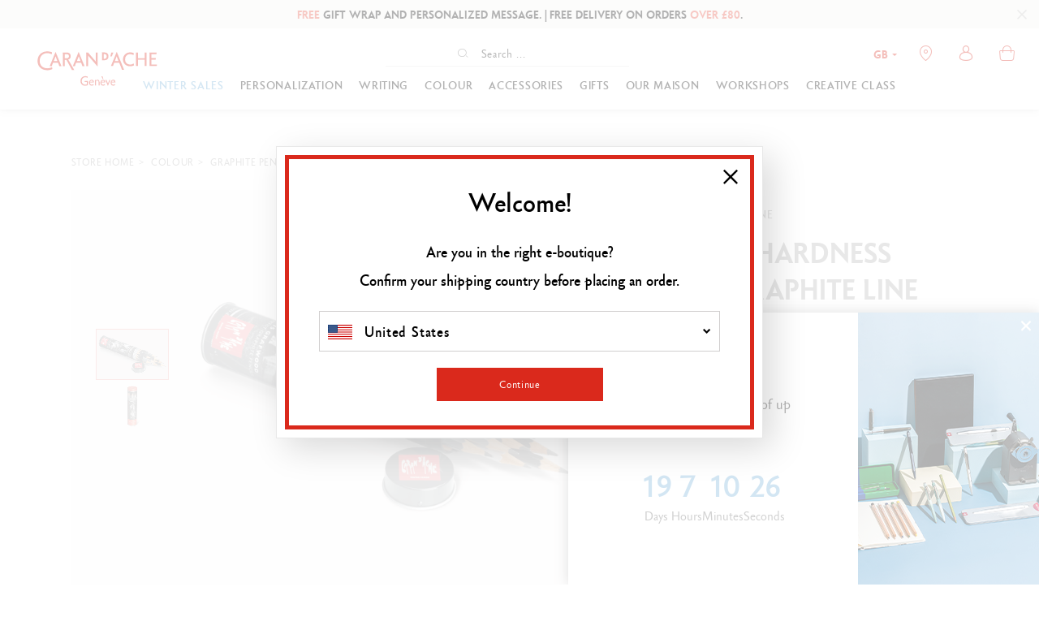

--- FILE ---
content_type: text/html;charset=UTF-8
request_url: https://www.carandache.com/gb/en/graphite-pencils/box-of-15-hardness-degrees-graphite-line-p-10472.htm
body_size: 44177
content:

<!DOCTYPE html><html xmlns="http://www.w3.org/1999/xhtml" lang="en-GB" xml:lang="en-GB" data-params="{ breakpoints: [ 'dtp', 'tab', 'mob' ] }"><head><link rel="preload" as="script" href="https://www.carandache.com/gb/en/javascript/lib/jquery.3.6.0.min.js"><link rel="preload" as="script" href="https://www.carandache.com/gb/en/javascript/min/slq.core.min-v-554.js"><link rel="preload" as="script" href="https://www.carandache.com/gb/en/javascript/min/slq.lib.min-v-554.js"><link rel="preload" as="script" href="https://www.carandache.com/gb/en/javascript/lib/swiper.min-v-554.js"><title>Box of 15 Hardness Degrees GRAPHITE LINE   | Caran d'Ache GB</title><meta name="description" content=" Box of 15 Hardness Degrees GRAPHITE LINE - For specialists, a range of blacks from hardest to softest. Pencils with the most complete range of graphite leads. Each pencil is varnished in a colour that precisely depicts the hardness and depth of the black."/><meta http-equiv="Content-Type" content="text/html; charset=utf-8"><meta http-equiv="Content-Language" content="en"/><meta name="robots" content="index, follow"/><link rel="canonical" href="https://www.carandache.com/gb/en/graphite-pencils/box-of-15-hardness-degrees-graphite-line-p-10472.htm" /><meta name="revisit-after" content="7 days"/><meta name="viewport" content="initial-scale=1.0" /><meta name="HandheldFriendly" content="true" /><meta name="theme-color" content="#FFF"><meta name="msapplication-navbutton-color" content="#FFF"><meta name="apple-mobile-web-app-capable" content="yes"><meta name="apple-mobile-web-app-status-bar-style" content="black-translucent"><meta name="generator" content="Solusquare" /><link rel="publisher" href="https://plus.google.com/" /><meta property="og:type" content="product" /><meta property="og:title" content="Box of 15 Hardness Degrees GRAPHITE LINE /><meta property="og:locale" content="EN_GB"/><meta property="og:url" content="https://www.carandache.com/gb/en/graphite-pencils/box-of-15-hardness-degrees-graphite-line-p-10472.htm?coul_att_detailID0" /><meta property="og:description" content="For specialists a range of blacks from hardest to softest Pencils with the most complete range of graphite leads Each pencil is varnished in a colour that precisely depicts the hardness and depth of the black" /><meta property="og:site_name" content="Brand" /><meta property="og:image" content="https://www.carandache.com/products_images/prod_10472//e_boite-15-graduations-graphite-line-caran-d-ache-front-0.jpg" /><meta property="fb:app_id" content="159880359280304"/><meta name="twitter:card" content="summary"><meta name="twitter:title" content="Box of 15 Hardness Degrees GRAPHITE LINE"><meta name="twitter:description" content="For specialists a range of blacks from hardest to softest Pencils with the most complete range of graphite leads Each pencil is varnished in a colour that precisely depicts the hardness and depth of the black"><meta name="twitter:image" content="https://www.carandache.com/products_images/prod_10472/b_boite-15-graduations-graphite-line-caran-d-ache-front-0.jpg"><link rel="alternate" hreflang="de-DE" href="https://www.carandache.com/de/de/graphitstifte/sortiment-15-hartegraden-graphite-line-p-10472.htm"/><link rel="alternate" hreflang="de-AT" href="https://www.carandache.com/at/de/graphitstifte/sortiment-15-hartegraden-graphite-line-p-10472.htm"/><link rel="alternate" hreflang="en-BE" href="https://www.carandache.com/be/en/graphite-pencils/box-of-15-hardness-degrees-graphite-line-p-10472.htm"/><link rel="alternate" hreflang="fr-BE" href="https://www.carandache.com/be/fr/crayons-graphite/boite-15-graduations-graphite-line-p-10472.htm"/><link rel="alternate" hreflang="en-US" href="https://www.carandache.com/us/en/graphite-pencils/box-of-15-hardness-degrees-graphite-line-p-10472.htm"/><link rel="alternate" hreflang="fr-FR" href="https://www.carandache.com/fr/fr/crayons-graphite/boite-15-graduations-graphite-line-p-10472.htm"/><link rel="alternate" hreflang="it-IT" href="https://www.carandache.com/it/it/matite-di-grafite/scatola-da-15-gradazioni-graphite-line-p-10472.htm"/><link rel="alternate" hreflang="ja-JP" href="https://www.carandache.com/jp/ja/グラファイト鉛筆/グラファイトライン-グラフウッド15本セット-p-10472.htm"/><link rel="alternate" hreflang="de-NL" href="https://www.carandache.com/nl/de/graphitstifte/sortiment-15-hartegraden-graphite-line-p-10472.htm"/><link rel="alternate" hreflang="en-NL" href="https://www.carandache.com/nl/en/graphite-pencils/box-of-15-hardness-degrees-graphite-line-p-10472.htm"/><link rel="alternate" hreflang="en-GB" href="https://www.carandache.com/gb/en/graphite-pencils/box-of-15-hardness-degrees-graphite-line-p-10472.htm"/><link rel="alternate" hreflang="de-CH" href="https://www.carandache.com/ch/de/graphitstifte/sortiment-15-hartegraden-graphite-line-p-10472.htm"/><link rel="alternate" hreflang="x-default" href="https://www.carandache.com/ch/en/graphite-pencils/box-of-15-hardness-degrees-graphite-line-p-10472.htm"/><link rel="alternate" hreflang="fr-CH" href="https://www.carandache.com/ch/fr/crayons-graphite/boite-15-graduations-graphite-line-p-10472.htm"/><link rel="alternate" hreflang="it-CH" href="https://www.carandache.com/ch/it/matite-di-grafite/scatola-da-15-gradazioni-graphite-line-p-10472.htm"/><style>
@font-face{font-family:"Carandache Office Sans";src:url(https://www.carandache.com/gb/en/fonts/carandache/CarandacheOfficeSans.eot?);src:url(https://www.carandache.com/gb/en/fonts/carandache/CarandacheOfficeSans.eot?#iefix) format("embedded-opentype"),url(https://www.carandache.com/gb/en/fonts/carandache/CarandacheOfficeSans.woff2) format("woff2"),url(https://www.carandache.com/gb/en/fonts/carandache/CarandacheOfficeSans.woff) format("woff"),url(https://www.carandache.com/gb/en/fonts/carandache/CarandacheOfficeSans.ttf) format("truetype"),url(https://www.carandache.com/gb/en/fonts/carandache/CarandacheOfficeSans.svg#CarandacheOfficeSans) format("svg");font-weight:400;font-style:normal;font-display:swap}@font-face{font-family:"Carandache Office Sans Black";src:url(https://www.carandache.com/gb/en/fonts/carandache/CarandacheOfficeSansBlack.eot?);src:url(https://www.carandache.com/gb/en/fonts/carandache/CarandacheOfficeSansBlack.eot?#iefix) format("embedded-opentype"),url(https://www.carandache.com/gb/en/fonts/carandache/CarandacheOfficeSansBlack.woff2) format("woff2"),url(https://www.carandache.com/gb/en/fonts/carandache/CarandacheOfficeSansBlack.woff) format("woff"),url(https://www.carandache.com/gb/en/fonts/carandache/CarandacheOfficeSansBlack.ttf) format("truetype"),url(https://www.carandache.com/gb/en/fonts/carandache/CarandacheOfficeSansBlack.svg#CarandacheOfficeSansBlack) format("svg");font-weight:900;font-style:normal;font-display:swap}@font-face{font-family:"Carandache Office Sans Bold";src:url(https://www.carandache.com/gb/en/fonts/carandache/CarandacheOfficeSansBold.eot?);src:url(https://www.carandache.com/gb/en/fonts/carandache/CarandacheOfficeSansBold.eot?#iefix) format("embedded-opentype"),url(https://www.carandache.com/gb/en/fonts/carandache/CarandacheOfficeSansBold.woff2) format("woff2"),url(https://www.carandache.com/gb/en/fonts/carandache/CarandacheOfficeSansBold.woff) format("woff"),url(https://www.carandache.com/gb/en/fonts/carandache/CarandacheOfficeSansBold.ttf) format("truetype"),url(https://www.carandache.com/gb/en/fonts/carandache/CarandacheOfficeSansBold.svg#CarandacheOfficeSansBold) format("svg");font-weight:700;font-style:normalfont-display:swap}@font-face{font-family:caran_d_ache_icons;src:url(https://www.carandache.com/gb/en/fonts/carandache/caran_d_ache_icons.woff) format("woff"),url(https://www.carandache.com/gb/en/fonts/carandache/caran_d_ache_icons.ttf) format("truetype"),url(https://www.carandache.com/gb/en/fonts/carandache/caran_d_ache_icons.svg#caran_d_ache_icons) format("svg");font-weight:400;font-style:normal;font-display:block}@font-face {font-family:"Red Velvet";src:url(https://www.carandache.com/gb/en/fonts/redVelvet/red_velvet-webfont.woff2);src:url(https://www.carandache.com/gb/en/fonts/redVelvet/red_velvet-webfont.woff) format("woff");font-weight:400;font-style:normal;font-display:block}header #header-search-block #searchLayer .search-form-wrapper form#searchBlockForm .autocomplete_input::placeholder{color:#0E0E0E;font-family:"Carandache Office Sans",sans-serif;font-size:14px}.icon-close:before{content:"\e803"}@media (min-width:992px){.bodyLayer{padding-top:100px}}@media (max-width:1024px){.bodyLayer{padding-top:100px}}header #header-search-block #searchLayer .search-form-wrapper form#searchBlockForm{margin:0 auto;height:32px;border-bottom:1px solid #e6e6e6}header #header-search-block #searchLayer .search-form-wrapper form#searchBlockForm .autocomplete_input{margin:0;width:110px;padding-right:5px;padding-left:5px;transition:width .3s}@media (min-width:992px){header #header-search-block #searchLayer .search-form-wrapper form#searchBlockForm{display:flex;justify-content:center;width:300px}header #header-search-block #searchLayer .search-form-wrapper form#searchBlockForm .input-group-addon{position:relative;flex:none}header #header-search-block #searchLayer .search-form-wrapper form#searchBlockForm .autocomplete_input{margin:0;width:110px;padding-right:5px;padding-left:5px;transition:width .3s}}@media (max-width:1024px){header #header-search-block #searchLayer .container,header #header-search-block #searchLayer .search-form-wrapper{padding:0}header #header-search-block #searchLayer .search-form-wrapper form#searchBlockForm{display:block}body header #header-search-block #searchLayer .search-form-wrapper form#searchBlockForm .autocomplete_input{padding:0 35px}}@media (max-width:1024px){}body header #header-search-block #searchLayer .search-form-wrapper form#searchBlockForm .autocomplete_input::-moz-placeholder{color:#da291c;font-family:"Carandache Office Sans Bold",sans-serif;letter-spacing:.05em;font-size:11px}body header #header-search-block #searchLayer .search-form-wrapper form#searchBlockForm .input-group-addon button:after{content:"\e80f"}body header.main[style*="position: fixed"]{box-shadow:0 5px 5px rgba(57, 63, 72, 0.1)}@charset "UTF-8";html{font-family:sans-serif;-ms-text-size-adjust:100%;-webkit-text-size-adjust:100%}body{margin:0}aside,header,menu,nav,section{display:block}a{background-color:transparent}strong{font-weight:700}h1{font-size:2em;margin:.67em 0}img{border:0}button,input{color:inherit;font:inherit;margin:0}button{overflow:visible}button{text-transform:none}button{-webkit-appearance:button}button::-moz-focus-inner,input::-moz-focus-inner{border:0;padding:0}input{line-height:normal}input[type=checkbox]{box-sizing:border-box;padding:0}input[type=number]::-webkit-inner-spin-button,input[type=number]::-webkit-outer-spin-button{height:auto}fieldset{border:1px solid silver;margin:0 2px;padding:.35em .625em .75em}*,:after,:before{box-sizing:border-box}html{font-size:10px}body{font-family:"Carandache Office Sans",sans-serif;font-size:16px;line-height:1.428571429;color:#333;background-color:#fff}button,input{font-family:inherit;font-size:inherit;line-height:inherit}a{color:#000;text-decoration:none}img{vertical-align:middle}h1,h2{font-family:inherit;font-weight:500;line-height:1.1;color:inherit}h1,h2{margin-top:20px;margin-bottom:10px}h1{font-size:36px}h2{font-size:30px}p{margin:0 0 10px}.text-center{text-align:center}.text-uppercase{text-transform:uppercase}ol,ul{margin-top:0;margin-bottom:10px}.container{padding-right:5px;padding-left:5px;margin-right:auto;margin-left:auto}.container:after,.container:before{display:table;content:" "}.container:after{clear:both}.row{margin-right:-5px;margin-left:-5px}.row:after,.row:before{display:table;content:" "}.row:after{clear:both}.col-md-12,.col-md-3,.col-md-4,.col-md-9,.col-sm-3,.col-sm-6,.col-xs-12,.col-xs-6{position:relative;min-height:1px;padding-right:5px;padding-left:5px}.col-xs-12,.col-xs-6{float:left}.col-xs-6{width:50%}.col-xs-12{width:100%}fieldset{padding:0;border:0}fieldset{min-width:0;margin:0}label{display:inline-block;max-width:100%;margin-bottom:5px;font-weight:700}input[type=checkbox]{margin:4px 0 0;line-height:normal}.form-control{display:block;font-size:16px;line-height:1.428571429;color:#555}.form-control{width:100%;height:34px;padding:6px 12px;background-color:#fff;background-image:none;border:1px solid #ccc;border-radius:4px;box-shadow:inset 0 1px 1px rgba(0,0,0,.075)}.form-control::-moz-placeholder{color:#000;opacity:1}.form-control:-ms-input-placeholder{color:#000}.form-control::-webkit-input-placeholder{color:#000}.form-control::-ms-expand{background-color:transparent;border:0}.btn{display:inline-block;margin-bottom:0;font-weight:400;text-align:center;white-space:nowrap;vertical-align:middle;touch-action:manipulation;background-image:none;border:1px solid transparent;padding:6px 12px;font-size:16px;line-height:1.428571429;border-radius:0}.btn-default{color:#000;background-color:#fff;border-color:#000}.btn-primary{color:#fff;background-color:#da291c;border-color:#da291c}.fade{opacity:0}.input-group{display:table;border-collapse:separate}.input-group{position:relative}.input-group .form-control{position:relative;z-index:2;float:left;width:100%;margin-bottom:0}.input-group .form-control,.input-group-addon{display:table-cell}.input-group .form-control:not(:first-child):not(:last-child){border-radius:0}.input-group-addon{white-space:nowrap}.input-group-addon{width:1%;vertical-align:middle}.input-group-addon{padding:6px 12px;font-size:16px;font-weight:400;line-height:1;color:#555;text-align:center;background-color:#eee;border:1px solid #ccc;border-radius:4px}.input-group .form-control:first-child,.input-group-addon:first-child{border-top-right-radius:0;border-bottom-right-radius:0}.input-group-addon:first-child{border-right:0}.input-group-addon:last-child{border-top-left-radius:0;border-bottom-left-radius:0}.input-group-addon:last-child{border-left:0}.breadcrumb{padding:8px 15px;margin-bottom:20px;list-style:none;background-color:#f5f5f5;border-radius:4px}.breadcrumb>li{display:inline-block}.breadcrumb>li+li:before{padding:0 5px;color:#ccc;content:"//Â"}.panel{margin-bottom:20px;background-color:#fff;border:1px solid transparent;border-radius:4px;box-shadow:0 1px 1px rgba(0,0,0,.05)}.panel-heading{padding:10px 15px;border-bottom:1px solid transparent;border-top-left-radius:3px;border-top-right-radius:3px}.panel-title{color:inherit}.panel-title{margin-top:0;margin-bottom:0;font-size:18px}.panel-group{margin-bottom:20px}.panel-group .panel{margin-bottom:0;border-radius:4px}.panel-group .panel-heading{border-bottom:0}.panel-default{border-color:#ddd}.panel-default>.panel-heading{color:#333;background-color:#f5f5f5;border-color:#ddd}.close{float:right;font-size:24px;font-weight:700;line-height:1;color:#000;text-shadow:0 1px 0 #fff;opacity:.2}button.close{padding:0;background:0 0;border:0;-webkit-appearance:none;-moz-appearance:none;appearance:none}.modal{overflow:hidden}.modal{position:fixed;top:0;right:0;bottom:0;left:0;z-index:1050;display:none;-webkit-overflow-scrolling:touch;outline:0}.modal.fade .modal-dialog{transform:translate(0,-25%)}.modal-dialog{position:relative;width:auto;margin:10px}.modal-content{position:relative;background-color:#fff;background-clip:padding-box;border:1px solid #999;border:1px solid rgba(0,0,0,.2);border-radius:6px;box-shadow:0 3px 9px rgba(0,0,0,.5);outline:0}.modal-header{padding:15px;border-bottom:1px solid #e5e5e5}.modal-header:after,.modal-header:before{display:table;content:" "}.modal-header:after{clear:both}.modal-header .close{margin-top:-2px}.modal-title{margin:0;line-height:1.428571429}.modal-body{position:relative;padding:15px}.clearfix:after,.clearfix:before{display:table;content:" "}.clearfix:after{clear:both}.pull-right{float:right!important}.hide{display:none!important}.hidden{display:none!important}@-ms-viewport{width:device-width}.visible-sm,.visible-xs{display:none!important}@media (min-width:640px){.container{width:750px}.col-sm-3,.col-sm-6{float:left}.col-sm-3{width:25%}.col-sm-6{width:50%}.modal-dialog{width:600px;margin:30px auto}.modal-content{box-shadow:0 5px 15px rgba(0,0,0,.5)}}@media (min-width:992px){.container{width:970px}.col-md-12,.col-md-3,.col-md-4,.col-md-9{float:left}.col-md-3{width:25%}.col-md-4{width:33.3333333333%}.col-md-9{width:75%}.col-md-12{width:100%}}@media (min-width:1024px){.container{width:1170px}}@media (max-width:639px){.visible-xs{display:block!important}.hidden-xs{display:none!important}}@media (min-width:640px) and (max-width:991px){.visible-sm{display:block!important}}.MagicScroll{margin:0;padding:0;outline:0;-webkit-box-sizing:border-box;-moz-box-sizing:border-box;box-sizing:border-box}.MagicScroll{position:relative}.MagicScroll{overflow:hidden;direction:ltr}.MagicScroll{z-index:1;-webkit-touch-callout:none}.MagicScroll>*{display:inline-block;max-width:100%}.MagicScroll>:first-child{visibility:hidden}.MagicScroll>:nth-child(n+2){display:none}.MagicScroll img{visibility:hidden}.MagicScroll:before{content:'';display:inline-block;vertical-align:top;height:0}:root{--swiper-theme-color:#333}:root{--swiper-navigation-size:44px}.nopadding{padding:0}.underline{text-decoration:underline}h1{font-size:1.6em}h2{font-size:1.3em}strong{font-weight:600}.breadcrumb{margin-bottom:10px;background-color:transparent}.breadcrumb>li{font-size:11px}.modal{z-index:10010}.modal .modal-dialog{box-shadow:12px 12px 40px rgba(0,0,0,.15)}.modal .modal-dialog .modal-content{border-radius:0;border-color:#e8e8e8;box-shadow:none;background-clip:border-box}.modal .modal-dialog .modal-content .modal-header{border-bottom:none;text-align:center;padding-top:40px;padding-bottom:25px;font-size:18px;font-family:"Carandache Office Sans Bold",sans-serif;text-transform:uppercase}.modal .modal-dialog .modal-content .modal-header .close{position:absolute;top:30px;right:30px;opacity:1;z-index:10;font-size:1em}.modal .modal-dialog .modal-content .modal-body{padding:15px 80px 20px}.btn{font-weight:300;white-space:normal}.btn-neutral,.btn-transparent{background-color:transparent}.btn-neutral{padding:0!important}[id^=accordion] .panel{box-shadow:none}[id^=accordion] .panel-default{border:0;border-radius:0;background-color:#fff}[id^=accordion] .panel-heading{border:0;border-radius:0;padding:0;border-bottom:1px solid transparent;position:relative}[id^=accordion] .panel-heading a:after{font-family:caran_d_ache_icons;font-style:normal;font-weight:400;font-size:6px;content:"\e804";position:absolute;top:31px;right:25px}[id^=accordion] .panel-heading>.panel-title{display:block;padding:25px 35px 25px 0;position:relative;font-family:"Carandache Office Sans Bold",sans-serif;font-size:14px;text-transform:uppercase}@media (max-width:991px){.modal .modal-dialog{width:95%!important}.modal .modal-dialog .modal-content .modal-body{padding:15px 20px 20px}}@media (max-width:639px){.modal .modal-dialog{width:95%!important}.modal .modal-dialog .modal-content .modal-header .modal-title{font-size:1em}.modal .modal-dialog .modal-content .modal-header .close{top:15px;right:15px}.modal .modal-dialog .modal-content .modal-body{padding:15px 15px 20px}}@media (max-width:767px){.nopadding-xs{padding:0}.breadcrumb{margin-top:10px}.breadcrumb>li{display:inline}}.typo-bold-16-16{font-size:16px;line-height:16px;font-family:"Carandache Office Sans Bold",sans-serif}.typo-bold-10-20-50{font-size:10px;line-height:17px;letter-spacing:.05em;font-family:"Carandache Office Sans Bold",sans-serif}.typo-bold-10-20-50{line-height:20px}.typo-bold-14-20-50{font-size:14px;line-height:18px;letter-spacing:.1em;font-family:"Carandache Office Sans Bold",sans-serif}.typo-bold-14-20-50{line-height:20px;letter-spacing:.05em}.typo-bold-16-18-50{font-family:"Carandache Office Sans Bold",sans-serif}.typo-bold-16-18-50{font-size:16px;line-height:18px}.typo-bold-16-18-50{letter-spacing:.05em}.grid-template{display:grid;grid-template-columns:1fr;grid-template-rows:1fr;display:-ms-grid;-ms-grid-columns:1fr;-ms-grid-rows:1fr;margin-left:auto;margin-right:auto}.grid-template[data-grid_cols="1"]{grid-template-columns:1fr;-ms-grid-columns:1fr}.grid-template [data-grid_x="1"]{-ms-grid-column:1;grid-column-start:1}.grid-template [data-grid_y="1"]{-ms-grid-row:1;grid-row-start:1}.grid-template>div{min-width:0}.grid-template img{max-width:100%}[id^=accordion]{border-bottom:2px solid #e5e5e5}[id^=accordion] .panel-heading{background-color:#fff;border-top:2px solid #e5e5e5}[class*=" icon-"]:before,[class^=icon-]:before{font-family:caran_d_ache_icons;font-style:normal;font-weight:400;speak:none;display:inline-block;text-decoration:inherit;text-align:center;font-variant:normal;text-transform:none;line-height:1em;-webkit-font-smoothing:antialiased;-moz-osx-font-smoothing:grayscale}.icon-account:before{content:"\e801"}.icon-close:before{content:"\e803"}.icon-chevron_small:before{content:"\e804"}.icon-chevron:before{content:"\e805"}.icon-cart:before{content:"\e80a"}.icon-delivery:before{content:"\e80d"}.icon-newsletter:before{content:"\e80e"}.icon-search:before{content:"\e80f"}.icon-store:before{content:"\e814"}.icon-wishlist:before{content:"\e819"}.icon-gift:before{content:"\e813"}.icon-warranty:before{content:"\e817"}.icon-expand:before{content:"\e825"}*{margin:0;padding:0;border:0;text-decoration:none;box-sizing:border-box;-ms-overflow-style:-ms-autohiding-scrollbar}body,html{color:#000;font-family:"Carandache Office Sans",sans-serif;width:100%}:focus{outline:0}h1,h2{font-family:"Carandache Office Sans Black",sans-serif;margin:0}ol,ul{margin:0}.typo-red{color:#da291c}menu.menu-btn>li{display:inline-block;vertical-align:middle}[class*=icon-countries-]{display:inline-block;width:30px;height:18px;background-image:url(../../ximg/icons_countries.png);position:relative}[class*=icon-countries-]:after{content:"";display:block;position:absolute;top:0;bottom:0;left:0;width:100%;height:100%;border:1px solid transparent}.icon-countries-CH{background-position:0 0}.icon-countries-FR{background-position:0 -19px}.icon-countries-DE{background-position:0 -38px}.icon-countries-GB{background-position:0 -57px}.icon-countries-IT{background-position:0 -76px}.icon-countries-US{background-position:0 -95px}.icon-countries-AT{background-position:0 -114px}.icon-countries-NL{background-position:0 -133px}.icon-countries-BE{background-position:0 -152px}.icon-countries-JP{background-position:0 -171px}.icon-countries-JP:after{border-color:#ccc}menu.menu-btn>li{margin-left:25px;min-width:205px}.lazyload{opacity:0}@media (min-width:1025px){.visible-breaktab{display:none!important}}@media (max-width:639px){menu.menu-btn>li{width:100%;margin-left:0;margin-top:25px}menu.menu-btn>li>.btn{width:auto;display:inline-block}}.container{width:100%;max-width:1105px}.container{padding-left:0;padding-right:0}.form-control,input{font-family:"Carandache Office Sans Bold",sans-serif;letter-spacing:.05em}.form-control,input{box-shadow:none;color:#000;border-radius:5px;border:solid 2px #ebebe9;padding:0 20px;height:39px;line-height:39px;max-width:410px}.form-control::-moz-placeholder,input::-moz-placeholder{color:rgba(0,0,0,.65);font-family:"Carandache Office Sans",sans-serif;letter-spaccing:.05em}.custom_checkbox input{position:absolute;opacity:0;height:0;width:0}.custom_checkbox{position:relative;padding-left:30px;margin:0;font-family:"Carandache Office Sans Bold",sans-serif;font-size:16px;line-height:20px}.custom_checkbox .check{position:absolute;top:0;left:0;height:21px;width:21px;border:2px solid #ebebe9;background-color:#fff;border-radius:2px}.custom_checkbox .check:after{content:"";width:7px;height:11px;border:solid #da291c;border-width:0 2px 2px 0;transform:rotate(45deg) scale(0);position:absolute;left:5px;top:1px}.input-number{display:inline-block;width:auto;border:1px solid #ebebe9;border-radius:30px;position:relative}.input-number .value{border:0;width:100%;text-align:center;background-color:transparent;-moz-appearance:textfield}.input-number .value::-webkit-inner-spin-button,.input-number .value::-webkit-outer-spin-button{-webkit-appearance:none;margin:0}.input-number .minus,.input-number .plus{position:absolute;top:0;height:100%;text-align:center}.input-number .minus{left:0}.input-number .minus:before,.input-number .plus:after,.input-number .plus:before{content:"";display:block;height:1px;width:11px;background-color:#000;position:absolute;top:50%;margin-top:-.5px;left:50%;margin-left:-5px}.input-number .plus{right:0}.input-number .plus:after{height:11px;width:1px;margin-top:-5px;margin-left:-.5px}.input-group{position:relative;margin:0 auto}.input-group .form-control{padding-right:45px;margin:0 auto;display:block;max-width:none;z-index:0}.input-group .form-control::-moz-placeholder{color:#da291c;font-family:"Carandache Office Sans Bold",sans-serif;letter-spacing:.05em}.input-group .input-group-addon{height:100%;position:absolute;right:0;top:0;width:45px;background-color:transparent;border:0;padding:0;font-size:.7em}.input-group .input-group-addon button{position:absolute;top:0;right:0;height:100%;display:block;width:100%;background-color:transparent}.input-group .input-group-addon button:after{font-family:caran_d_ache_icons;font-style:normal;font-weight:400;content:"\e802"}.btn{border-radius:0;line-height:33px;padding:0 10px;font-size:16px;letter-spacing:.05em;border-width:3px;text-decoration:none}.btn.btn-big{line-height:54px}.btn.btn-primary{color:#fff;background:#da291c;border-color:#da291c}.btn.btn-default{color:#000;background:#fff;border-color:#000;border-width:1px}.btn.btn-transparent{border:0;border-radius:0;padding:0;background-color:transparent;line-height:1em;font-size:inherit;letter-spacing:inherit}@media (max-width:1024px){.container{padding-left:30px;padding-right:30px}}@media (min-width:640px) and (max-width:991px){.container{padding-left:30px;padding-right:30px}}@media (max-width:639px){.container{padding-left:15px;padding-right:15px}.btn.btn-primary.stock_reminder{padding-left:5px;padding-right:5px;font-size:14px}}@media (min-width:992px){.input-number{min-width:115px}.input-number .value{padding:0 40px;height:50px;line-height:50px;font-size:16px}.input-number .minus,.input-number .plus{width:40px}}@media (max-width:991px){.input-number{min-width:90px}.input-number .value{padding:0 35px;height:35px;line-height:35px;font-size:14px}.input-number .minus,.input-number .plus{width:35px}}.siteLayer{overflow:hidden}.breadcrumb-container{text-transform:uppercase;padding:0;margin:22px 0 21px}.breadcrumb-container>li{font-size:12px;font-family:"Carandache Office Sans Bold",sans-serif}.breadcrumb-container>li>a>span,.breadcrumb-container>li>span{font-size:12px;letter-spacing:.05em}.breadcrumb-container>li:last-child>span{color:#da291c}.breadcrumb-container>li+li:before{color:#000;content:">"}@media (min-width:992px){.breadcrumb-container>li>a>span,.breadcrumb-container>li>span{line-height:26px}}@media (max-width:991px){.breadcrumb-container>li>a>span,.breadcrumb-container>li>span{line-height:20px}}.siteLayer{position:relative}#lightbox_sizeguid .modal-dialog{width:800px}a{outline:0;color:#000}li{list-style-type:none}.bodyLayer{clear:both}.flex_left{display:flex;flex-direction:row;justify-content:flex-start;flex-wrap:wrap}label{font-weight:300;line-height:20px}label{font-size:14px}input:-webkit-autofill{border:1px solid #ebebe9;-webkit-text-fill-color:#000;-webkit-box-shadow:0 0 0 1000px #fff inset}.flag-dropdown{width:25px;margin-top:-8px;border:1px solid transparent}@media (min-width:768px) and (max-width:991px){body,html{max-width:100%}}@media (max-width:767px){body,html{min-width:320px;max-width:100%}.bodyLayer{min-height:1px}[data-src]{width:100%}#lightbox_sizeguid .modal-dialog{width:auto}}::-webkit-scrollbar{width:5px;height:5px}::-webkit-scrollbar-track{background:#f5f5f3}::-webkit-scrollbar-thumb{background:#aeaeae}::-webkit-scrollbar-thumb:hover{background:#555}body{-webkit-overflow-scrolling:touch}body header.main .logo-wrapper .logo{display:block}body header{font-size:14px}body header.main{z-index:10001;background-color:#fff}@media (min-width: 1024px){body header.main .logo-wrapper .logo>img{width:200px;height:58px}}@media (min-width: 768px) and (max-width: 1023px){header.main .logo-wrapper .logo>img{width:170px;height:50px}}@media (max-width: 639px) {header.main .logo-wrapper .logo>img{width:110px;height:32px}}body header.main .headerContainer{height:100px;margin:0;position:relative;display:flex;align-items:center;padding:0 20px;flex-wrap:wrap}@media (min-width:992px){body header .mainNav{position:absolute;top:0;left:0;margin-top:50px;width:100%;z-index:5}}body header .mainNav>nav{position:relative;z-index:1090}body header .mainNav>nav .contentMenu{margin-top:0;display:flex;flex-wrap:wrap;height:40px;align-content:center;justify-content:center}body header .mainNav>nav .contentMenu .collec{height:100%;display:flex;justify-content:center;align-items:center}@media (min-width: 992px){body header .mainNav>nav .contentMenu .collec{padding-left:20px;background-color:#FFF}}body header .mainNav>nav .contentMenu .collec.collec-first-item{padding-left:0}body header .mainNav>nav .contentMenu .collec>a:after{content:"";display:block;width:0%;height:4px;background:0 0;position:absolute;right:0;bottom:-10px}body header .mainNavLayerWrapper .mainNavLayer{font-size:16px;left:0;position:absolute;right:auto;margin:0 auto;background:#fff;width:100%;z-index:8000;background-color:#fff;height:0;overflow:hidden;opacity:0;box-shadow:0 5px 5px rgba(57,63,72,.1)}body header .mainNavLayerWrapper .mainNavLayer>div .sousCat{font-size:14px;font-family:"Carandache Office Sans Bold",sans-serif}body header .mainNavLayerWrapper .mainNavLayer>div .sousCat a{display:block;margin-bottom:5px}body header .mainNavLayerWrapper .mainNavLayer>div .sousCat>a{color:#da291c;text-transform:uppercase;letter-spacing:.05em;margin:0 0 30px}body header .mainNavLayerWrapper .mainNavLayer>div aside .doc-menu-right .ttl{margin-bottom:20px}body header .mainNavLayerWrapper .mainNavLayer>div aside .doc-menu-right .img{display:block}body header .mainNavLayerWrapper .mainNavLayer>div aside .doc-menu-right .img img{width:100%;max-width:100%;height:auto}body header .mainNavLayerWrapper .mainNavLayer>div aside .doc-menu-right .txt{margin-top:6px;text-decoration:underline}body header .header_act_menu{margin-left:auto;visibility:hidden}body header .header_act{position:relative;display:block;width:40px}body header .header_act,body header .menu_mob{background-position:50% 50%;background-repeat:no-repeat;float:left;text-align:center}body header .search_mob{display:none}body header .menu_mob{display:none;position:relative;width:25px;margin-left:10px}body header .menu_mob .top,body header .menu_mob .top>span{display:block;width:15px;height:12px;position:relative}body header .menu_mob .top>span:after,body header .menu_mob .top>span:before{display:block;width:100%;height:1px;opacity:1;background:#000;left:0;content:"";position:absolute;transform:translateY(0) scale(1)}body header .menu_mob .top .menu,body header .menu_mob .top .menu2{display:block;width:100%;height:1px;opacity:1;position:absolute;background:#000;top:50%;transform:translateY(-50%)}body header .menu_mob .top>span:before{top:0}body header .menu_mob .top>span:after{bottom:0}body header .header_act_menu .header_act{margin-left:10px;position:relative;z-index:1;line-height:65px}body header .header_act_menu .header_act.wishlist_block{display:none}body header .header_act_menu .header_act:before{font-size:19px;color:#da291c}body header .header_act_menu .header_act:after{content:"";display:block;width:0%;height:4px;background:0 0;position:absolute;right:0;bottom:0}body header .header_act_menu .header_act .count{color:#fff;position:absolute;top:22px;right:0;background:#da291c;padding:0 5px;border-radius:10px;font-size:10px;font-family:"Carandache Office Sans Black",sans-serif;line-height:17px}body header .header_act_menu .header_act.icon-wishlist .count{background:#000}body header .header_act_menu .subLayer{font-size:16px;position:absolute;right:0;top:65px;z-index:9999;width:325px;height:0;overflow:hidden;opacity:0}@media (min-width:992px){body header #header-search-block{background-color:#fff;position:absolute;top:15px;left:0;margin:0 270px 0 240px;width:calc(100% - 510px);z-index:5}}header #header-search-block #searchLayer .search-form-wrapper form#searchBlockForm .autocomplete_input{height:100%;position:relative;z-index:1;color:#0e0e0e;background-color:#fff;font-size:14px;font-family:"Carandache Office Sans",sans-serif;border:0;border-radius:0;display:inline-block}body header #header-search-block #searchLayer .search-form-wrapper form#searchBlockForm .autocomplete_input::-moz-placeholder{color:#da291c;font-family:"Carandache Office Sans Bold",sans-serif;letter-spacing:.05em}body header #header-search-block #searchLayer .search-form-wrapper form#searchBlockForm .autocomplete_input::-moz-placeholder{font-size:11px}body header #header-search-block #searchLayer .search-form-wrapper form#searchBlockForm .input-group-addon{left:0;display:block;width:35px;height:100%;font-size:11px}body header #header-search-block #searchLayer .search-form-wrapper form#searchBlockForm .input-group-addon button{z-index:10}body header #header-search-block #searchLayer .search-form-wrapper form#searchBlockForm .input-group-addon button:after{content:"\e80f"}#lightbox_engraving .modal-dialog{width:810px}@media (max-width:1024px){body .is_top_header .mainNav,body .is_top_header .mainNavLayerWrapper .mainNavLayer,body header .mainNav{padding-top:50px;height:100%}body .is_top_header .mainNav:before{top:50px}body header.main .logo-wrapper{margin:15px auto 5px;position:relative}body header.main .headerContainer:before{background-position:115px 100%}body header .mainNav{position:fixed;top:0;left:-100%;width:100%;background-color:#fff;overflow-x:hidden;overflow-y:auto;z-index:9999;margin:0}body header .mainNav>nav{margin:0 25px;height:auto;float:none!important}body header .mainNav>nav .contentMenu{overflow:hidden;margin:0;padding:0;height:auto}body header .mainNav>nav .contentMenu .collec{display:block;width:100%;margin:0}body header .mainNav>nav .contentMenu .collec>a{display:block;border-bottom:1px solid #e5e5e5;line-height:normal;padding:10px 0}body header .mainNav>nav .contentMenu .collec>a .icon-chevron_small{font-size:.4em;line-height:20px;transform:rotate(-90deg)}body header .mainNav .customer_links{margin:0 25px}body header .mainNav .customer_links a{display:block;border-bottom:1px solid #e5e5e5;line-height:normal;padding:10px 0;text-transform:uppercase}body header .mainNav .customer_links a>span{display:inline-block;vertical-align:middle}body header .mainNav .customer_links a [class*=icon-]:not(.icon-chevron_small){font-size:20px;text-align:center;margin-right:10px}body header .mainNav .customer_links a .count{margin-left:.5em}body header .mainNavLayerWrapper .mainNavLayer{position:fixed;left:100%!important;overflow-y:auto;margin:0;background-color:#fff;padding-top:0;height:100%;z-index:100000;opacity:1!important}body header .mainNavLayerWrapper .mainNavLayer>div{padding:0 25px}body header .mainNavLayerWrapper .mainNavLayer>div>div{height:100%;overflow-y:auto}body header .mainNavLayerWrapper .mainNavLayer>div aside>div{margin:0!important}body header .mainNavLayerWrapper .mainNavLayer>div aside .doc-menu-right{max-width:245px;margin:15px auto 0}body header .mainNavLayerWrapper .mainNavLayer .catalog .header_cat{width:calc(100% - 50px)}body header .mainNavLayerWrapper .mainNavLayer .catalog .row,body header .mainNavLayerWrapper .mainNavLayer>div .sousCat a{margin:0}body header .mainNavLayerWrapper .mainNavLayer .catalog .row div.col-md-4{width:100%}body header .mainNavLayerWrapper .mainNavLayer .catalog .header_menu{position:fixed;top:0;left:-100%;width:calc(100% - 60px);z-index:10010;background:#fff;height:50px;padding:4px 0 4px 25px;border:0!important}body header .mainNavLayerWrapper .mainNavLayer .catalog .header_menu .back{position:absolute;top:0;left:0;height:100%;font-size:1.3em;line-height:48px;margin-left:25px;width:25px;text-align:center}body header .mainNavLayerWrapper .mainNavLayer .catalog .header_menu .back:before{transform:rotate(180deg)}body header .mainNavLayerWrapper .mainNavLayer .catalog .header_menu .libelle{padding:10px 0;display:block;text-transform:uppercase;white-space:nowrap;text-overflow:ellipsis;overflow:hidden;text-align:center;width:100%}body header .mainNavLayerWrapper .mainNavLayer .catalog .header_menu .libelle>span{font-family:"Carandache Office Sans Bold",sans-serif;letter-spacing:.05em;font-size:14px;line-height:normal}body header .mainNavLayerWrapper .mainNavLayer .catalog .sousCat:not(.collapsible)>a.lvl-2 .icon-chevron_small{display:none!important}body header .mainNavLayerWrapper .mainNavLayer .catalog .sousCat>a.lvl-2{display:block;color:inherit;font-family:"Carandache Office Sans Bold",sans-serif;letter-spacing:.05em;padding:10px 0;margin:0;position:relative}body header .mainNavLayerWrapper .mainNavLayer .catalog .sousCat>a.lvl-2:after{content:"";display:block;height:1px;background-color:#e5e5e5;opacity:1;position:absolute;bottom:0;left:0;width:100%}body header .mainNavLayerWrapper .mainNavLayer .catalog .sousCat>a.lvl-2 .icon-chevron_small{font-size:.4em;line-height:20px;margin-right:10px}body header .mainNavLayerWrapper .mainNavLayer .catalog .sousCat .tp{top:50px;background-color:#fff;left:100%;width:100%;overflow-x:hidden;overflow-y:auto;z-index:10000;max-height:0;overflow:hidden;padding-left:25px}body header .mainNavLayerWrapper .mainNavLayer .catalog .sousCat .tp a.lvl-3{display:block;font-family:"Carandache Office Sans Bold",sans-serif;padding:5px 0}body header .mainNavLayerWrapper .mainNavLayer .catalog .sousCat .tp a.lvl-3 .icon-chevron_small{display:none!important}body header .mainNavLayerWrapper .mainNavLayer .catalog .countries .lvl-2 span{display:inline-block;vertical-align:middle}body header .mainNavLayerWrapper .mainNavLayer .catalog .countries .lvl-2 [class*=icon-]{margin-right:1em}body header #header-search-block #searchLayer{position:relative;max-height:none;height:45px}body header #header-search-block #searchLayer .search-form-wrapper{padding:0}body header #header-search-block #searchLayer .search-form-wrapper form#searchBlockForm .autocomplete_input{height:31px;line-height:31px;font-size:1em;width:100%}body header #header-search-block #searchLayer .search-form-wrapper form#searchBlockForm .input-group-addon{height:30px;width:40px}body header .menu_mob,body header .search_mob{display:block;height:50px;position:absolute;top:0;width:45px;z-index:11000}body header .search_mob{left:45px;text-align:center;font-size:20px;padding-top:10px}body header .menu_mob{left:0;margin-left:0}body header .menu_mob .top,body header .menu_mob .top>span{margin:22px auto 0}body header .header_act_menu{height:auto;position:absolute;top:0;right:0}body header .header_act_menu .header_act{height:auto;line-height:50px;margin-left:0;margin-right:5px}body header .header_act_menu .header_act .count{font-size:inherit;right:0;top:6px}body header .header_act_menu .header_act.icon-account,body header .header_act_menu .header_act.icon-store,body header .header_act_menu .header_act.icon-wishlist{display:none!important}body header .header_act_menu .subLayer{top:50px}}@media (max-width:639px){body header.main:before{width:25%}body header #header-search-block{width:100%}}@media (max-width:991px){body header .header_act_menu .header_act:after{bottom:0}#lightbox_engraving .modal-dialog{width:95%}}.mainNav{font-family:"Carandache Office Sans Bold",sans-serif;letter-spacing:.05em}.mainNav>nav>.contentMenu>span:last-child{padding-right:0}.mainNav>nav>.contentMenu>span:first-child{padding-left:0}.mainNav>nav>.contentMenu>span a{display:block;position:relative;text-transform:uppercase}#compareSummary,#compareSummary{display:none;bottom:-1px;left:-1px;right:-1px;z-index:9989;padding:20px;border:1px solid #000;box-shadow:0 -5px 10px 0 rgba(102,102,102,.3)}.PDP-template,.PDP-template section.gal{position:relative}.PDP-template section.gal .gal_cont .picto{position:absolute;z-index:10}.PDP-template section.gal .gal_cont .gallery_list img{max-width:100%;height:auto}.PDP-template section.gal .gal_cont .gallery_cont{display:flex;flex-direction:row;justify-content:center;flex-wrap:wrap;align-items:center;height:100%;background-color:#f7f4f4;position:relative}.PDP-template section.inf{position:initial}.PDP-template section.inf header{margin-bottom:10px}.PDP-template section.inf header .collection_link{display:inline-block;margin-top:10px}.PDP-template section.inf header .name{margin-top:15px;margin-bottom:0;font-family:"Carandache Office Sans Black",sans-serif;font-size:24px}.PDP-template section.inf .price{margin-bottom:15px;font-family:"Carandache Office Sans Bold",sans-serif;font-size:20px;line-height:1em}.PDP-template section.inf .price .old{display:none;text-decoration:line-through}.PDP-template section.inf .price .best{display:inline-block;font-size:20px}.PDP-template section.inf .price .discount{display:none;color:#da291c}.PDP-template section.inf .engraving,.PDP-template section.inf .quantity .lbl{margin-bottom:15px}.PDP-template section.inf .engraving button{margin-bottom:5px;min-width:245px}.PDP-template section.inf .engraving>div{color:#676767}.PDP-template section.inf .quantity{border-top:1px solid #ebebe9;padding-top:20px;padding-bottom:10px}.PDP-template section.inf .quantity .input-number{width:80px}.PDP-template section.inf>.act{margin:20px 0}.PDP-template section.inf>.act button{min-width:245px}.PDP-template section.inf>.act button span:last-child{display:none}.PDP-template section.inf .btnAddWL{margin-bottom:35px}.PDP-template section.inf .btnAddWL .btnWL{margin-right:10px}.PDP-template .available_soon_lbl,.PDP-template .dispo,.PDP-template .indispo{font-size:14px;margin-top:10px}.PDP-template .indispo{color:red}.PDP-template .available_soon_lbl{color:green}@media (max-width:639px){.PDP-template section.gal .gal_cont .picto{top:10px;left:20px}.PDP-template section.gal .gal_cont .gallery_list{background-color:#f5f5f3}.PDP-template section.inf .price .old{margin-bottom:10px}.PDP-template section.inf .price .best{display:block}.PDP-template section.inf .price .discount{margin-top:10px}.PDP-template section.inf .engraving button,.PDP-template section.inf>.act button{width:100%}}@media (min-width:640px){.PDP-template .product_layer{display:-ms-grid;display:grid;-ms-grid-columns:60% 40%;grid-template-columns:60% 40%;-ms-grid-rows:1fr;grid-template-rows:1fr;grid-column-gap:0;grid-row-gap:0}.PDP-template section.gal .gal_cont{height:100%}.PDP-template section.gal .gal_cont .picto{top:25px;left:50px}.PDP-template section.gal,.PDP-template section.inf .price .old{margin-right:20px}.PDP-template section.inf .price .discount{margin-left:20px}}.PDP-template section.gal .gal_cont{max-height:650px;position:relative}.PDP-template section.gal .gal_cont .gallery_cont .gallery_list{position:relative;width:90px;height:250px;margin-left:30px;margin-right:10px}.PDP-template section.gal .gal_cont .gallery_cont .gallery_list .gallery_img{max-width:100%;-ms-interpolation-mode:nearest-neighbor;image-rendering:pixelated;text-align:center;display:flex;align-items:center;height:100%;border:1px solid transparent}.PDP-template section.gal .gal_cont .gallery_cont .gallery_list .gallery_img.selected{border-color:#da291c;background-color:#dcdada}.PDP-template section.gal .gal_cont .gallery_cont .gallery-top{width:calc(100% - 130px);height:100%}.PDP-template section.gal .gal_cont .gallery-main{height:100%;display:flex;align-items:center;position:relative}@media (min-width: 640px){.PDP-template section.gal .gal_cont .gallery-main{padding:0 15px}}.PDP-template section.gal .gal_cont .gallery-main .icon-expand{display:block;position:absolute;padding:0;border:0}.PDP-template section.inf{position:relative}.PDP-template section.inf header{margin-bottom:15px}.PDP-template section.inf header .collection_link{margin-top:20px;position:relative}.PDP-template section.inf header .collection_link:after{content:"";display:block;position:absolute;bottom:0;left:50%;height:1px;background-color:#000;width:0;transform:translateX(-50%)}.PDP-template section.inf .price .best{font-size:26px}.PDP-template .rassurance .row>div .icon [class*=icon-]{font-size:20px;line-height:20px;display:block;color:#da291c}.PDP-template .rassurance .row>div .txt{margin-top:10px}.prod_desc{position:relative;margin-bottom:20px}.prod_desc .prod_desc_text{display:-webkit-box;-webkit-line-clamp:3;-webkit-box-orient:vertical;overflow:hidden;text-overflow:ellipsis;font-size:16px}.prod_desc .prod_desc_text .prod_desc_text_container,.prod_desc .prod_desc_text div,.prod_desc .prod_desc_text p{display:inline}.prod_desc .prod_desc_text .prod_desc_text_container *{font-family:"Carandache Office Sans",sans-serif!important;font-size:16px!important}.prod_desc .open_prod_desc{visibility:hidden;text-align:center}.prod_desc .open_prod_desc button{display:inline-block;font-size:16px;text-decoration:underline;margin-top:10px;position:relative;padding-right:15px}.prod_desc .open_prod_desc button:after{font-family:caran_d_ache_icons;font-style:normal;font-weight:400;content:"\e805";font-size:10px;display:block;position:absolute;top:0;right:0;transform:rotate(90deg)}.descriptions_layer .product_desc_3 #accordion_product_desc_3 .panel-default .panel-heading .panel-title{font-size:16px;padding-top:15px;padding-bottom:15px;line-height:16px;text-transform:none}.descriptions_layer .product_desc_3 #accordion_product_desc_3 .panel-default .panel-heading .panel-title.collapsed:after{transform:rotate(90deg)}.descriptions_layer .product_desc_3 #accordion_product_desc_3 .panel-default .panel-heading .panel-title:after{content:"\e805";font-size:15px;transform:rotate(-90deg);top:15px;right:5px}.descriptions_layer .product_desc_3 #accordion_product_desc_3{border-bottom:1px solid #ebebe9}.descriptions_layer .product_desc_3 #accordion_product_desc_3 .panel-default .panel-heading{border-top:1px solid #ebebe9;border-bottom:0}#sticky_add_cart .container .name{display:inline-block;vertical-align:middle}#sticky_add_cart{z-index:10001;background-color:#fff;width:100%!important;left:0!important;box-shadow:0 5px 5px rgba(57,63,72,.1)}#sticky_add_cart .container{display:none;padding-top:20px;padding-bottom:20px;max-width:1135px}#sticky_add_cart .container .name{max-width:370px;font-family:"Carandache Office Sans Bold",sans-serif;margin-top:7px}#sticky_add_cart .container .act,#sticky_add_cart .container .price,#sticky_add_cart .container .quantity{float:right}#sticky_add_cart .container .quantity{margin-right:20px;padding-top:0;border-top:0}#sticky_add_cart .container .price{padding-top:0;margin-top:7px;margin-bottom:0;margin-right:20px;letter-spacing:.05em}@media (max-width:639px){.pg_fiche .breadcrumb{margin:0;padding:15px 0}.PDP-template .descriptions_layer,.PDP-template .product_layer{margin-bottom:50px}.PDP-template section.gal .gal_cont .gallery-main .icon-expand{top:10px;right:10px;font-size:20px}.PDP-template section.inf header .name{font-size:26px}.descriptions_layer menu.menu-btn>li button.btnAdd{width:100%}}@media (min-width:640px){.PDP-template .descriptions_layer,.PDP-template .product_layer{margin-bottom:50px}.PDP-template section.gal .gal_cont .gallery-main .icon-expand{top:25px;right:25px;font-size:25px}.PDP-template section.inf header .name{font-size:35px;line-height:45px}.prod_desc .prod_desc_text{line-height:30px;max-width:850px;margin:0 auto}}@media (min-width:1024px){.PDP-template .rassurance .row>div{padding-right:0}.PDP-template .rassurance .row>div:not(:first-child){padding-left:0}.PDP-template .rassurance .row>div .txt{font-size:13px}}@media (max-width:767px){.PDP-template .rassurance .row>div{margin-bottom:15px}.PDP-template .rassurance .row>div .icon,.PDP-template .rassurance .row>div .txt{display:inline-block;vertical-align:middle}.PDP-template .rassurance .row>div .icon [class*=icon-]{width:40px;text-align:center}.PDP-template .rassurance .row>div .txt{font-size:15px;padding-left:.5em;width:calc(100% - 40px)}#sticky_add_cart .container{padding:15px}#sticky_add_cart .container .quantity{margin-right:10px}#sticky_add_cart .container .price{float:left;margin:0}}@media (min-width:768px) and (max-width:1023px){.PDP-template .rassurance .row>div{margin-bottom:15px}}.collapse{overflow:hidden;height:0}menu.menu-btn>li:first-child{margin-left:0}#kit .kit_infos .kit_prods .kit_prod .lastAttr,#kit .kit_infos h2{margin-bottom:10px}@media (max-width:639px){#kit .kit_infos header .name,.PDP-template section.inf header .name{font-size:26px}#kit .kit_infos .kit_prods .kit_prod .lastAttr{margin-top:10px}}@media (min-width:640px){#kit .kit_infos header .name,.PDP-template section.inf header .name{font-size:35px;line-height:45px}#kit .kit_infos header .name{margin-top:0}}#kit .kit_infos .kit_prods .kit_prod .kit_prod_name,#kit .kit_infos h2,#kit .kit_infos h3{font-family:"Carandache Office Sans Bold",sans-serif}#kit .kit_infos h2{font-size:20px}#kit .kit_infos h3{font-size:1em}#kit .kit_infos .desc2_short button{padding:0;line-height:1em;text-decoration:underline}#kit .kit_infos .kit_prods .kit_ttl{border-top:1px solid #000;margin-top:15px;padding:5px 0;font-family:"Carandache Office Sans Black",sans-serif}#kit .kit_infos .kit_prods .kit_prod{padding:10px 0}#kit .kit_infos .kit_prods .kit_prod:not(.first){border-top:1px solid rgba(0,75,117,.2)}#kit .kit_infos .kit_prods .kit_prod.isAlt,#kit .kit_infos .kit_prods .kit_prod.isOpt{margin-left:20px}#kit .kit_gal .kit_gallery_cont img,#kit .kit_infos .kit_prods .kit_prod_img img{width:100%}#kit .kit_infos .act .actions .btn-group{width:70px;margin-right:.5em}#kit .kit_infos .act .act{margin:10px 0}.PDP-template section.gal .legal_infos{font-size:13px;color:#676767;padding-top:5px}@media (min-width:640px){.col-sm-9{width:75%}}.btn-group .dropdown-toggle{border:2px solid #ebebe9;border-radius:8px;background-color:#fff;height:39px;line-height:35px;padding:0 30px 0 10px;position:relative}.btn-group .dropdown-toggle .value{text-overflow:ellipsis;overflow:hidden;display:block;white-space:nowrap}.btn-group .dropdown-toggle:after{font-size:6px;content:"\e804";position:absolute;top:1px;right:10px}.dropdown-menu{position:absolute;top:100%;left:0;z-index:1000;display:none;float:left;min-width:160px;padding:5px 0;margin:2px 0 0;font-size:16px;text-align:left;list-style:none;background-color:#fff;background-clip:padding-box;border:1px solid rgba(0,0,0,.15);border-radius:4px;box-shadow:0 6px 12px rgb(0 0 0 / 18%)}.btn-group .dropdown-menu{height:auto;overflow-x:hidden;max-height:250px;min-width:155px;max-width:410px;width:100%}.h1,.h2,.h3,.h4,.h5,.h6,h1,h2,h3,h4,h5,h6{line-height:1.1}.PDP-template section.inf .attribs>div:first-child{border-top:1px solid #ebebe9;padding-top:20px}.btn-group>.dropdown-toggle{text-align:left;width:100%}.col-xs-8{width:66.6666666667%}.col-xs-4{width: 33.3333333333%}.custom_radio{padding-left:30px;-webkit-user-select:none;-moz-user-select:none;user-select:none;margin:0;font-family:"Carandache Office Sans Bold",sans-serif;font-size:16px;line-height:20px;display:inline-block;position:relative;cursor:pointer}.custom_radio input{position:absolute;opacity:0;cursor:pointer;height:0;width:0}.custom_radio .check{position:absolute;top:0;left:0;height:21px;width:21px;border:2px solid #ebebe9;border-radius:50%;background-color:#fff}.custom_radio .check:after{content:"";position:absolute;transform:scale(0);transition:transform .2s;top:4px;left:4px;width:9px;height:9px;border-radius:50%;background-color:#da291c}.custom_radio input:checked~.check:after{transform:scale(1)}header.main{background-color:#fff;position:fixed;top:0;left:0;width:100vw;padding-bottom:0;z-index:10000;box-shadow:0 0 5px rgba(0,0,0,.1),0 0 10px rgba(0,0,0,.1)!important;transition:box-shadow .2s}@media (min-width: 992px){header .mainNav,header.main .logo-wrapper{position:absolute;top:20px;left:20px}}@media (min-width: 992px){.is_top_header .bodyLayer{padding-top:135px}}@media (max-width: 1024px){.is_top_header .bodyLayer{padding-top:130px}}@media (min-width: 992px){header .header_act_menu{height:65px;position:absolute;top:0;right:20px}}.class-tab-slider .tab-slider .product-slider-title-wrapper .ttlLine.active,.class-tab-slider .tab-slider .product-slider-title-wrapper .ttlLine.active:hover{opacity:1}.PDP-template section.gal .gal_cont .picto .picto-wrapper{color:#fff;background:#da291c}.PDP-template section.gal .gal_cont .picto .picto-wrapper>span{padding:0 20px;letter-spacing:2px;line-height:24px;display:block;font-size:11px;text-transform:uppercase;font-family:"Carandache Office Sans",sans-serif}.swiper-container{margin-left:auto;margin-right:auto;position:relative;overflow:hidden;list-style:none;padding:0;z-index:1}.swiper-wrapper{position:relative;width:100%;height:100%;z-index:1;display:flex;transition-property:transform,height;box-sizing:content-box}.swiper-slide{flex-shrink:0;width:100%;transition-property:transform;height:auto}@media (min-width: 640px){.product-item .product-item-wrapper .product-link{padding:5px 15px 0}}
</style><script type="text/javascript">
function  getCookie(name){
if(document.cookie.length == 0) return "";
var regSepCookie = new RegExp('(; )', 'g');
var cookies = document.cookie.split(regSepCookie);
for(var i = 0; i < cookies.length; i++) {
var regInfo = new RegExp('=', 'g');
var infos = cookies[i].split(regInfo);
if(infos[0] == name){
return unescape(infos[1]);
}
}
return "";
}
var googleIdCookie = getCookie("GOOGLEID");
</script><script language=javaScript>
// This function will return the value of a JavaScript cookie
function getCookie(name) {
//init output
var output = null;
//apend ; to end so we can calculate end of cookie text
var myCookie = " " + document.cookie + ";";
//append = to cookie name so any additional text is the cookie value
var search = " " + name + "=";
// init search start location
var begin = myCookie.indexOf(search);
//init search end location
var end;
//loop over cookie text and pull out the value we want
if (begin != -1) {
begin += search.length;
end = myCookie.indexOf(";", begin);
output = unescape(myCookie.substring(begin, end));
}
return output;
}
var myGTM_C = getCookie("GTM_C");
if (typeof(myGTM_C)!== 'undefined' && myGTM_C != null) {
var JSON_myGTM_C = JSON.parse(myGTM_C);
var
my_GTM_C_user_id = JSON_myGTM_C[0].USER_ID, 
my_GTM_C_user_gender = JSON_myGTM_C[0].USER_GENDER, 
my_GTM_C_user_postalcode = JSON_myGTM_C[0].USER_POSTALCODE.replace("'", "").replace("'", ""), 
my_GTM_C_user_city = JSON_myGTM_C[0].USER_CITY, 
my_GTM_C_user_country = JSON_myGTM_C[0].USER_COUNTRY, 
my_GTM_C_user_age = JSON_myGTM_C[0].USER_AGE, 
my_GTM_C_user_type = JSON_myGTM_C[0].USER_TYPE, 
my_GTM_C_user_category = JSON_myGTM_C[0].USER_CATEGORY,
my_GTM_C_user_inscription_date = JSON_myGTM_C[0].USER_INSCRIPTION_DATE, 
my_GTM_C_user_recency = JSON_myGTM_C[0].USER_RECENCY, 
my_GTM_C_user_frequency_date = JSON_myGTM_C[0].USER_FREQUENCY_DATE, 
my_GTM_C_user_amount = JSON_myGTM_C[0].USER_AMOUNT, 
my_GTM_C_user_email_hash = JSON_myGTM_C[0].USER_EMAIL_HASH, 
my_GTM_C_user_email = JSON_myGTM_C[0].USER_EMAIL, 
my_GTM_C_user_phone = JSON_myGTM_C[0].USER_PHONE,
my_GTM_C_user_email_optin = JSON_myGTM_C[0].USER_EMAIL_OPTIN, 
my_GTM_C_user_status = JSON_myGTM_C[0].USER_STATUS,
my_GTM_C_user_orders_count = JSON_myGTM_C[0].USER_ORDERS_COUNT,
my_GTM_C_user_account_type = JSON_myGTM_C[0].USER_ACCOUNT_TYPE,
my_GTM_C_user_purchaser_type = JSON_myGTM_C[0].USER_PURCHASER_TYPE;
}
else {
var
my_GTM_C_user_id = undefined, 
my_GTM_C_user_gender = undefined, 
my_GTM_C_user_postalcode = undefined, 
my_GTM_C_user_city = undefined, 
my_GTM_C_user_country = undefined, 
my_GTM_C_user_age = undefined, 
my_GTM_C_user_type = undefined, 
my_GTM_C_user_category = undefined, 
my_GTM_C_user_inscription_date = undefined, 
my_GTM_C_user_recency = undefined, 
my_GTM_C_user_frequency_date = undefined, 
my_GTM_C_user_amount = undefined, 
my_GTM_C_user_email = undefined, 
my_GTM_C_user_email_hash = undefined, 
my_GTM_C_user_phone = undefined,
my_GTM_C_user_email_optin = 'unknown', 
my_GTM_C_user_status = undefined,
my_GTM_C_user_orders_count = undefined,
my_GTM_C_user_account_type = 'No',
my_GTM_C_user_purchaser_type = 'unknown';
}
</script><script>
//<![CDATA[
var GTM_vars = {
env_page : 'fiche',
env_template : 'Product', // Page template name
env_template_2 : 'Product',
env_name : 'Product Box of 15 Hardness Degrees GRAPHITE LINE',
env_work : 'production', // Working environnement
env_channel : 'desktop', // Channel (desktop, tablet, mobile)
env_language : 'en', // Website language
env_country : 'GB', // Country
env_currency : 'GBP', // Currency
env_timestamp: 1768528265, // Timestamp
env_date: '01/16/26', // Date - MM/DD/YY
user_id : my_GTM_C_user_id, // Visitor ID
user_gender : my_GTM_C_user_gender, // Visitor Gender
user_postalcode : my_GTM_C_user_postalcode, // Visitor postal code
user_city : my_GTM_C_user_city, // Visitor city
user_country : my_GTM_C_user_country, // Visitor country
user_age : my_GTM_C_user_age, // Visitor country
user_type : my_GTM_C_user_type, // Visitor country
user_category : my_GTM_C_user_category, // Visitor category (internal CRM segmentation)
user_recency : my_GTM_C_user_recency, // R - Visitor recency (last connection date)
user_frequency_date : my_GTM_C_user_frequency_date, // F - Visitor last purchase date
user_amount : my_GTM_C_user_amount, // M - Visitor amount (total amount spent by the Client)
user_email : my_GTM_C_user_email, // Email of the customer
user_email_hash : my_GTM_C_user_email_hash, // Email of the customer hash
user_phone : my_GTM_C_user_phone, // phone of the customer
user_email_optin : my_GTM_C_user_email_optin, // Visitor optin newsletter or not
user_status : my_GTM_C_user_status, // Visitor status : customer or prospect
user_orders_count : my_GTM_C_user_orders_count, // User order's count
user_account_type : my_GTM_C_user_account_type,
user_purchaser_type : my_GTM_C_user_purchaser_type,
page_cat1 : 'Colour', // Category Group
page_cat2 : 'Product Type ', // Main Category
page_cat3 : 'Graphite pencils', // Category
page_cat4 : undefined, // Sub Category
page_name : 'graphite-pencils/box-of-15-hardness-degrees-graphite-line-p-10472.htm', // Page name (needed only when the analytics tool is implemented into TagCommander)
page_error : '', // Error page
page_path : 'https://www.carandache.com/gb/en/graphite-pencils/box-of-15-hardness-degrees-graphite-line-p-10472-coul-0.htm', // Page URL without parameters
page_type : 'product', // Page type
page_title : 'Box of 15 Hardness Degrees GRAPHITE LINE   | Caran d\'Ache GB', // Page title
page_url : 'https://www.carandache.com/gb/en/graphite-pencils/box-of-15-hardness-degrees-graphite-line-p-10472-coul-0.htm', // Page URL
search_cat : undefined,
search_color : undefined,
search_size : undefined,
search_sort : undefined,
search_price_range : undefined,
search_results_number : undefined,
search_page_number : '', // Page number shown in results
search_keywords : undefined, // Search keyword
PDP_item_price : 49.99,
item : [{
'item_id' : '10472',
'item_sku' : '775.315',
'item_name' : 'Box of 15 Hardness Degrees GRAPHITE LINE',
'item_category' : 'Colour',
'item_category2' : 'Graphite pencils',
'item_category3' : 'none',
'item_category4' : 'none',
'item_collection' : 'Graphite Line',
'item_brand' : 'Caran d\'Ache',
'item_variant' : undefined,
'item_list_id' : '1500',
'item_list_name' : 'Colour',
'index' : 1,
'price' : 49.99,
'price_CHF' : undefined,
'discount' : undefined,
'gencode' : '7630002318792',
'availability' : 'yes',
'available_stock' : 875,
'favorite' : 'no',
'soon_in_stock' : undefined
}],
is_sign_up_ok: false,
order_checkout_step : undefined,
order_checkout_type : undefined,
}
//]]></script><script>
(function(w,d,s,l,i){
w[l]=w[l]||[];
w[l].push({'gtm.start':new Date().getTime(),event:'gtm.js'});
var f=d.getElementsByTagName(s)[0],
j=d.createElement(s),
dl=l!='dataLayer'?'&l='+l:'';
j.async=true;
j.src='https://www.googletagmanager.com/gtm.js?id='+i+dl+ '&gtm_auth=IKhOF3V8k96Vb5aveHkcfQ&gtm_preview=env-2&gtm_cookies_win=x';
f.parentNode.insertBefore(j,f);})
(window,document,'script','dataLayer','GTM-P5FCLRN');
window.dataLayer = window.dataLayer || [];
window.dataLayer.push({
'event': 'dataLayer-initialized',            
'country': 'GB',
'language': 'EN' ,
'page': {
'type':'Product'
}
});
function GTM_WL_prod_list_update(item,GTM_WL_prod_list,GTM_code_ean) {
if( GTM_WL_prod_list.find(element => element == GTM_code_ean) ) {
item.attr('data-gtm_item_favorite','yes');
}
else {
item.attr('data-gtm_item_favorite','no');
}
}
</script><link rel="icon" type="image/png" href="https://www.carandache.com/gb/en/ximg/favicon.ico"/></head><body><noscript><iframe src="https://www.googletagmanager.com/ns.html?id=GTM-P5FCLRN&gtm_auth=IKhOF3V8k96Vb5aveHkcfQ&gtm_preview=env-2&gtm_cookies_win=x" height="0" width="0" style="display:none;visibility:hidden"></iframe></noscript><script type="text/javascript">
(function(){
var name="nostojs";
window[name]=window[name]||function(cb){
(window[name].q=window[name].q||[]).push(cb);
};
})();
</script><script src="//connect.nosto.com/include/caran-dache-prod-gb-en" async></script><div id="fb-root"></div><div class="siteLayer pg_fiche is_top_header " id="siteLayer" data-slq="ui" data-params="{ responsive: true }"><header class="main" id="mainNavContainer"><div data-_="nvx" data-params="{ URL: 'https://www.carandache.com/gb/en/blocks/affiche_document.cfm?position_doc=Entête toutes pages', evt: 'devChg' }" class="docLayer"><div 
class="grid-template " 
id="grd_12872" 
data-doc_id="4140" 
data-grid_cols="1" 
data-grid_rows="1" 
style="background-color: rgba(245, 245, 243, 1);"
data-is_bg="true"><div id="bloc_12873" data-grid_x="1" data-grid_y="1" data-grid_w="1" data-grid_h="1" class='clearfix elt-73'><style>
.top_header { overflow: hidden; position: relative; font-family: "Carandache Office Sans Black", sans-serif; }
.docLayer:has(.top_header) { overflow: hidden; opacity: 1; transition: height .3s ease, opacity .3s ease; }
body.sticky_header .docLayer:has(.top_header) { height: 0; opacity: 0; }
.grid-template:has(.top_header)  { width: 100%; display: flex; z-index: 0; }
.grid-template:has(.top_header)> div { width: 100%; }
.top_header .scrolling_messages_list { width: calc(100dvw - 35px); height: 100%; overflow: hidden; white-space: nowrap; display: flex; align-items: center; justify-content: flex-start; position: relative; visibility: hidden; cursor: default; }
.top_header .scrolling_messages_list.is-static { justify-content: center; }
.top_header .scrolling_messages_list .marquee__track { display: inline-flex; align-items: center; will-change: transform; --marquee-distance: 1000px; --marquee-duration: 30s; animation: none; }
.top_header .scrolling_messages_list .marquee__track> span { display: inline-block; margin-right: 40dvw; line-height: 1em; }
@keyframes marquee-left { from { transform: translateX(0); } to { transform: translateX(calc(-1 * var(--marquee-distance))); } }
@media (prefers-reduced-motion: reduce) {
.top_header .scrolling_messages_list .marquee__track { animation: none !important; }
}
.top_header .close { position: absolute; right: 15px; top: 50%; font-size: 12px; transform: translateY(-50%); cursor: pointer; }
body.document_ready .docLayer:has(.top_header.remove) { height: 0; opacity: 0; }
body:not(.document_ready) .docLayer:has(.top_header.remove) { display: none; }

@media (min-width: 992px) {
.siteLayer.is_top_header .bodyLayer { padding-top: 135px; }
.docLayer:has(.top_header) { height: 35px; }
.top_header { font-size: 14px; height: 35px; }
.grid-template:has(.top_header)> div { height: 35px; }
}

@media (max-width: 1024px) {
.siteLayer.is_top_header .bodyLayer { padding-top: 130px; }
body.sticky_header .siteLayer.is_top_header .bodyLayer { padding-top: 50px; }
.docLayer:has(.top_header) { height: 30px; }
.top_header { font-size: 12px; height: 30px; }
.grid-template:has(.top_header)> div { height: 30px; }
}
</style><div class="top_header"><div class="scrolling_messages_list"><span><div style="text-align: center;"><span style="color:#e74c3c;">FREE </span>GIFT WRAP&nbsp;AND PERSONALIZED MESSAGE. |&nbsp;FREE DELIVERY ON ORDERS <span style="color:#e74c3c;">OVER &pound;80</span>.</div></span></div><button type="button" class="close icon-close" aria-label="Close"><span class="hide">Close</span></button></div><script>
var topHeader = document.querySelector('.top_header'),
siteLayer = document.querySelector('.siteLayer'),
topHeader_close_btn = document.querySelector('.top_header .close'),
session_storage_topHeader_closed = sessionStorage.getItem('topHeader_closed_gb_en');

if (session_storage_topHeader_closed === null || !session_storage_topHeader_closed) {
topHeader.classList.remove('remove');

} else if (session_storage_topHeader_closed) {
siteLayer.classList.remove('is_top_header');
topHeader.classList.add('remove');
}

topHeader_close_btn.addEventListener( 'click', topHeader_close_function );
function topHeader_close_function(evt) {
siteLayer.classList.remove('is_top_header');
topHeader.classList.add('remove');
session_storage_topHeader_closed = sessionStorage.setItem('topHeader_closed_gb_en', true);
}
document.addEventListener("DOMContentLoaded", function () {

var speedPxPerSec   = 40;    
var startDelayMs    = 2000;  
var initialOffsetPx = -10;   

var scrolling_messages_list_container  = $(".scrolling_messages_list");


function ensureTrack() {
var scrolling_messages_list_track = scrolling_messages_list_container.children(".marquee__track");
if (scrolling_messages_list_track.length === 0) {

var span = scrolling_messages_list_container.children("span").first();
span.wrap('<div class="marquee__track"></div>');
scrolling_messages_list_track = scrolling_messages_list_container.children(".marquee__track");

scrolling_messages_list_track.append(span.clone().attr("aria-hidden", "true"));
} else {

var span = scrolling_messages_list_track.children("span").first();
scrolling_messages_list_track.children("span").not(span).remove();
scrolling_messages_list_track.append(span.clone().attr("aria-hidden", "true"));
}
return scrolling_messages_list_track;
}

function destroyTrack() {
var scrolling_messages_list_track = scrolling_messages_list_container.children(".marquee__track");
if (scrolling_messages_list_track.length) {
var span = scrolling_messages_list_track.children("span").first().detach();

scrolling_messages_list_track.replaceWith(span); 
}
}

function layout() {

var scrolling_messages_list_track = scrolling_messages_list_container.children(".marquee__track");
var $measureSpan = scrolling_messages_list_track.length
? scrolling_messages_list_track.children("span").first()
: scrolling_messages_list_container.children("span").first();

var viewport  = scrolling_messages_list_container.innerWidth();
var gap       = parseFloat($measureSpan.css("margin-right")) || 0;
var itemWidth = Math.ceil($measureSpan.outerWidth());


if (itemWidth <= viewport) {
destroyTrack(); 
scrolling_messages_list_container.addClass("is-static");

scrolling_messages_list_container.css("visibility", "visible");
return;
}


scrolling_messages_list_container.removeClass("is-static");


scrolling_messages_list_track = ensureTrack();
var span = scrolling_messages_list_track.children("span").first();


gap       = parseFloat(span.css("margin-right")) || 0;
itemWidth = Math.ceil(span.outerWidth());

var distance = itemWidth + gap;
var duration = distance / Math.max(1, speedPxPerSec); 
var negDelay = -(initialOffsetPx / Math.max(1, speedPxPerSec)); 


scrolling_messages_list_track.css({
"--marquee-distance": distance + "px",
"--marquee-duration": duration + "s",
animation: "none",
transform: "translateX(" + (-initialOffsetPx) + "px)",
"animation-delay": "0s",
"animation-play-state": "paused"
});


void scrolling_messages_list_track[0].offsetWidth;


scrolling_messages_list_track.css({
animation: "marquee-left var(--marquee-duration) linear infinite",
"animation-delay": negDelay + "s", 
"animation-play-state": "paused"
});


setTimeout(function () {
scrolling_messages_list_track.css("animation-play-state", "running");
}, Math.max(0, startDelayMs));

scrolling_messages_list_container.css("visibility", "visible");
}

if (document.fonts && document.fonts.ready) {
document.fonts.ready.then(layout);
} else {
layout();
setTimeout(layout, 50);
}


var rT;
$(window).on("resize", function () {
clearTimeout(rT);
rT = setTimeout(layout, 100);
});
});
</script></div></div></div><div class="headerContainer"><div class="header_act menu_mob"><div class="top"><span><span class="menu"></span><span class="menu2"></span></span></div></div><div class="logo-wrapper"><a href="https://www.carandache.com/gb/en/" class="logo" title="Welcome!"><img 
src="https://www.carandache.com/gb/en/ximg/logo.svg" 
alt="Welcome!" 
width="200" 
height="58" 
/></a></div><div class="search clearfix" id="header-search-block"><div class="searchLayer" id="searchLayer"><div class="container"><div class="search-form-wrapper"><form class="input-group autocomplete_container" 
autocomplete-type="prod" data-open="false" id="searchBlockForm" name="searchBlockForm"
data-slq="frm" 
data-params="{ajax: false, callback: slq.page.callback.searchFormCheck }" 
action="https://www.carandache.com/gb/en/recherche.cfm" method="post"><div class="input-group-addon"><button type="button" title="Search" class="autocomplete_submit" data-slq="ctrl" data-params="{ ns: 'frm', pID: 'searchBlockForm', act: 'post' }"><span class="hide">Confirm</span></button></div><input type="text" name="libelle" class="form-control autocomplete_input" id="_search" placeholder="Search ..." aria-label="Search ..." value="" autocomplete="off" /><input type="hidden" value="0" name="completion"/></form></div></div></div><script>
document.addEventListener("DOMContentLoaded", function () {
$.fn.autoGrowInput = function(){
extra = parseInt($(this).css("padding-left"), 10) + parseInt($(this).css("padding-right"), 10);
max_width = 190;
return this.each(function(){
var $input = $(this);
var $sizer = $("<span/>").css({ position: "absolute", visibility: "hidden", whiteSpace: "pre", font: $input.css("font"), letterSpacing: "0.05em" }).appendTo("body");
function resize(){
$sizer.text($input.val() || '');
if( $sizer.width() <= max_width && $sizer.width()> 90 ) {
$input.width($sizer.width() + extra);
}
else if ($sizer.width()> max_width) {
$input.width(max_width);
}
}
$input.on("input keyup paste", resize);
resize();
});
};
if($('#_responsive').width() == 0) {
$("#_search").autoGrowInput();
}
});
</script></div><div class="mainNav"><nav><div class="contentMenu"><span class="collec collec-first-item" data-type-id="199" id="Hover199"><a class="" title="Winter sales" style="color:#6eadd8;" href="https://www.carandache.com/gb/en/winter-sales-all-s-1280.htm?tri=new">
Winter sales
<span class="icon-chevron_small visible-breaktab pull-right"></span></a></span><span class="collec" data-type-id="791" id="Hover791"><a class="" title="Personalization" style="text-decoration:none;color:#000000;" href="https://www.carandache.com/gb/en/tous-nos-stylos-personnalisables-s-1273.htm?&tri=best">
Personalization
<span class="icon-chevron_small visible-breaktab pull-right"></span></a></span><span class="collec" data-type-id="5" id="Hover5"><a class="" title="Writing"  href="https://www.carandache.com/gb/en/writing-c-5.htm">
Writing
<span class="icon-chevron_small visible-breaktab pull-right"></span></a></span><span class="collec" data-type-id="1500" id="Hover1500"><a class="" title="Colour"  href="https://www.carandache.com/gb/en/colour-c-1500.htm">
Colour
<span class="icon-chevron_small visible-breaktab pull-right"></span></a></span><span class="collec" data-type-id="82" id="Hover82"><a class="" title="Accessories"  href="https://www.carandache.com/gb/en/accessories-c-82.htm">
Accessories
<span class="icon-chevron_small visible-breaktab pull-right"></span></a></span><span class="collec" data-type-id="222" id="Hover222"><a class="" title="GIFTS"  href="#">
GIFTS
<span class="icon-chevron_small visible-breaktab pull-right"></span></a></span><span class="collec" data-type-id="561" id="Hover561"><a class="" title="Our Maison"  href="https://www.carandache.com/gb/en/la-maison">
Our Maison
<span class="icon-chevron_small visible-breaktab pull-right"></span></a></span><span class="collec" data-type-id="514" id="Hover514"><a class="" title="WORKSHOPS"  href="https://www.carandache.com/gb/en/cours">
WORKSHOPS
<span class="icon-chevron_small visible-breaktab pull-right"></span></a></span><span class="collec" data-type-id="863" id="Hover863"><a class="" title="Creative Class"  href="https://www.carandache.com/gb/en/creative-class">
Creative Class
<span class="icon-chevron_small visible-breaktab pull-right"></span></a></span></div></nav><div class="customer_links visible-breaktab"><div class="cart_line"><a href="https://www.carandache.com/gb/en/panier.cfm"><span class="icon-cart"></span><span>Cart</span><span class="count"></span></a></div><div class="account_line"><a href="https://www.carandache.com/gb/en/compte.cfm"><span class="icon-account"></span><span>My account</span></a></div><div class="store_line"><a href="https://www.carandache.com/gb/en/magasins/recherche.cfm"><span class="icon-store"></span><span>Store</span></a></div><div class="visible-breaktab" data-type-id="language_mob"><div><span class="icon-countries-GB"></span><span>
United Kingdom 
/
English 
</span><span class="icon-chevron_small visible-xs visible-sm pull-right"></span></div></div></div></div><menu class="header_act_menu"><div class="header_act select-language text-center hidden-xs"><button type="button" class="select-lang-link btn-transparent text-uppercase" data-toggle="modal" data-target="#language-block">
gb <span></span></button></div><a href="https://www.carandache.com/gb/en/magasins/recherche.cfm" class="header_act store_block icon-store"></a><div class="header_act account_block icon-account" data-slq="ctrl" data-params="{ ns: 'ui', pID: 'siteLayer', act:'openBlock', args: { block_id: 'account_block' } }"></div><div class="subLayer" id="account_block"></div><div class="header_act cart_block icon-cart" data-slq="ctrl" data-params="{ ns: 'ui', pID: 'siteLayer', act: 'openBlock', args: { block_id: 'cart_block' } }"><span class="count"></span></div><div class="subLayer" id="cart_block" data-slq="nvx" data-params="{ URL: 'https://www.carandache.com/gb/en/ajax/panier.cfm?formaction=check&uuid=AAD79B91-CEDE-CCC1-9CF2E88E05BF85B5' }"></div></menu></div><div class="clearfix mainNavLayerWrapper"><div class="mainNavLayer" id="mainNavLayer199"></div><div class="mainNavLayer" id="mainNavLayer791"></div><div class="mainNavLayer" id="mainNavLayer5"><div class="container"><section class="catalog"><div class="flex_center flex_atop"><div class="visible-breaktab flex_left header_menu header_cat"><div class="icon-chevron back"></div><div class="libelle"></div></div><div data-menu-id="0" class="menu-col" data-item="0" onclick="gtm_suivi_menu(event)"><div class="sousCat"><a title="Novelties" href="https://www.carandache.com/gb/en/ecriture-c-5.htm?tri=news" data-id="803"  class="lvl-2"><span class="libelle">Novelties</span></a><div class="tp"><a title="Alpine Frost" href="https://www.carandache.com/gb/en/alpine-frost-s-1406.htm" data-id="768"  class="lvl-3"><span class="libelle">Alpine Frost</span></a><a title="Set 849™ Blooming Lavender" href="https://www.carandache.com/gb/en/set-849-blooming-lavender-ballpoint-pen-mechanical-pencil-special-edition-p-11571.htm" data-id="232"  class="lvl-3"><span class="libelle">Set 849™ Blooming Lavender</span></a><a title="Set Ecridor™ Zen" href="https://www.carandache.com/gb/en/ecridor-zen-platinum-set-ballpoint-pen-leather-case-special-edition-p-11572.htm" data-id="681"  class="lvl-3"><span class="libelle">Set Ecridor™ Zen</span></a><a title="Germanier - Les Fulgureuses" href="https://www.carandache.com/gb/en/collection-germanier-s-1393.htm" data-id="1084"  class="lvl-3"><span class="libelle">Germanier - Les Fulgureuses</span></a><a href="https://www.carandache.com/gb/en/ecriture-c-5.htm?tri=news" class="underline menu-see_all-link" title="Show all" data-id="803">Show all</a></div></div></div><div data-menu-id="1" class="menu-col" data-item="1" onclick="gtm_suivi_menu(event)"><div class="sousCat"><a title="Product Type" href="https://www.carandache.com/gb/en/product-type-c-60.htm" data-id="60"  class="lvl-2"><span class="libelle">Product Type</span></a><div class="tp"><a title="Fountain pen" href="https://www.carandache.com/gb/en/fountain-pen-c-60-tp-61.htm" data-id="61"  class="lvl-3"><span class="libelle">Fountain pen</span></a><a title="Roller pen" href="https://www.carandache.com/gb/en/roller-pen-c-60-tp-62.htm" data-id="62"  class="lvl-3"><span class="libelle">Roller pen</span></a><a title="Ballpoint pen" href="https://www.carandache.com/gb/en/ballpoint-pen-c-60-tp-139.htm" data-id="139"  class="lvl-3"><span class="libelle">Ballpoint pen</span></a><a title="Mechanical pencil" href="https://www.carandache.com/gb/en/mechanical-pencil-c-60-tp-64.htm" data-id="64"  class="lvl-3"><span class="libelle">Mechanical pencil</span></a><a title="Pencils" href="https://www.carandache.com/gb/en/pencils-c-60-tp-1620.htm" data-id="1620"  class="lvl-3"><span class="libelle">Pencils</span></a><a title="Engravable pens" href="https://www.carandache.com/gb/en/tous-nos-stylos-personnalisables-s-1273.htm" data-id="284"  class="lvl-3"><span class="libelle">Engravable pens</span></a><a title="Inks & Refills" href="https://www.carandache.com/gb/en/inks-refills-c-60-tp-87.htm" data-id="87"  class="lvl-3"><span class="libelle">Inks & Refills</span></a><a title="Gift Sets" href="https://www.carandache.com/gb/en/gift-sets-c-60-tp-1570.htm" data-id="1570"  class="lvl-3"><span class="libelle">Gift Sets</span></a><a title="E-Gift card" href="https://www.carandache.com/gb/en/cartes_cadeaux.cfm" data-id="419"  class="lvl-3"><span class="libelle">E-Gift card</span></a><a href="https://www.carandache.com/gb/en/product-type-c-60.htm" class="underline menu-see_all-link" title="Show all" data-id="60">Show all</a></div></div></div><div data-menu-id="2" class="menu-col" data-item="2" onclick="gtm_suivi_menu(event)"><div class="sousCat"><a title="Collections Écriture" href="https://www.carandache.com/gb/en/collections-ecriture-s-1126.htm" data-id="735"  class="lvl-2"><span class="libelle">Collections Écriture</span></a><div class="tp"><a title="849™ Ballpoint pen" href="https://www.carandache.com/gb/en/849-ballpoint-pen-s-1116.htm" data-id="1116"  class="lvl-3"><span class="libelle">849™ Ballpoint pen</span></a><a title="849™ Roller" href="https://www.carandache.com/gb/en/849-roller-s-1240.htm" data-id="643"  class="lvl-3"><span class="libelle">849™ Roller</span></a><a title="849™ Fountain pen" href="https://www.carandache.com/gb/en/849-fountain-pen-s-1118.htm" data-id="1118"  class="lvl-3"><span class="libelle">849™ Fountain pen</span></a><a title="849™ Mechanical pencil" href="https://www.carandache.com/gb/en/849-mechanical-pencil-s-1119.htm" data-id="1119"  class="lvl-3"><span class="libelle">849™ Mechanical pencil</span></a><a title="849™ Special editions" href="https://www.carandache.com/gb/en/849-special-editions-s-1117.htm" data-id="1117"  class="lvl-3"><span class="libelle">849™ Special editions</span></a><a title="849™ Caran d'Ache + ME" href="https://www.carandache.com/gb/en/carandache-me" data-id="424"  class="lvl-3"><span class="libelle">849™ Caran d'Ache + ME</span></a><a title="Fixpencil™" href="https://www.carandache.com/gb/en/fixpencil-s-1085.htm" data-id="1085"  class="lvl-3"><span class="libelle">Fixpencil™</span></a><a title="825 Ballpoint" href="https://www.carandache.com/gb/en/825-s-1223.htm" data-id="712"  class="lvl-3"><span class="libelle">825 Ballpoint</span></a><a href="https://www.carandache.com/gb/en/collections-ecriture-s-1126.htm" class="underline menu-see_all-link" title="Show all" data-id="735">Show all</a></div></div></div><div data-menu-id="3" class="menu-col" data-item="3" onclick="gtm_suivi_menu(event)"><div class="sousCat"><a title="Collections Haute Écriture" href="https://www.carandache.com/gb/en/collections-haute-ecriture-s-1127.htm" data-id="904"  class="lvl-2"><span class="libelle">Collections Haute Écriture</span></a><div class="tp"><a title="Ecridor™" href="https://www.carandache.com/gb/en/ecridor-s-1081.htm" data-id="1081"  class="lvl-3"><span class="libelle">Ecridor™</span></a><a title="Léman™" href="https://www.carandache.com/gb/en/leman-s-1089.htm" data-id="1089"  class="lvl-3"><span class="libelle">Léman™</span></a><a title="Varius™" href="https://www.carandache.com/gb/en/varius-s-1106.htm" data-id="1106"  class="lvl-3"><span class="libelle">Varius™</span></a><a title="Limited editions" href="https://www.carandache.com/gb/en/limited-editions-s-1082.htm" data-id="1082"  class="lvl-3"><span class="libelle">Limited editions</span></a><a title="Special editions" href="https://www.carandache.com/gb/en/editions-speciales-s-1316.htm" data-id="699"  class="lvl-3"><span class="libelle">Special editions</span></a><a href="https://www.carandache.com/gb/en/collections-haute-ecriture-s-1127.htm" class="underline menu-see_all-link" title="Show all" data-id="904">Show all</a></div></div></div></div></section></div></div><div class="mainNavLayer" id="mainNavLayer1500"><div class="container"><section class="catalog"><div class="flex_center flex_atop"><div class="visible-breaktab flex_left header_menu header_cat"><div class="icon-chevron back"></div><div class="libelle"></div></div><div data-menu-id="0" class="menu-col" data-item="0" onclick="gtm_suivi_menu(event)"><div class="sousCat"><a title="Novelties" href="https://www.carandache.com/gb/en/couleur-c-1500.htm?tri=news" data-id="765"  class="lvl-2"><span class="libelle">Novelties</span></a><div class="tp"><a title="Case Luminance 6901™" href="https://www.carandache.com/gb/en/case-100-coloured-pencils-luminance-6901-p-11635.htm" data-id="69"  class="lvl-3"><span class="libelle">Case Luminance 6901™</span></a><a title="Germanier - Les Fulgureuses" href="https://www.carandache.com/gb/en/collection-germanier-s-1393.htm" data-id="796"  class="lvl-3"><span class="libelle">Germanier - Les Fulgureuses</span></a><a title="Neocolor™ II Aquarelle 50 years" href="https://www.carandache.com/gb/en/neocolor-ii-aquarelle-50-ans-s-1392.htm" data-id="799"  class="lvl-3"><span class="libelle">Neocolor™ II Aquarelle 50 years</span></a><a title="Neoart™ 6901" href="https://www.carandache.com/gb/en/neoart-6901-s-1382.htm" data-id="506"  class="lvl-3"><span class="libelle">Neoart™ 6901</span></a><a href="https://www.carandache.com/gb/en/couleur-c-1500.htm?tri=news" class="underline menu-see_all-link" title="Show all" data-id="765">Show all</a></div></div></div><div data-menu-id="1" class="menu-col" data-item="1" onclick="gtm_suivi_menu(event)"><div class="sousCat"><a title="Coloured pencils" href="https://www.carandache.com/gb/en/crayons-de-couleur-c-1501-tp-1502.htm?tri=new" data-id="554"  class="lvl-2"><span class="libelle">Coloured pencils</span></a><div class="tp"><a title="Luminance 6901™" href="https://www.carandache.com/gb/en/luminance-6901-s-1090.htm" data-id="389"  class="lvl-3"><span class="libelle">Luminance 6901™</span></a><a title="Museum Aquarelle" href="https://www.carandache.com/gb/en/museum-aquarelle-s-1093.htm" data-id="845"  class="lvl-3"><span class="libelle">Museum Aquarelle</span></a><a title="Supracolor™ Aquarelle" href="https://www.carandache.com/gb/en/supracolor-aquarelle-s-1103.htm" data-id="196"  class="lvl-3"><span class="libelle">Supracolor™ Aquarelle</span></a><a title="Pablo™" href="https://www.carandache.com/gb/en/pablo-s-1097.htm" data-id="749"  class="lvl-3"><span class="libelle">Pablo™</span></a><a title="Prismalo™ Aquarelle" href="https://www.carandache.com/gb/en/prismalo-aquarelle-s-1100.htm" data-id="527"  class="lvl-3"><span class="libelle">Prismalo™ Aquarelle</span></a><a title="Swisscolor" href="https://www.carandache.com/gb/en/swisscolor-s-1165.htm" data-id="21"  class="lvl-3"><span class="libelle">Swisscolor</span></a><a href="https://www.carandache.com/gb/en/crayons-de-couleur-c-1501-tp-1502.htm?tri=new" class="underline menu-see_all-link" title="Show all" data-id="554">Show all</a></div></div></div><div data-menu-id="2" class="menu-col" data-item="2" onclick="gtm_suivi_menu(event)"><div class="sousCat"><a title="Paint" href="https://www.carandache.com/gb/en/peintures-c-1501-tp-1509.htm?tri=new" data-id="541"  class="lvl-2"><span class="libelle">Paint</span></a><div class="tp"><a title="Gouache Eco" href="https://www.carandache.com/gb/en/gouache-eco-s-1086.htm" data-id="479"  class="lvl-3"><span class="libelle">Gouache Eco</span></a><a title="Gouache Studio" href="https://www.carandache.com/gb/en/gouache-studio-s-1087.htm" data-id="50"  class="lvl-3"><span class="libelle">Gouache Studio</span></a><a title="Acrylic" href="https://www.carandache.com/gb/en/acrylic-s-1074.htm" data-id="404"  class="lvl-3"><span class="libelle">Acrylic</span></a><a href="https://www.carandache.com/gb/en/peintures-c-1501-tp-1509.htm?tri=new" class="underline menu-see_all-link" title="Show all" data-id="541">Show all</a></div></div></div><div data-menu-id="3" class="menu-col" data-item="3" onclick="gtm_suivi_menu(event)"><div class="sousCat"><a title="Pastels " href="https://www.carandache.com/gb/en/pastels-c-1501-tp-1504.htm" data-id="222"  class="lvl-2"><span class="libelle">Pastels </span></a><div class="tp"><a title="Neoart™ 6901" href="https://www.carandache.com/gb/en/neoart-6901-s-1382.htm" data-id="176"  class="lvl-3"><span class="libelle">Neoart™ 6901</span></a><a title="Pastels Pencils" href="https://www.carandache.com/gb/en/pastel-pencil-s-1098.htm" data-id="724"  class="lvl-3"><span class="libelle">Pastels Pencils</span></a><a title="Neopastel™" href="https://www.carandache.com/gb/en/neopastel-s-1096.htm" data-id="213"  class="lvl-3"><span class="libelle">Neopastel™</span></a><a title="Neocolor™ I" href="https://www.carandache.com/gb/en/neocolor-i-s-1094.htm" data-id="513"  class="lvl-3"><span class="libelle">Neocolor™ I</span></a><a title="Neocolor™ II Aquarelle" href="https://www.carandache.com/gb/en/neocolor-ii-watersoluble-s-1095.htm" data-id="80"  class="lvl-3"><span class="libelle">Neocolor™ II Aquarelle</span></a><a href="https://www.carandache.com/gb/en/pastels-c-1501-tp-1504.htm" class="underline menu-see_all-link" title="Show all" data-id="222">Show all</a></div></div></div><div data-menu-id="4" class="menu-col col-offset-left-1" data-item="4" onclick="gtm_suivi_menu(event)"><div class="sousCat"><a title="Fibre-tipped pens" href="https://www.carandache.com/gb/en/feutres-c-1501-tp-1508.htm?tri=new" data-id="128"  class="lvl-2 col-offset-left-1"><span class="libelle">Fibre-tipped pens</span></a><div class="tp"><a title="Fibralo™" href="https://www.carandache.com/gb/en/fibralo-s-1084.htm" data-id="495"  class="lvl-3"><span class="libelle">Fibralo™</span></a><a title="Swisscolor" href="https://www.carandache.com/gb/en/swisscolor-s-1165.htm?tri=new" data-id="753"  class="lvl-3"><span class="libelle">Swisscolor</span></a><a href="https://www.carandache.com/gb/en/feutres-c-1501-tp-1508.htm?tri=new" class="underline menu-see_all-link" title="Show all" data-id="128">Show all</a></div></div></div><div data-menu-id="5" class="menu-col" data-item="5" onclick="gtm_suivi_menu(event)"><div class="sousCat"><a title="Graphite pencils" href="https://www.carandache.com/gb/en/crayons-graphite-c-1501-tp-1503.htm?tri=new" data-id="400"  class="lvl-2"><span class="libelle">Graphite pencils</span></a><div class="tp"><a title="Graphite Line" href="https://www.carandache.com/gb/en/graphite-line-s-1088.htm" data-id="839"  class="lvl-3"><span class="libelle">Graphite Line</span></a><a title="Technograph" href="https://www.carandache.com/gb/en/technograph-s-1104.htm" data-id="63"  class="lvl-3"><span class="libelle">Technograph</span></a><a href="https://www.carandache.com/gb/en/crayons-graphite-c-1501-tp-1503.htm?tri=new" class="underline menu-see_all-link" title="Show all" data-id="400">Show all</a></div></div></div><div data-menu-id="6" class="menu-col" data-item="6" onclick="gtm_suivi_menu(event)"><div class="sousCat"><a title="Creative sets" href="https://www.carandache.com/gb/en/sets-creatifs-s-1315.htm?tri=new" data-id="184"  class="lvl-2"><span class="libelle">Creative sets</span></a><div class="tp"><a title="Creative Box" href="https://www.carandache.com/gb/en/assortiment-de-produits-creative-box-3-cours-en-ligne-p-11426.htm" data-id="566"  class="lvl-3"><span class="libelle">Creative Box</span></a><a title="Creative Set Oliver Jeffers" href="https://www.carandache.com/gb/en/set-creatif-luminance-6901-oliver-jeffers-edition-speciale-p-11486.htm" data-id="96"  class="lvl-3"><span class="libelle">Creative Set Oliver Jeffers</span></a><a title="Botanical Set Julie Thomas" href="https://www.carandache.com/gb/en/set-botanique-de-coloriage-et-de-lettering-julie-thomas-1-cours-en-ligne-p-11425.htm " data-id="555"  class="lvl-3"><span class="libelle">Botanical Set Julie Thomas</span></a><a title="Lettering Set Rylsee" href="https://www.carandache.com/gb/en/set-de-lettering-rylsee-1-cours-en-ligne-p-11431.htm" data-id="735"  class="lvl-3"><span class="libelle">Lettering Set Rylsee</span></a><a title="Travel Kit Swisscolor" href="https://www.carandache.com/gb/en/mallette-de-voyage-multi-produits-swisscolor-p-11424.htm" data-id="19"  class="lvl-3"><span class="libelle">Travel Kit Swisscolor</span></a><a href="https://www.carandache.com/gb/en/sets-creatifs-s-1315.htm?tri=new" class="underline menu-see_all-link" title="Show all" data-id="184">Show all</a></div></div></div></div></section></div></div><div class="mainNavLayer" id="mainNavLayer82"><div class="container"><section class="catalog"><div class="flex_center flex_atop"><div class="visible-breaktab flex_left header_menu header_cat"><div class="icon-chevron back"></div><div class="libelle"></div></div><div data-menu-id="0" class="menu-col" data-item="0" onclick="gtm_suivi_menu(event)"><div class="sousCat"><a title="Colour" href="https://www.carandache.com/gb/en/colour-c-1599.htm" data-id="1599"  class="lvl-2"><span class="libelle">Colour</span></a><div class="tp"><a title="Sharpening Machines" href="https://www.carandache.com/gb/en/sharpening-machines-c-1599-tp-1621.htm" data-id="1621"  class="lvl-3"><span class="libelle">Sharpening Machines</span></a><a title="Sharpeners" href="https://www.carandache.com/gb/en/sharpeners-c-1599-tp-1622.htm" data-id="1622"  class="lvl-3"><span class="libelle">Sharpeners</span></a><a title="Erasers" href="https://www.carandache.com/gb/en/erasers-c-1599-tp-1623.htm" data-id="1623"  class="lvl-3"><span class="libelle">Erasers</span></a><a title="Drawing pads" href="https://www.carandache.com/gb/en/drawing-pads-c-1599-tp-1624.htm" data-id="1624"  class="lvl-3"><span class="libelle">Drawing pads</span></a><a title="Colouring books" href="https://www.carandache.com/gb/en/colouring-books-c-1599-tp-1625.htm" data-id="1625"  class="lvl-3"><span class="libelle">Colouring books</span></a><a title="Books" href="https://www.carandache.com/gb/en/books-c-1599-tp-1626.htm" data-id="1626"  class="lvl-3"><span class="libelle">Books</span></a><a title="Brushs & Blending Stumps" href="https://www.carandache.com/gb/en/brushs-blending-stumps-c-1599-tp-1627.htm" data-id="1627"  class="lvl-3"><span class="libelle">Brushs & Blending Stumps</span></a><a title="Palette & Spray" href="https://www.carandache.com/gb/en/palette-spray-c-1599-tp-1628.htm" data-id="1628"  class="lvl-3"><span class="libelle">Palette & Spray</span></a><a title="Empty metal box" href="https://www.carandache.com/gb/en/empty-metal-box-c-1599-tp-1642.htm" data-id="1642"  class="lvl-3"><span class="libelle">Empty metal box</span></a><a href="https://www.carandache.com/gb/en/colour-c-1599.htm" class="underline menu-see_all-link" title="Show all" data-id="1599">Show all</a></div></div></div><div data-menu-id="1" class="menu-col" data-item="1" onclick="gtm_suivi_menu(event)"><div class="sousCat"><a title="Writing" href="https://www.carandache.com/gb/en/writing-c-88.htm" data-id="88"  class="lvl-2"><span class="libelle">Writing</span></a><div class="tp"><a title="Cartridges" href="https://www.carandache.com/gb/en/cartridges-c-88-tp-1633.htm" data-id="1633"  class="lvl-3"><span class="libelle">Cartridges</span></a><a title="Inks" href="https://www.carandache.com/gb/en/inks-c-88-tp-1634.htm" data-id="1634"  class="lvl-3"><span class="libelle">Inks</span></a><a title="Leads" href="https://www.carandache.com/gb/en/leads-c-88-tp-1635.htm" data-id="1635"  class="lvl-3"><span class="libelle">Leads</span></a><a title="Pen holders & cases" href="https://www.carandache.com/gb/en/pen-holders-cases-c-88-tp-94.htm" data-id="94"  class="lvl-3"><span class="libelle">Pen holders & cases</span></a><a title="Notebooks" href="https://www.carandache.com/gb/en/notebooks-c-88-tp-1636.htm" data-id="1636"  class="lvl-3"><span class="libelle">Notebooks</span></a><a title="Business Card Holder" href="https://www.carandache.com/gb/en/business-card-holder-c-88-tp-147.htm" data-id="147"  class="lvl-3"><span class="libelle">Business Card Holder</span></a><a href="https://www.carandache.com/gb/en/writing-c-88.htm" class="underline menu-see_all-link" title="Show all" data-id="88">Show all</a></div></div></div><div data-menu-id="2" class="menu-col" data-item="2" onclick="gtm_suivi_menu(event)"><div class="sousCat"><a title="Other accessories" href="https://www.carandache.com/gb/en/other-accessories-c-158.htm" data-id="158"  class="lvl-2"><span class="libelle">Other accessories</span></a><div class="tp"><a title="Leather goods" href="https://www.carandache.com/gb/en/leather-goods-c-158-tp-1631.htm" data-id="1631"  class="lvl-3"><span class="libelle">Leather goods</span></a><a title="Bags" href="https://www.carandache.com/gb/en/bags-c-158-tp-1632.htm" data-id="1632"  class="lvl-3"><span class="libelle">Bags</span></a><a title="Cufflinks" href="https://www.carandache.com/gb/en/cufflinks-c-158-tp-100.htm" data-id="100"  class="lvl-3"><span class="libelle">Cufflinks</span></a><a href="https://www.carandache.com/gb/en/other-accessories-c-158.htm" class="underline menu-see_all-link" title="Show all" data-id="158">Show all</a></div></div></div></div></section></div></div><div class="mainNavLayer" id="mainNavLayer222"><div class="container"><section class="catalog"><div class="flex_center flex_atop"><div class="visible-breaktab flex_left header_menu header_cat"><div class="icon-chevron back"></div><div class="libelle"></div></div><div data-menu-id="0" class="menu-col newCol" data-item="0" onclick="gtm_suivi_menu(event)"><div class="sousCat"><a title="Our selections" href="https://www.carandache.com/gb/en/gift-ideas-s-1155.htm" data-id="146"  class="lvl-2 newCol"><span class="libelle">Our selections</span></a><div class="tp"><a title="Engravable pens" href="https://www.carandache.com/gb/en/tous-nos-stylos-personnalisables-s-1273.htm" data-id="465"  class="lvl-3"><span class="libelle">Engravable pens</span></a><a title="Best-sellers" href="https://www.carandache.com/gb/en/best-seller-s-1399.htm" data-id="868"  class="lvl-3"><span class="libelle">Best-sellers</span></a><a title="Thoughtful gifts" href="https://www.carandache.com/gb/en/Gifts under 60-s-1198.htm" data-id="248"  class="lvl-3"><span class="libelle">Thoughtful gifts</span></a><a title="Boxes" href="https://www.carandache.com/gb/en/boxes-s-1113.htm" data-id="167"  class="lvl-3"><span class="libelle">Boxes</span></a><a title="E-Gift card" href="https://www.carandache.com/gb/en/cartes_cadeaux.cfm" data-id="345"  class="lvl-3"><span class="libelle">E-Gift card</span></a><a href="https://www.carandache.com/gb/en/gift-ideas-s-1155.htm" class="underline menu-see_all-link" title="Show all" data-id="146">Show all</a></div></div></div><div data-menu-id="1" class="menu-col endCol newCol" data-item="1" onclick="gtm_suivi_menu(event)"><div class="sousCat"><a title="Special occasions" href="https://www.carandache.com/gb/en/" data-id="762"  class="lvl-2 endCol newCol"><span class="libelle">Special occasions</span></a><div class="tp"><a title="For her" href="https://www.carandache.com/gb/en/gifts-for-her-s-1110.htm" data-id="691"  class="lvl-3"><span class="libelle">For her</span></a><a title="For him" href="https://www.carandache.com/gb/en/gifts-for-him-s-1111.htm" data-id="414"  class="lvl-3"><span class="libelle">For him</span></a><a title="For kids " href="https://www.carandache.com/gb/en/gifts-for-kids-s-1112.htm" data-id="852"  class="lvl-3"><span class="libelle">For kids </span></a><a title="For artists" href="https://www.carandache.com/gb/en/gifts-for-artists-s-1114.htm" data-id="562"  class="lvl-3"><span class="libelle">For artists</span></a><a href="https://www.carandache.com/gb/en/" class="underline menu-see_all-link" title="Show all" data-id="762">Show all</a></div></div></div><div data-menu-id="2" class="menu-col endCol newCol" data-item="2" onclick="gtm_suivi_menu(event)"><div class="sousCat"><a title="Business" href="https://www.carandache.com/gb/en/cadeaux_d_affaires.cfm" data-id="689"  class="lvl-2 endCol newCol"><span class="libelle">Business</span></a><div class="tp"><a title="Corporate Gifts" href="https://www.carandache.com/gb/en/cadeaux_d_affaires.cfm" data-id="556"  class="lvl-3"><span class="libelle">Corporate Gifts</span></a><a title="Inspirations" href="https://www.carandache.com/gb/en/inspirationb2b.cfm" data-id="925"  class="lvl-3"><span class="libelle">Inspirations</span></a><a title="Configurator corporate pen" href="https://www.carandache.com/gb/en/design-your-branded-company-pen-with-the-caran-d-ache-configurator" data-id="304"  class="lvl-3"><span class="libelle">Configurator corporate pen</span></a><a href="https://www.carandache.com/gb/en/cadeaux_d_affaires.cfm" class="underline menu-see_all-link" title="Show all" data-id="689">Show all</a></div></div></div></div></section></div></div><div class="mainNavLayer" id="mainNavLayer561"><div class="container"><section class="catalog"><div class="flex_center flex_atop"><div class="visible-breaktab flex_left header_menu header_cat"><div class="icon-chevron back"></div><div class="libelle"></div></div><div data-menu-id="0" class="menu-col newCol" data-item="0" onclick="gtm_suivi_menu(event)"><div class="sousCat"><a title="About us" href="https://www.carandache.com/gb/en/la-maison" data-id="446"  class="lvl-2 newCol"><span class="libelle">About us</span></a><div class="tp"><a title="Our history" href="https://www.carandache.com/gb/en/notre-histoire" data-id="86"  class="lvl-3"><span class="libelle">Our history</span></a><a title="Our values" href="https://www.carandache.com/gb/en/nos-valeurs" data-id="544"  class="lvl-3"><span class="libelle">Our values</span></a><a title="Our expertise" href="https://www.carandache.com/gb/en/nos-savoir-faire" data-id="37"  class="lvl-3"><span class="libelle">Our expertise</span></a><a title="Our commitments" href="https://www.carandache.com/gb/en/nos-engagements" data-id="881"  class="lvl-3"><span class="libelle">Our commitments</span></a><a title=" Our partnerships" href="https://www.carandache.com/gb/en/nos-partenariats" data-id="28"  class="lvl-3"><span class="libelle"> Our partnerships</span></a><a title="Our ambassadors" href="https://www.carandache.com/gb/en/nos-ambassadeurs" data-id="108"  class="lvl-3"><span class="libelle">Our ambassadors</span></a><a title="Our careers" href="https://www.carandache.com/gb/en/carrieres.cfm" data-id="176"  class="lvl-3"><span class="libelle">Our careers</span></a><a href="https://www.carandache.com/gb/en/la-maison" class="underline menu-see_all-link" title="Show all" data-id="446">Show all</a></div></div></div><div data-menu-id="1" class="menu-col endCol newCol" data-item="1" onclick="gtm_suivi_menu(event)"><div class="sousCat"><a title="Caran d'Ache experience" href="https://www.carandache.com/gb/en/" data-id="946"  class="lvl-2 endCol newCol"><span class="libelle">Caran d'Ache experience</span></a><div class="tp"><a title="Our educational service" href="https://www.carandache.com/gb/en/our-educational-service" data-id="883"  class="lvl-3"><span class="libelle">Our educational service</span></a><a href="https://www.carandache.com/gb/en/" class="underline menu-see_all-link" title="Show all" data-id="946">Show all</a></div></div></div><div data-menu-id="2" class="menu-col" data-item="2" onclick="gtm_suivi_menu(event)"><div class="sousCat"><a title="The blog" href="https://www.carandache.com/gb/en/inspiration.cfm" data-id="422"  class="lvl-2"><span class="libelle">The blog</span></a><div class="tp"><a title="Caran d'Ache and Nespresso" href="https://www.carandache.com/gb/en/nespresso" data-id="870"  class="lvl-3"><span class="libelle">Caran d'Ache and Nespresso</span></a><a title="The secrets of making pencils" href="https://www.carandache.com/gb/en/secrets-of-making-pencils" data-id="688"  class="lvl-3"><span class="libelle">The secrets of making pencils</span></a><a title="Personalised gift ideas" href="https://www.carandache.com/gb/en/personalised-gift-ideas" data-id="637"  class="lvl-3"><span class="libelle">Personalised gift ideas</span></a><a title="Limited-Edition Varius™ Edelweiss" href="https://www.carandache.com/gb/en/varius-edelweiss-swiss-made-limited-edition" data-id="947"  class="lvl-3"><span class="libelle">Limited-Edition Varius™ Edelweiss</span></a><a title="Caran d'Ache, at the heart of Swissmade" href="https://www.carandache.com/gb/en/swissmade" data-id="791"  class="lvl-3"><span class="libelle">Caran d'Ache, at the heart of Swissmade</span></a><a href="https://www.carandache.com/gb/en/inspiration.cfm" class="underline menu-see_all-link" title="Show all" data-id="422">Show all</a></div></div></div></div></section></div></div><div class="mainNavLayer" id="mainNavLayer514"></div><div class="mainNavLayer" id="mainNavLayer863"></div><div class="mainNavLayer visible-sm visible-xs" id="mainNavLayerlanguage_mob"><div class="container"><section class="catalog"><div class="flex_center"><div class="visible-breaktab flex_left header_menu header_cat"><div class="icon-chevron back"></div><div class="libelle"><span>Choice of the country</span></div></div><div class="menu-col"><div class="sousCat countries"><a 
href="https://www.carandache.com/de/de/graphitstifte/sortiment-15-hartegraden-graphite-line-p-10472.htm" 
class="lvl-2"
title="Deutschland / Deutsch"><span class="icon-countries-DE"></span><span>
Deutschland
/ 
Deutsch
</span></a><a 
href="https://www.carandache.com/at/de/graphitstifte/sortiment-15-hartegraden-graphite-line-p-10472.htm" 
class="lvl-2"
title="Austria / Deutsch"><span class="icon-countries-AT"></span><span>
Austria
/ 
Deutsch
</span></a><a 
href="https://www.carandache.com/be/en/graphite-pencils/box-of-15-hardness-degrees-graphite-line-p-10472.htm" 
class="lvl-2"
title="Belgium / English"><span class="icon-countries-BE"></span><span>
Belgium
/ 
English
</span></a><a 
href="https://www.carandache.com/be/fr/crayons-graphite/boite-15-graduations-graphite-line-p-10472.htm" 
class="lvl-2"
title="Belgium / French"><span class="icon-countries-BE"></span><span>
Belgium
/ 
French
</span></a><a 
href="https://www.carandache.com/us/en/graphite-pencils/box-of-15-hardness-degrees-graphite-line-p-10472.htm" 
class="lvl-2"
title="United States / English"><span class="icon-countries-US"></span><span>
United States
/ 
English
</span></a><a 
href="https://www.carandache.com/fr/fr/crayons-graphite/boite-15-graduations-graphite-line-p-10472.htm" 
class="lvl-2"
title="France / French"><span class="icon-countries-FR"></span><span>
France
/ 
French
</span></a><a 
href="https://www.carandache.com/it/it/matite-di-grafite/scatola-da-15-gradazioni-graphite-line-p-10472.htm" 
class="lvl-2"
title="Italy / Italian"><span class="icon-countries-IT"></span><span>
Italy
/ 
Italian
</span></a><a 
href="https://www.carandache.com/jp/ja/グラファイト鉛筆/グラファイトライン-グラフウッド15本セット-p-10472.htm" 
class="lvl-2"
title="Japan / Japanese"><span class="icon-countries-JP"></span><span>
Japan
/ 
Japanese
</span></a><a 
href="https://www.carandache.com/nl/de/graphitstifte/sortiment-15-hartegraden-graphite-line-p-10472.htm" 
class="lvl-2"
title="Netherlands / Deutsch"><span class="icon-countries-NL"></span><span>
Netherlands
/ 
Deutsch
</span></a><a 
href="https://www.carandache.com/nl/en/graphite-pencils/box-of-15-hardness-degrees-graphite-line-p-10472.htm" 
class="lvl-2"
title="Netherlands / English"><span class="icon-countries-NL"></span><span>
Netherlands
/ 
English
</span></a><a 
href="https://www.carandache.com/gb/en/graphite-pencils/box-of-15-hardness-degrees-graphite-line-p-10472.htm" 
class="lvl-2"
title="United Kingdom / English"><span class="icon-countries-GB"></span><span>
United Kingdom
/ 
English
</span></a><a 
href="https://www.carandache.com/ch/de/graphitstifte/sortiment-15-hartegraden-graphite-line-p-10472.htm" 
class="lvl-2"
title="Switzerland / Deutsch"><span class="icon-countries-CH"></span><span>
Switzerland
/ 
Deutsch
</span></a><a 
href="https://www.carandache.com/ch/en/graphite-pencils/box-of-15-hardness-degrees-graphite-line-p-10472.htm" 
class="lvl-2"
title="Switzerland / English"><span class="icon-countries-CH"></span><span>
Switzerland
/ 
English
</span></a><a 
href="https://www.carandache.com/ch/fr/crayons-graphite/boite-15-graduations-graphite-line-p-10472.htm" 
class="lvl-2"
title="Switzerland / French"><span class="icon-countries-CH"></span><span>
Switzerland
/ 
French
</span></a><a 
href="https://www.carandache.com/ch/it/matite-di-grafite/scatola-da-15-gradazioni-graphite-line-p-10472.htm" 
class="lvl-2"
title="Switzerland / Italian"><span class="icon-countries-CH"></span><span>
Switzerland
/ 
Italian
</span></a></div></div></div></section></div></div></div></header><div class="menuMask" data-slq="ctrl" data-params="{ ns: 'ui', pID: 'siteLayer', act: 'closeMask' }"></div><div class="bodyLayer"><div class="container"><ol class="breadcrumb breadcrumb-header breadcrumb-container"><li><a href="https://www.carandache.com/gb/en/" title="Store Home"><span>
Store Home
</span></a></li><li><a href="https://www.carandache.com/gb/en/colour-c-1500.htm" title="Colour"><span>
Colour
</span></a></li><li><a href="https://www.carandache.com/gb/en/graphite-pencils-c-1501-tp-1503.htm" title="Graphite pencils"><span>
Graphite pencils
</span></a></li><li><a href="https://www.carandache.com/gb/en/graphite-line-s-1088.htm" title="Graphite Line"><span>
Graphite Line
</span></a></li><li><span>
Box of 15 Hardness Degrees GRAPHITE LINE
</span></li></ol></div><div 
id="prodSheet" 
class="prod prod_10472 PDP-template" 
data-slq="prod" 
data-params="{ prmUpd: 'replace', prodID: 10472, code_ean: 2000104720000, type: 1, colorID: 0, optionID: 0, qty: 1, store: '', price: '49.99', stock: '875', name: 'Box of 15 Hardness Degrees GRAPHITE LINE', code_fabricant: '775.315', is_available_soon: '0' }"><div class="container"><div class="product_layer"><section class="gal"><div class="gal_cont"><input type="hidden" name="currentColorID" value="0"><input type="hidden" name="zoom_img_list" value="boite-15-graduations-graphite-line-caran-d-ache-detail1-0.jpg,boite-15-graduations-graphite-line-caran-d-ache-detail2-0.jpg"><input type="hidden" name="zoom_img_basePath" value="https://www.carandache.com/products_images/prod_10472/"><input type="hidden" name="zoom_img_format" value="f_"><div class="gallery_cont" data-count="2"><div class="gallery_list MagicScroll hidden-xs" data-options="lazyLoad: true; items: 3; step: 1; loop: off; orientation: vertical; scrollOnWheel: false; lazyLoad: true; speed: 400;"><div class="selected gallery_img" data-index="0" data-main_img="https://www.carandache.com/products_images/prod_10472/e_boite-15-graduations-graphite-line-caran-d-ache-detail1-0.jpg"><img alt="Box of 15 Hardness Degrees GRAPHITE LINE" src="https://www.carandache.com/products_images/prod_10472/b_boite-15-graduations-graphite-line-caran-d-ache-detail1-0.jpg" /></div><div class=" gallery_img" data-index="1" data-main_img="https://www.carandache.com/products_images/prod_10472/e_boite-15-graduations-graphite-line-caran-d-ache-detail2-0.jpg"><img alt="Box of 15 Hardness Degrees GRAPHITE LINE" src="https://www.carandache.com/products_images/prod_10472/b_boite-15-graduations-graphite-line-caran-d-ache-detail2-0.jpg" /></div></div><div id="gallery" class="gallery-top text-center"><span class="picto"></span><div class="gallery-main" data-gallery_index="0"><div class="icon-expand"></div><img data-pin-media="https://www.carandache.com/products_images/prod_10472/d_boite-15-graduations-graphite-line-caran-d-ache-detail1-0.jpg" alt="Box of 15 Hardness Degrees GRAPHITE LINE" src="https://www.carandache.com/products_images/prod_10472/e_boite-15-graduations-graphite-line-caran-d-ache-detail1-0.jpg" onerror="this.src='https://www.carandache.com/gb/en/ximg/nophoto_pdp.png';" width="483" height="302" /></div></div></div></div></section><section class="inf"><header><a href="https://www.carandache.com/gb/en/collection-graphite-line-s-1141.htm" title="Collection : Graphite Line" class="collection_link typo-bold-14-20-50 text-uppercase">Collection : Graphite Line</a><h1 class="name">Box of 15 Hardness Degrees GRAPHITE LINE</h1></header><div class="price "><span class="best">
&#163; 49.99
</span><span class="discount hide"></span><a href="https://www.carandache.com/gb/en/caran-dache-club"><span class="small-font pdp">+ 49 reward points</span></a></div><div class="attribs" data-slq="nvx" data-params="{ URL: 'https://www.carandache.com/gb/en/ajax/attributs.cfm?produit_id=10472&type_produit_id=1503&payssite=GB&languesite=EN&colorID=0&paramurl=false' }"><span id="o-10472" class="hidden noOption"></span></div><div class="available_soon_lbl hide">
Available soon
</div><div class="quantity "><div class="lbl typo-bold-16-16">Quantity</div><div class="qty"><div class="input-number" data-min="1" data-max="30"><input type="number" class="value" value="1" name="qty" /><span class="minus"></span><span class="plus"></span></div></div></div><div class="indispo hide"><span class="info">Out of stock</span></div><div class="act"><button type="button" title="I want to be notified" class="btn btn-primary btn-big stock_reminder hide" data-slq="ctrl" data-params="{ ns: 'prod', pID: 'prodSheet', act: 'add_stock_reminder' }"><span>I want to be notified</span><span>Be notified</span></button><button type="button" title="Add to basket" class="btn btn-primary btn-big btnAdd " data-slq="ctrl" data-params="{ ns: 'prod', pID: 'prodSheet', act: 'addToCart' }"><span>Add to basket</span><span>Add</span></button></div><button type="button" class="btn-neutral btnAddWL typo-bold-16-18-50" title="Add to my bookmarks" data-slq="ctrl" data-params="{ ns: 'prod', pID: 'prodSheet', act: 'addToWishlist' }"><span class="wl btnWL icon-wishlist"></span>Add to my bookmarks
</button><div id="sticky_add_cart"><div class="container"><span class="name hidden-xs">Box of 15 Hardness Degrees GRAPHITE LINE</span><span class="act"></span><span class="quantity"></span><span class="price"></span></div></div><div class="rassurance"><div class="row flex_left"><div class="col-md-3 col-sm-6 col-xs-6 swiss_made"><div class="icon"><span class="icon-swiss_made" title="Swiss made"></span></div><div class="txt">Designed and made<br>in Switzerland</div></div><div class="col-md-3 col-sm-6 col-xs-6 shipping"><a href="https://www.carandache.com/gb/en//cgv.cfm#3.7" title="Delivery"><div class="icon"><span class="icon-delivery" title="Delivery"></span></div><div class="txt">Free from &#163; 80.00 purchase</div></a></div><div class="col-md-3 col-sm-6 col-xs-6 warranty"><div class="icon"><span class="icon-warranty" title="Warranty"></span></div><div class="txt">All our products have a warranty.</div></div></div></div></section></div></div><div class="container "><div class="prod_desc_text text-center"><div class="prod_desc_text_container"><p style="text-align: center;"><span>For specialists, a range of blacks from hardest to softest. Pencils with the most complete range of graphite leads. Each pencil is varnished in a colour that precisely depicts the hardness and depth of the black.</span></p></div></div></div><div class="container descriptions_layer"><div class="row flex_left"><div class="col-xs-12"><div class="product_desc_3"><div class="panel-group" id="accordion_product_desc_3"><div class="panel panel-default"><div class="panel-heading" role="tab" id="product_infos_heading_desc3"><a class="panel-title collapsed" role="button" data-toggle="collapse" data-parent="#accordion_product_infos" href="#product_infos_collapse_desc3" aria-expanded="true" aria-controls="product_infos_collapse_desc3">
Composition
</a></div><div id="product_infos_collapse_desc3" class="panel-collapse collapse" role="tabpanel" aria-labelledby="product_infos_heading_desc3"><div class="panel-body"><div class="text"><p style="text-align: center;"><span style="color: #d0121a;">DETAILS OF THE GRAFWOOD PENCIL</span></p><p style="text-align: center;"><span><span>Premium FSC&trade; certified cedar wood</span></span></p><p style="text-align: center;">Hexagonal, casing, <span>varnish matches the hardness degree</span></p><p style="text-align: center;"><span>Superior quality lead, h</span><span><span>ard to soft depending on the hardness degree</span></span></p><p style="text-align: center;">D<span><span><span>iameter ranges from 2.1 - 3.6 mm</span></span></span></p><p style="text-align: center;">&nbsp;</p><p style="text-align: center;"><span style="color: #d0121a;">TECHNIQUES FOR USE</span></p><p style="text-align: center;">P<span>ointillism, hatching, writing, sketching, shading, blurring, technical and artistic design, mixed techniques</span></p><div style="text-align: center;">9B - 3B: Extra fine graphite pencils to allow uniform shading of large areas and a regular, intense stroke</div><div style="text-align: center;">&nbsp;</div><div style="text-align: center;">2B - H: Extra-fine graphite pencils for hatching and superimposing</div><div style="text-align: center;">&nbsp;</div><div style="text-align: center;">2H - 4H: Extra-fine graphite pencils for intense, regular, fine and extra fine lines (technical drawing, scientific illustration)</div><p style="text-align: center;">&nbsp;</p><p style="text-align: center;"><span style="color: #d0121a;">LEGAL STANDARDS</span></p><p style="text-align: center;">Swiss Made, FSC&trade;</p><p style="text-align: center;">&nbsp;</p><p style="text-align: center;"><span style="color: #d0121a;">PRODUCT REFERENCE</span></p><p style="text-align: center;">Ref. 775.315</p></div></div></div></div></div></div></div><div class="col-xs-12"><menu class="menu-btn text-center"><li class="hide"><button type="button" title="I want to be notified" class="btn btn-primary btn-big stock_reminder" data-slq="ctrl" data-params="{ ns: 'prod', pID: 'prodSheet', act: 'add_stock_reminder' }"><span>I want to be notified</span></button></li><li><button type="button" title="Add to basket" class="btn btn-primary btnAdd" data-slq="ctrl" data-params="{ ns: 'prod', pID: 'prodSheet', act: 'addToCart' }"><span>Add to basket</span></button></li></menu></div></div></div><div class="nosto_element" id="productpage-nosto-1" data-slide_dtp="4" data-slide_tab="4" data-slide_mob="2"></div><input type="hidden" name="pNomURL" value="graphite-pencils/box-of-15-hardness-degrees-graphite-line" class="infoProduit" /></div><div class="container text-center"><div class="before-footer-block before-footer-block-storelocator"><div class="before-footer-block-content"><div class="top"><span class="icon-store"></span></div><p class="title text-uppercase">Find a point of sale</p><p class="text">Visit your closest store to discover our products.</p><div class="main-content"><a href="https://www.carandache.com/gb/en/magasins/recherche.cfm" title="Search" class="btn btn-primary">
Search
</a></div></div></div><div class="before-footer-block before-footer-block-newsletter is_sep"><div class="before-footer-block-content"><div class="top"><span class="icon-newsletter"></span></div><p class="title text-uppercase">
Newsletter
</p><p class="text">
Subscribe to our newsletter and <strong>benefit from a 10% discount</strong> on your next order.
</p><div class="main-content"><form data-slq="frm" name="NLBlockForm" id="NLBlockForm2" action="https://www.carandache.com/gb/en/mailing.cfm" method="post"><fieldset class="input-group"><input type="hidden" name="foot_mail" value="1"/><input class="form-control" data-params="{ required: true, errMsg: false, errIco: false, check: [ { type: 'mail' } ] }" name="email" id="mailing_mail_inpt" type="text" value="" placeholder="Enter your email address" aria-label="Enter your email address" /><div class="input-group-addon"><button type="button" title="Send" class="submit" data-slq="ctrl" data-params="{ ns: 'frm', pID: 'NLBlockForm2', act: 'post' }"><span class="hide">Send</span></button></div></fieldset></form></div><a href="https://www.carandache.com/gb/en/privacy.cfm" target="_blank" class="nl_acceptation text-uppercase">
By subscribing, you are accepting our privacy policy.
</a></div></div></div></div><footer class="mainFooter clearfix" id="mainFooter"><div class="text-center" id="returnTop"><span class="icon-chevron"></span></div><div id="footerInfos" class="footerInfos"><div class="footer-wrapper"><div class="row"><div class="col-xs-3 block"><div class="title">
SERVICES
</div><ul><li><a title="E-Gift card"  href="https://www.carandache.com/gb/en/cartes_cadeaux.cfm">
E-Gift card
</a></li><li><a title="Payments"  href="https://www.carandache.com/gb/en/cgv.cfm#3.4">
Payments
</a></li><li><a title="Delivery"  href="https://www.carandache.com/gb/en/cgv.cfm#3.6">
Delivery
</a></li><li><a title="Returns"  href="https://www.carandache.com/gb/en/cgv.cfm#3.8">
Returns
</a></li><li><a title="Gift wrapping"  href="https://www.carandache.com/gb/en/faq.cfm#5.7">
Gift wrapping
</a></li><li><a title="Corporate Gifts"  href="https://www.carandache.com/gb/en/cadeaux_d_affaires.cfm">
Corporate Gifts
</a></li><li><a title="Warranty extension"  href="https://www.carandache.com/gb/en/extension_garantie.cfm">
Warranty extension
</a></li></ul></div><div class="col-xs-3 block"><div class="title">
ABOUT
</div><ul><li><a title="FAQ"  href="https://www.carandache.com/gb/en/faq.cfm">
FAQ
</a></li><li><a title="La Maison"  href="https://www.carandache.com/gb/en/lamaison.cfm">
La Maison
</a></li><li><a title="Points of sale"  href="https://www.carandache.com/gb/en/magasins/recherche.cfm?lat=46.1841714&long=6.2151084">
Points of sale
</a></li><li><a title="Inspiration"  href="https://www.carandache.com/gb/en/inspiration.cfm">
Inspiration
</a></li><li><a title="Careers"  href="https://www.carandache.com/gb/en/carrieres.cfm">
Careers
</a></li></div><div class="col-xs-3 block block-address" id="block-address"><div class="title">
Our address
</div><div class="content"><p>
Chemin du Foron 19<br>Po Box 332<br>CH-1226 Thônex-Genève<br>Switzerland 
</p><div id="block-address-content"><p class="phone"><span class="icon-phone"></span><span>
+41 (0)848 558 558
</span></p><a class="btn btn-primary-invert" href="https://www.carandache.com/gb/en/contact.cfm" title="Contact us">
Contact us
</a></div></div></div><div class="col-xs-3 block block-follow-us" id="block-follow-us"><div class="title">
Follow us
</div><div class="content"><div class="clearfix"><a class="mr05em" href="https://www.instagram.com/carandache/" title="Instagram" target="_blank"><img class="lazyload" src="https://www.carandache.com/gb/en/ximg/waiting_lazyload.gif" data-src="https://www.carandache.com/gb/en/ximg/socials_networks/logo_instagram_w.svg" width="33" height="33" /></a><a class="mr05em" href="https://www.facebook.com/carandache.of.switzerland" title="Facebook" target="_blank"><img class="lazyload" src="https://www.carandache.com/gb/en/ximg/waiting_lazyload.gif" data-src="https://www.carandache.com/gb/en/ximg/socials_networks/logo_facebook_w.svg" width="33" height="33" /></a><a class="mr05em" href="https://www.tiktok.com/@carandache_official" title="TikTok" target="_blank"><img class="lazyload" src="https://www.carandache.com/gb/en/ximg/waiting_lazyload.gif" data-src="https://www.carandache.com/gb/en/ximg/socials_networks/logo_tiktok_w.svg" width="33" height="33" /></a><a class="mr05em" href="https://www.youtube.com/user/CARANDACHEcom" title="Youtube" target="_blank"><img class="lazyload" src="https://www.carandache.com/gb/en/ximg/waiting_lazyload.gif" data-src="https://www.carandache.com/gb/en/ximg/socials_networks/logo_youtube_w.svg" width="33" height="33" /></a></div><div id="block-follow-us-content"><div class="content-inner"><p class="label-newsletter text-uppercase">
Subscribe to the newsletter
</p><form data-slq="frm" name="NLBlockForm_footer" id="NLBlockForm_footer" action="https://www.carandache.com/gb/en/mailing.cfm" method="post" data-params="{ msgRelPos: 'position' }"><fieldset class="input-group"><input type="hidden" name="foot_mail" value="1"/><input class="form-control" data-params="{ required: true, errMsg: false, errIco: false, check: [ { type: 'mail' } ] }" name="email" id="foot_mail_inpt" type="text" value="" placeholder="Enter your email address" aria-label="Enter your email address" /><div class="input-group-addon"><button type="button" title="Send" class="submit" data-slq="ctrl" data-params="{ ns: 'frm', pID: 'NLBlockForm_footer', act: 'post' }"><span class="hide">Send</span></button></div></fieldset></form></div></div></div></div></div></div></div><div id="footerBottom"><div class="footer-wrapper"><div class="footer-cgv"><a href="https://www.carandache.com/gb/en/cgv.cfm" title="General terms and conditions of sale">
General terms and conditions of sale
</a><a href="https://www.carandache.com/gb/en/privacy.cfm" title="Privacy Policy">
Privacy Policy
</a><a href="javascript:openAxeptioCookies()" title="">
Your cookies preferences
</a><span>
&copy; Caran d'Ache 
2026
</span></div></div></div></footer><div id="language-block" class="modal fade" tabindex="-1" role="dialog"><div class="modal-dialog" role="document"><div class="modal-content"><div class="modal-header clearfix"><button type="button" class="close icon-close" data-dismiss="modal" aria-label="Close"><span class="hide">Close</span></button></div><div class="modal-body"><div class="row"><div class="col-md-12"><div class="row"><div class="col-md-12 text-center"><span class="intro">Choose your online shop based on which country your order will be sent to</span></div></div><div class="row country-list"><div class="col-md-10 col-md-offset-1"><div class="row flex_left"><div class="col-xs-12 col-sm-6 item"><a 
class="country-link" 
href="https://www.carandache.com/de/de/graphitstifte/sortiment-15-hartegraden-graphite-line-p-10472.htm"
title="Deutschland"><img 
class="flag" 
src="https://www.carandache.com/gb/en/ximg/language/flag_shop_DE.png" 
alt="flag_DE"
/>
Deutschland
</a><div class="langList"><a 
class="lang-link text-uppercase" 
href="https://www.carandache.com/de/de/graphitstifte/sortiment-15-hartegraden-graphite-line-p-10472.htm"
title="Deutschland / Deutsch">
Deutsch
</a></div></div><div class="col-xs-12 col-sm-6 item"><a 
class="country-link" 
href="https://www.carandache.com/at/de/graphitstifte/sortiment-15-hartegraden-graphite-line-p-10472.htm"
title="Austria"><img 
class="flag" 
src="https://www.carandache.com/gb/en/ximg/language/flag_shop_AT.png" 
alt="flag_AT"
/>
Austria
</a><div class="langList"><a 
class="lang-link text-uppercase" 
href="https://www.carandache.com/at/de/graphitstifte/sortiment-15-hartegraden-graphite-line-p-10472.htm"
title="Austria / Deutsch">
Deutsch
</a></div></div><div class="col-xs-12 col-sm-6 item"><a 
class="country-link" 
href="https://www.carandache.com/be/en/graphite-pencils/box-of-15-hardness-degrees-graphite-line-p-10472.htm"
title="Belgium"><img 
class="flag" 
src="https://www.carandache.com/gb/en/ximg/language/flag_shop_BE.png" 
alt="flag_BE"
/>
Belgium
</a><div class="langList"><a 
class="lang-link text-uppercase" 
href="https://www.carandache.com/be/en/graphite-pencils/box-of-15-hardness-degrees-graphite-line-p-10472.htm"
title="Belgium / English">
English
</a><a 
class="lang-link text-uppercase" 
href="https://www.carandache.com/be/fr/crayons-graphite/boite-15-graduations-graphite-line-p-10472.htm"
title="Belgium / French">
French
</a></div></div><div class="col-xs-12 col-sm-6 item"><a 
class="country-link" 
href="https://www.carandache.com/us/en/graphite-pencils/box-of-15-hardness-degrees-graphite-line-p-10472.htm"
title="United States"><img 
class="flag" 
src="https://www.carandache.com/gb/en/ximg/language/flag_shop_US.png" 
alt="flag_US"
/>
United States
</a><div class="langList"><a 
class="lang-link text-uppercase" 
href="https://www.carandache.com/us/en/graphite-pencils/box-of-15-hardness-degrees-graphite-line-p-10472.htm"
title="United States / English">
English
</a></div></div><div class="col-xs-12 col-sm-6 item"><a 
class="country-link" 
href="https://www.carandache.com/fr/fr/crayons-graphite/boite-15-graduations-graphite-line-p-10472.htm"
title="France"><img 
class="flag" 
src="https://www.carandache.com/gb/en/ximg/language/flag_shop_FR.png" 
alt="flag_FR"
/>
France
</a><div class="langList"><a 
class="lang-link text-uppercase" 
href="https://www.carandache.com/fr/fr/crayons-graphite/boite-15-graduations-graphite-line-p-10472.htm"
title="France / French">
French
</a></div></div><div class="col-xs-12 col-sm-6 item"><a 
class="country-link" 
href="https://www.carandache.com/it/it/matite-di-grafite/scatola-da-15-gradazioni-graphite-line-p-10472.htm"
title="Italy"><img 
class="flag" 
src="https://www.carandache.com/gb/en/ximg/language/flag_shop_IT.png" 
alt="flag_IT"
/>
Italy
</a><div class="langList"><a 
class="lang-link text-uppercase" 
href="https://www.carandache.com/it/it/matite-di-grafite/scatola-da-15-gradazioni-graphite-line-p-10472.htm"
title="Italy / Italian">
Italian
</a></div></div><div class="col-xs-12 col-sm-6 item"><a 
class="country-link" 
href="https://www.carandache.com/jp/ja/グラファイト鉛筆/グラファイトライン-グラフウッド15本セット-p-10472.htm"
title="Japan"><img 
class="flag" 
src="https://www.carandache.com/gb/en/ximg/language/flag_shop_JP.png" 
alt="flag_JP"
/>
Japan
</a><div class="langList"><a 
class="lang-link text-uppercase" 
href="https://www.carandache.com/jp/ja/グラファイト鉛筆/グラファイトライン-グラフウッド15本セット-p-10472.htm"
title="Japan / Japanese">
Japanese
</a></div></div><div class="col-xs-12 col-sm-6 item"><a 
class="country-link" 
href="https://www.carandache.com/nl/de/graphitstifte/sortiment-15-hartegraden-graphite-line-p-10472.htm"
title="Netherlands"><img 
class="flag" 
src="https://www.carandache.com/gb/en/ximg/language/flag_shop_NL.png" 
alt="flag_NL"
/>
Netherlands
</a><div class="langList"><a 
class="lang-link text-uppercase" 
href="https://www.carandache.com/nl/de/graphitstifte/sortiment-15-hartegraden-graphite-line-p-10472.htm"
title="Netherlands / Deutsch">
Deutsch
</a><a 
class="lang-link text-uppercase" 
href="https://www.carandache.com/nl/en/graphite-pencils/box-of-15-hardness-degrees-graphite-line-p-10472.htm"
title="Netherlands / English">
English
</a></div></div><div class="col-xs-12 col-sm-6 item"><a 
class="country-link" 
href="https://www.carandache.com/gb/en/graphite-pencils/box-of-15-hardness-degrees-graphite-line-p-10472.htm"
title="United Kingdom"><img 
class="flag" 
src="https://www.carandache.com/gb/en/ximg/language/flag_shop_GB.png" 
alt="flag_GB"
/>
United Kingdom
</a><div class="langList"><a 
class="lang-link text-uppercase" 
href="https://www.carandache.com/gb/en/graphite-pencils/box-of-15-hardness-degrees-graphite-line-p-10472.htm"
title="United Kingdom / English">
English
</a></div></div><div class="col-xs-12 col-sm-6 item"><a 
class="country-link" 
href="https://www.carandache.com/ch/de/graphitstifte/sortiment-15-hartegraden-graphite-line-p-10472.htm"
title="Switzerland"><img 
class="flag" 
src="https://www.carandache.com/gb/en/ximg/language/flag_shop_CH.png" 
alt="flag_CH"
/>
Switzerland
</a><div class="langList"><a 
class="lang-link text-uppercase" 
href="https://www.carandache.com/ch/de/graphitstifte/sortiment-15-hartegraden-graphite-line-p-10472.htm"
title="Switzerland / Deutsch">
Deutsch
</a><a 
class="lang-link text-uppercase" 
href="https://www.carandache.com/ch/en/graphite-pencils/box-of-15-hardness-degrees-graphite-line-p-10472.htm"
title="Switzerland / English">
English
</a><a 
class="lang-link text-uppercase" 
href="https://www.carandache.com/ch/fr/crayons-graphite/boite-15-graduations-graphite-line-p-10472.htm"
title="Switzerland / French">
French
</a><a 
class="lang-link text-uppercase" 
href="https://www.carandache.com/ch/it/matite-di-grafite/scatola-da-15-gradazioni-graphite-line-p-10472.htm"
title="Switzerland / Italian">
Italian
</a></div></div></div></div></div></div></div></div></div></div></div><div data-slq="nvx" data-params="{ one: true, URL: 'https://www.carandache.com/gb/en/ajax/geolocation_popin.cfm?act=check_on_load' }"></div><div id="lightbox" class="modal fade" tabindex="-1" role="dialog"><div class="modal-dialog" role="document"><div class="modal-content"><div class="modal-header clearfix"><button type="button" class="close icon-close" data-dismiss="modal" aria-label="Close"><span class="hide">Close</span></button><div class="modal-title"></div></div><div class="modal-body"></div></div></div></div><div id="lightbox_sizeguid" class="modal fade sizeGuid" tabindex="-1" role="dialog"><div class="modal-dialog" role="document"><div class="modal-content"><div class="modal-header clearfix"><button type="button" class="close icon-close" data-dismiss="modal" aria-label="Close"><span class="hide">Close</span></button><div class="modal-title"></div></div><div class="modal-body"></div></div></div></div><div id="lightbox_engraving" class="modal fade engraving" tabindex="-1" role="dialog"><div class="modal-dialog" role="document"><div class="modal-content"><div class="modal-header clearfix"><button type="button" class="close icon-close" data-dismiss="modal" aria-label="Close"><span class="hide">Close</span></button><div class="modal-title"></div></div><div class="modal-body"></div></div></div></div><script>
window.axeptioSettings = {
clientId: "60d481e856f7122f3a322196",
};
(function(d, s) {
var t = d.getElementsByTagName(s)[0], e = d.createElement(s);
e.async = true; e.src = "//static.axept.io/sdk.js";
t.parentNode.insertBefore(e, t);
})(document, "script");
</script><div id="compareSummary"></div><style>
.popin_toaster { position: fixed; background-color: #fff; }
.popin_toaster { z-index: 10005; display: block; }
.popin_toaster .close { position: absolute; top: 10px; right: 10px; opacity: 1; z-index: 10; font-size: 12px; color: #fff; }
.popin_toaster .popin_toaster-wrapper .img img { width: 100%; height: 100%; object-fit: cover; }
.popin_toaster .popin_toaster-wrapper .txt .title { font-family: "Carandache Office Sans Black", sans-serif; margin-bottom: 20px; }
.popin_toaster .popin_toaster-wrapper .txt .text { font-size: 14px; padding-right: 45px; margin-bottom: 20px; }
.popin_toaster .popin_toaster-wrapper .txt form .input-group .form-control { height: 60px; }
.popin_toaster .popin_toaster-wrapper .txt form .input-group .input-group-addon { width: 60px; }
.popin_toaster .popin_toaster-wrapper .txt form .input-group .input-group-addon button { background-color: #da291c; color: #fff; font-size: 14px; }
.popin_toaster .popin_toaster-wrapper .txt form .input-group .input-group-addon button::after { content: ""; }
.popin_toaster .popin_toaster-wrapper .txt form .custom_checkbox { text-align: left; font-size: 13px; line-height: 12px; margin-top: 30px; display: inline-block; }
.popin_toaster .popin_toaster-wrapper .txt form .custom_checkbox .check { border-color: #0e0e0e; }
.popin_toaster.loading:before { content: ""; display: block; position: absolute; top: 50%; left: 50%; width: 100px; height: 100px; transform: translate3d(-50%, -50%, 0); background: url(../ximg/loader_list.svg) no-repeat 0 0; background-size: contain; z-index: 20; }
.popin_toaster.loading:after { content: ""; display: block; position: absolute; top: 0; left: 0; width: 100%; height: 100%; background-color: rgba(255, 255, 255, 0.5); z-index: 10; }
body.popin_newsletter_opened .menuMask { display: block; opacity: 0.7; top: 0; }
@media (max-width: 991px) {
.popin_toaster { bottom: 50%; width: 90%; min-height: 25vh; transform: translate3d(0, 50%, 0); right: 100%; opacity: 0; }
body.document_ready .popin_toaster { transition: .3s opacity ease; }
body.popin_newsletter_opened .popin_toaster {transform: translate3d(50%, 50%, 0); right: 50%; opacity: 1; }
.popin_toaster .popin_toaster-wrapper .txt { padding: 30px 30px 20px; }
.popin_toaster .popin_toaster-wrapper .txt .title { font-size: 25px; line-height: 25px; }
body.popin_newsletter_opened .menuMask { z-index: 10001; top: 0; opacity: 0.5; }
}
@media (min-width: 992px) {
.popin_toaster { right: 0; bottom: 0; width: 580px; min-height: 330px; transform: translate3d(100%, 0, 0); }
body.document_ready .popin_toaster { transition: 0.5s transform ease; }
body.popin_newsletter_opened .popin_toaster { transform: translate3d(0, 0, 0); box-shadow: 0 0 15px 0 rgba(0, 0, 0, 0.4); }
.popin_toaster .popin_toaster-wrapper { display: grid; grid-template-columns: 1.4fr 0.9fr; grid-template-rows: 1fr; gap: 10px 10px; grid-template-areas: "a b"; }
.popin_toaster .popin_toaster-wrapper .img { grid-area: b; }
.popin_toaster .popin_toaster-wrapper .txt { grid-area: a; padding: 30px 20px 20px 30px; }
.popin_toaster .popin_toaster-wrapper .txt .title { font-size: 30px; line-height: 30px; max-width: 260px; }
}
</style><div id="pop_in_newsletter" class="popin_toaster"><button type="button" class="close icon-close" data-dismiss="modal" aria-label="Close"><span class="hide">Close</span></button><div 
class="grid-template " 
id="grd_49580" 
data-doc_id="8493" 
data-grid_cols="1" 
data-grid_rows="1" 
style="background-color: rgba(255, 255, 255, 1);"
data-is_bg="false"><div id="bloc_49581" data-grid_x="1" data-grid_y="1" data-grid_w="1" data-grid_h="1" class='clearfix elt-107'><div class="popin_toaster-wrapper"><div class="img"><img src="https://www.carandache.com/gb/en/ximg/popin_mailing/popin_mailing_DTP.jpg" alt="popin_mailing" /></div><div class="txt"><div class="title text-uppercase">
Let’s stay in touch
</div><div class="text">
Subscribe to our newsletter and benefit from a <strong>10%</strong> discount on your next order.
</div><form data-slq="frm" name="NLBlockForm_popin" id="NLBlockForm_popin" action="https://www.carandache.com/gb/en/mailing.cfm" method="post" data-params="{ msgRelPos: 'position', ajax: true }"><input type="hidden" name="popin_mail" value="1"/><input type="hidden" name="validation" value="1"/><input type="hidden" name="g_recaptcha_response_newsletter_popin" value="1"/><fieldset class="input-group"><input 
class="form-control noPost" 
data-params="{ required: true, errMsg: false, errIco: false, check: [ { type: 'mail' } ] }" 
name="email" 
id="popin_mail_inpt" 
type="text" 
value="" 
placeholder="Enter your email address" 
aria-label="Enter your email address" 
/><div class="input-group-addon"><button type="button" title="Send" class="submit">
OK
</button></div></fieldset><label for="mailing_acceptation_cbox" class="custom_checkbox">
By subscribing to the newsletter, I accept <a href='https://www.carandache.com/gb/en/privacy.cfm' class='underline' title='Confidentiality policy' target='_blank'>the confidentiality policy</a>.
<input id="mailing_acceptation_cbox" type="checkbox" value="1" name="mailing_list"><span class="check"></span></label></form></div></div></div></div><script>
function open_popin_newsletter() {
clearInterval(open_popin_newsletter_interval);
var popin_newsletter = document.querySelector('#pop_in_newsletter'),
session_storage_pop_in_newsletter = sessionStorage.getItem('pop_in_newsletter_gb_en'),
session_storage_pop_in_newsletter_closed = sessionStorage.getItem('pop_in_newsletter_closed_gb_en');
if( session_storage_pop_in_newsletter_closed === null ) {
if( session_storage_pop_in_newsletter === null ) {
setTimeout(function(){
pop_in_newsletter_recaptcha();
document.querySelector('body').classList.add('popin_newsletter_opened');
sessionStorage.setItem('pop_in_newsletter_gb_en', true);
},10000);
}
else {
pop_in_newsletter_recaptcha();
document.querySelector('body').classList.add('popin_newsletter_opened');
// Set session storage
sessionStorage.setItem('pop_in_newsletter_gb_en', true);
}
function pop_in_newsletter_recaptcha() {
var is_recaptcha_loaded = (document.querySelector('script[src*="https://www.google.com/recaptcha/api.js"]') !== null) && (document.querySelector('#grecaptcha-js') !== null);
if( !is_recaptcha_loaded ) {
var head = document.getElementsByTagName('head')[0];
var link = document.createElement('script');
link.onload = function(){
grecaptcha.ready(function () {
grecaptcha.execute('6Ld-fL0UAAAAAMsyHD-ZizfV22rOmIkAwP6UcQHz', { action: 'contact_popin' }).then(function (token) {
document.querySelector('[name="g_recaptcha_response_newsletter_popin"]').value = token;
});
});
},
link.src = 'https://www.google.com/recaptcha/api.js?render=6Ld-fL0UAAAAAMsyHD-ZizfV22rOmIkAwP6UcQHz';
link.id = 'grecaptcha-js';
head.appendChild(link);
}
}
}
var popin_newsletter_close_btn = document.querySelector('#pop_in_newsletter .close');
popin_newsletter_close_btn.addEventListener( 'click', popin_newsletter_close_function );
function popin_newsletter_close_function() {
document.querySelector('body').classList.remove('popin_newsletter_opened');
sessionStorage.setItem('pop_in_newsletter_closed_gb_en', true);
}
var popin_newsletter_form = popin_newsletter.querySelector('form#NLBlockForm_popin'),
popin_newsletter_input = popin_newsletter_form.querySelector('[type="text"]'),
popin_newsletter_submit = popin_newsletter_form.querySelector('.submit'),
popin_newsletter_cbox = popin_newsletter_form.querySelector('#mailing_acceptation_cbox');
popin_newsletter_submit.addEventListener( 'click', popin_newsletter_submit_function );
function popin_newsletter_submit_function() {
_frm['NLBlockForm_popin'].check();
setTimeout(function(){
var is_popin_newsletter_cbox_checked = popin_newsletter_cbox.checked;
if( is_popin_newsletter_cbox_checked && popin_newsletter_form.classList.contains('frm_valid') ) {
popin_newsletter.classList.add('loading');
_frm['NLBlockForm_popin'].post();
sessionStorage.setItem('pop_in_newsletter_closed_gb_en', true);
}
else if( !is_popin_newsletter_cbox_checked ) {
popin_newsletter_form.querySelector('label.custom_checkbox').classList.add('error');
}
},100);
}
popin_newsletter_input.addEventListener( 'keyup', popin_newsletter_input_function );
function popin_newsletter_input_function(e) {
var keycode = (e.which) ? e.which : e.keyCode;
if (keycode === 13 ) {
e.preventDefault();
e.stopPropagation();
popin_newsletter_submit.click();
}
}
popin_newsletter_cbox.addEventListener( 'change', popin_newsletter_cbox_function );
function popin_newsletter_cbox_function() {
if( popin_newsletter_cbox.checked ) {
popin_newsletter_form.querySelector('label.custom_checkbox').classList.remove('error');
}
else {
popin_newsletter_form.querySelector('label.custom_checkbox').classList.add('error');
}
}
}
function close_popin_newsletter_inactivity(is_ajax) {
const popin_newsletter_inactivity_limit = 10; 
let popin_newsletter_inactivity_interval = 0; 
let popin_newsletter_inactivity_timer = null; 
const popin_newsletter_body = document.querySelector("body");
const popin = document.querySelector("#pop_in_newsletter");
if( is_ajax ) {
startInactivityTimer();
}
else {
const popin_newsletter_observer = new MutationObserver(mutations => {
mutations.forEach(mutation => {
if (mutation.attributeName === "class") {
if (popin_newsletter_body.classList.contains("popin_newsletter_opened")) {
startInactivityTimer();
["click", "mousemove", "keydown", "scroll"].forEach(evt => {
popin.addEventListener(evt, function (e) {
clearInterval(popin_newsletter_inactivity_timer);
}, { once: true }); 
});
}
}
});
});
popin_newsletter_observer.observe(popin_newsletter_body, { attributes: true });
}
function startInactivityTimer() {
clearInterval(popin_newsletter_inactivity_timer);
popin_newsletter_inactivity_interval = 0;
popin_newsletter_inactivity_timer = setInterval(() => {
popin_newsletter_inactivity_interval++;
if (popin_newsletter_inactivity_interval === popin_newsletter_inactivity_limit) {
clearInterval(popin_newsletter_inactivity_timer);
popin_newsletter_body.classList.remove("popin_newsletter_opened");
sessionStorage.setItem('pop_in_newsletter_closed_gb_en', true);
}
}, 1000);
}
}
window.addEventListener('load', function(event) {
setTimeout(function(){
open_popin_newsletter_interval = setInterval(function(){
var is_axeptio_popin = (document.querySelector('#axeptio_overlay [aria-modal]') != null) ? true : false,
is_geolocation_popin = (document.querySelector('#lightbox.geolocation_popin') != null) ? true : false;
if( !is_axeptio_popin && !is_geolocation_popin ) {
open_popin_newsletter();
}
},1000);
close_popin_newsletter_inactivity(false);
},2000);
});
</script></div><div id="_responsive"></div></div><script type="application/ld+json">
{
"@context": "https://schema.org",
"@type": "BreadcrumbList",
"itemListElement": [
{
"@type": "ListItem",
"position": 1,
"name": "Store Home",
"item": "https://www.carandache.com/gb/en/"
}
,{
"@type": "ListItem",
"position": 2,
"name": "Colour",
"item": "https://www.carandache.com/gb/en/colour-c-1500.htm"
}
,{
"@type": "ListItem",
"position": 3,
"name": "Graphite pencils",
"item": "https://www.carandache.com/gb/en/graphite-pencils-c-1501-tp-1503.htm"
}
,{
"@type": "ListItem",
"position": 4,
"name": "Graphite Line",
"item": "https://www.carandache.com/gb/en/graphite-line-s-1088.htm"
}
,{
"@type": "ListItem",
"position": 5,
"name": "Box of 15 Hardness Degrees GRAPHITE LINE",
"item": "https://www.carandache.com/gb/en/graphite-pencils/box-of-15-hardness-degrees-graphite-line-p-10472.htm"
}
]
}
</script><script type="application/ld+json">
{
"@context": "https://schema.org/",
"@type": "Product",
"name": "Box of 15 Hardness Degrees GRAPHITE LINE",
"image": "https://www.carandache.com/products_images/prod_10472/d_boite-15-graduations-graphite-line-caran-d-ache-front-0.jpg",
"description": "For specialists, a range of blacks from hardest to softest. Pencils with the most complete range of graphite leads. Each pencil is varnished in a colour that precisely depicts the hardness and depth of the black.",
"sku": "7630002318792",
"mpn": "7630002318792",
"brand": {
"@type": "Brand",
"name": "Caran d'Ache"
},
"category": "Graphite pencils",
"offers": {
"@type": "Offer",
"url": "https://www.carandache.com/gb/en/graphite-pencils/box-of-15-hardness-degrees-graphite-line-p-10472.htm",
"priceCurrency": "GBP",
"price": "49.99",
"itemCondition": "https://schema.org/NewCondition",
"availability": "https://schema.org/InStock"
}
}
</script><link rel="preload" href="https://www.carandache.com/gb/en/css/min/slq.lib.min-v-554.css" as="style"><link rel="stylesheet" href="https://www.carandache.com/gb/en/css/min/slq.lib.min-v-554.css" media="print" onload="this.media='all'"><noscript><link rel="stylesheet" href="https://www.carandache.com/gb/en/css/min/slq.lib.min-v-554.css"></noscript><link rel="preload" href="https://www.carandache.com/gb/en/css/min/slq.fiche.min-v-554.css" as="style"><link rel="stylesheet" href="https://www.carandache.com/gb/en/css/min/slq.fiche.min-v-554.css" media="print" onload="this.media='all'"><noscript><link rel="stylesheet" href="https://www.carandache.com/gb/en/css/min/slq.fiche.min-v-554.css"></noscript><link rel="stylesheet" type="text/css" href="https://www.carandache.com/gb/en/content_files/css/custom-v-554.css" /><link rel="stylesheet" type="text/css" href="https://www.carandache.com/gb/en/css/print.css" media="print"/><div class="_js"><script type="text/javascript" src="https://www.carandache.com/gb/en/javascript/lib/jquery.3.6.0.min.js"></script><script type="text/javascript">
if (window != top) top.location = location;
amOrderReferenceId="";
JSlib_vars_parameters = {
link_page:"https://www.carandache.com/gb/en/graphite-pencils/box-of-15-hardness-degrees-graphite-line-p-10472.htm",
pageURL:"https://www.carandache.com/gb/en/",
pagesURL:"https://www.carandache.com/gb/en/",
cdnURL:"https://www.carandache.com/gb/en/",
pagePanier:"panier.cfm",
pageNouveauCompte:"nouveau_compte.cfm",
pageLogin:              "login.cfm",
type_page:"shop",
pageName:"fiche",
langID:"en",
countryID:"gb",
currency:" GBP",
currency_after :true, 
isHTTPS:false,
isDesktop:true,
isTablet:false,
isMobile:false,
isShopPage:true,
isContentPage:false,
isCatalogPage:false,
isAccountPage:false,
isMarquePage:false,
isCheckoutPage:false,
isStoreLoc:false,
grecaptchaKey:"6Ld-fL0UAAAAAMsyHD-ZizfV22rOmIkAwP6UcQHz",
fb_app_id:"159880359280304",
fb_app_version:"v20.0",
languesite_payssite:"en_GB",
payssite:"GB",
google_app_id:"306233548861-0ccj4to6nq3e1oq8e9610sbfo9u92105.apps.googleusercontent.com"
,formatPrice:"&#163; 0.00"
,GTM_active:true
};
JSlib_settings_parameters = {
path: {
prodImg:"https://www.carandache.com",
JS:"https://www.carandache.com/gb/en/javascript/lib/JSLIB/"
},
GMaps:{
iconURL:"https://www.carandache.com/gb/en/ximg/picto_gmaps.png"
},
cart:{
URL: {
addOption: "ajax/panier.cfm?formAction=add&panier_change_id=0",
addOptions:"ajax/panier.cfm?formaction=add",
check:"ajax/panier.cfm?formAction=check",
getOptions:"ajax/quickBuy.cfm",
getOptionsData:"ajax/attributs.cfm",
modOption:"ajax/quickBuy.cfm",
updOption:"ajax/panier.cfm?formAction=add&attribs=1",
rmvOption:"ajax/panier.cfm?formAction=remove",
addWL:"ajax/wishlist.cfm?formaction=add_whishlist",
delWL:"ajax/wishlist.cfm?formaction=del_whishlist"
}
},
hash: [
{ prop: 'cFltrCont', val: jQuery(".colors> div", this.jQ) },
{ prop: 'cFltrColor', val: jQuery(".colors> div> span", this.jQ) },
{ prop: 'cFltrMoreBtn', val: jQuery(".colors> div span.more", this.jQ) },
{ prop: 'cFltrMoreBtn', val: jQuery(".colors> div span.more", this.jQ) }
]
};
JSlib_labels_parameters = {
errors: {
emptyField:"This field is required",
fieldValue:"This field is invalid",
attribs:"You have to choose a size.",
allAttribs:"You have to choose the size and colour of all selected products."
},
attribSize:"size",
attribColor:"Colour",
articles:"items",
article:"item",
geoLocDenied:"You have not authorised access to your location.",
kitNbProds:"other {nb} items",
kitNoProds:"Please create your pack to take advantage of a special offer.",
kitOneProd:"other item",
paypalUnavailable:"PayPal is not available as a complementary means of payment to the gift card.",
paypalAvailable:"I will be redirected to the PayPal website to finalize my order.",
valider:"Confirm",
basket_cgvError:"You have to accept the Terms and Conditions and Cancellation policy",
reserver_magasin:"Pick-up in Store",
magasin_proche:"Choose store",
stock_magasin_proche: "Stock available at a store near you.",
aucun_stock_magasin_proche: "No stock in any nearby stores",
autre_ville:"I choose another Town / city",
errorSize:"Size required",
recaptchaError:"Please confirm that you are not a robot."
,freeShipping:"Free shipping"
,freeShippingMsg:"%montant% more for free shipping %livreur%"
,label_gravure_max_text: "{x} caracters maximum"
};
</script><script src="https://www.google.com/recaptcha/api.js?render=6Ld-fL0UAAAAAMsyHD-ZizfV22rOmIkAwP6UcQHz" defer></script><script type="text/javascript" src="https://www.carandache.com/gb/en/javascript/min/slq.core.min-v-554.js"></script><script type="text/javascript" src="https://www.carandache.com/gb/en/javascript/min/slq.lib.min-v-554.js" defer></script><script type="text/javascript" src="https://www.carandache.com/gb/en/javascript/lib/swiper.min-v-554.js" defer></script><script type="text/javascript" src="https://www.carandache.com/gb/en/javascript/min/slq.fiche.min-v-554.js" defer></script><script type="text/javascript" src="https://www.carandache.com/gb/en/content_files/js/custom-v-554.js"></script></div><div class="nosto_page_type" style="display:none">product</div><div class="nosto_category" style="display:none">/Colour/Product Type /Graphite pencils</div><div class="nosto_product" style="display:none"><span class="product_id">10472</span><span class="name">Box of 15 Hardness Degrees GRAPHITE LINE</span><span class="price"> 49.99</span><span class="url">https://www.carandache.com/gb/en/graphite-pencils/box-of-15-hardness-degrees-graphite-line-p-10472.htm</span><span class="image_url">https://www.carandache.com/products_images/prod_10472/d_boite-15-graduations-graphite-line-caran-d-ache-front-0.jpg</span><span class="availability">InStock</span><span class="description"><p style="text-align: center;"><span>For specialists, a range of blacks from hardest to softest. Pencils with the most complete range of graphite leads. Each pencil is varnished in a colour that precisely depicts the hardness and depth of the black.</span></p></span><span class="alternate_image_url">https://www.carandache.com/products_images/prod_10472/c_boite-15-graduations-graphite-line-caran-d-ache-front-0.jpg</span><span class="alternate_image_url">https://www.carandache.com/products_images/prod_10472/d_boite-15-graduations-graphite-line-caran-d-ache-onroll-0.jpg</span><span class="alternate_image_url">https://www.carandache.com/products_images/prod_10472/d_boite-15-graduations-graphite-line-caran-d-ache-detail2-0.jpg</span><span class="price_currency_code">GBP</span><span class="category">/Colour/Product Type /Graphite pencils</span><span class="category">all products</span><span class="category">collection : graphite line</span><span class="category">drawing pencils</span><span class="category">expert line</span><span class="category">graphite line</span><span class="brand">Caran d\'Ache</span></div><script>
if( slq.vars.GTM_active ) {
const GTM_list_prods = document.querySelectorAll('[data-gtm_act="select_item"] .product-link');
GTM_list_prods.forEach(function(GTM_list_prod) {
var GTM_list_prod_infos = GTM_list_prod.closest('[data-gtm_act="select_item"]');
GTM_list_prod.addEventListener( 'click', GTM_select_item );
GTM_list_prod.GTM_item_list_id = GTM_list_prod_infos.dataset.gtm_item_list_id;
GTM_list_prod.GTM_item_list_name = GTM_list_prod_infos.dataset.gtm_item_list_name;
GTM_list_prod.GTM_value = GTM_list_prod_infos.dataset.gtm_value;
GTM_list_prod.GTM_item_list_quantity = GTM_list_prod_infos.dataset.gtm_item_list_quantity;
GTM_list_prod.GTM_item_list_quantity_per_line = GTM_list_prod_infos.dataset.gtm_item_list_quantity_per_line;
GTM_list_prod.GTM_item_list_sorting_mode = GTM_list_prod_infos.dataset.gtm_item_list_sorting_mode;
GTM_list_prod.GTM_currency = GTM_list_prod_infos.dataset.gtm_currency;
GTM_list_prod.GTM_item_id = GTM_list_prod_infos.dataset.gtm_item_id;
GTM_list_prod.GTM_item_sku = GTM_list_prod_infos.dataset.gtm_item_sku;
GTM_list_prod.GTM_item_name = GTM_list_prod_infos.dataset.gtm_item_name;
GTM_list_prod.GTM_item_category = GTM_list_prod_infos.dataset.gtm_item_category;
GTM_list_prod.GTM_item_category2 = GTM_list_prod_infos.dataset.gtm_item_category2;
GTM_list_prod.GTM_item_category3 = GTM_list_prod_infos.dataset.gtm_item_category3;
GTM_list_prod.GTM_item_category4 = GTM_list_prod_infos.dataset.gtm_item_category4;
if( GTM_list_prod.dataset.gtm_item_collection != '' ) {
GTM_list_prod.GTM_item_collection = GTM_list_prod_infos.dataset.gtm_item_collection;
}
else {
GTM_list_prod.GTM_item_collection = undefined;
}
GTM_list_prod.GTM_item_brand = GTM_list_prod_infos.dataset.gtm_item_brand;
if( GTM_list_prod.dataset.gtm_item_list_id != '' ) {
GTM_list_prod.GTM_item_list_id = GTM_list_prod_infos.dataset.gtm_item_list_id;
}
else {
GTM_list_prod.GTM_item_list_id = undefined;
}
if( GTM_list_prod.dataset.gtm_item_list_name != '' ) {
GTM_list_prod.GTM_item_list_name = GTM_list_prod_infos.dataset.gtm_item_list_name;
}
else {
GTM_list_prod.GTM_item_list_name = undefined;
}
GTM_list_prod.GTM_item_index = GTM_list_prod_infos.dataset.gtm_item_index;
GTM_list_prod.GTM_item_price = GTM_list_prod_infos.dataset.gtm_item_price;
GTM_list_prod.GTM_item_discount = GTM_list_prod_infos.dataset.gtm_item_discount;
GTM_list_prod.GTM_item_gencode = GTM_list_prod_infos.dataset.gtm_item_gencode;
GTM_list_prod.GTM_item_availability = GTM_list_prod_infos.dataset.gtm_item_availability;
GTM_list_prod.GTM_item_available_stock = GTM_list_prod_infos.dataset.gtm_item_available_stock;
GTM_list_prod.GTM_item_favorite = GTM_list_prod_infos.dataset.gtm_item_favorite;
GTM_list_prod.GTM_item_dsp_type = GTM_list_prod_infos.dataset.gtm_item_dsp_type;
});
function GTM_select_item( evt ) {
var item = evt.currentTarget,
is_item_WL = item.closest('.product-item').getAttribute('data-gtm_item_favorite'),
GTM_item_gencod = (evt.currentTarget.GTM_item_gencode != '') ? evt.currentTarget.GTM_item_gencode : undefined;
if( item.GTM_item_dsp_type == 'slider' ) {
var GTM_item_list_quantity_per_line = Number(item.closest('.swiper-container').getAttribute('data-slide_dtp'));
}
else {
var GTM_item_list_quantity_per_line = Number(evt.currentTarget.GTM_item_list_quantity_per_line);
}
window.dataLayer.push({ 'ecommerce': null });
dataLayer.push({
'event': 'select_item',
'item_list_id': evt.currentTarget.GTM_item_list_id,
'item_list_name': evt.currentTarget.GTM_item_list_name,
'value': Number(evt.currentTarget.GTM_value),
'item_list_quantity': Number(evt.currentTarget.GTM_item_list_quantity),
'item_list_quantity_per_line': GTM_item_list_quantity_per_line,
'item_list_sorting_mode': evt.currentTarget.GTM_item_list_sorting_mode,
'currency': evt.currentTarget.GTM_currency,
'ecommerce': [{
'items' : [{
'item_id': evt.currentTarget.GTM_item_id,
'item_sku': evt.currentTarget.GTM_item_sku,
'item_name': evt.currentTarget.GTM_item_name,
'item_category': evt.currentTarget.GTM_item_category,
'item_category2': evt.currentTarget.GTM_item_category2,
'item_category3': evt.currentTarget.GTM_item_category3,
'item_category4': evt.currentTarget.GTM_item_category4,
'item_collection': evt.currentTarget.GTM_item_collection,
'item_brand': evt.currentTarget.GTM_item_brand,
'item_list_id': evt.currentTarget.GTM_item_list_id,
'item_list_name': evt.currentTarget.GTM_item_list_name,
'index': Number(evt.currentTarget.GTM_item_index),
'price': Number(evt.currentTarget.GTM_item_price),
'discount': Number(evt.currentTarget.GTM_item_discount),
'gencode': GTM_item_gencod,
'availability': evt.currentTarget.GTM_item_availability,
'available_stock': Number(evt.currentTarget.GTM_item_available_stock),
'favorite': is_item_WL
}]
}]
});
}
}
</script><script>
if( slq.vars.GTM_active ) {
const is_GTM_quick_search_form = document.querySelector('form[name="searchBlockForm"]') !== null;
const is_GTM_quick_search_form_submit = document.querySelector('form[name="searchBlockForm"] .autocomplete_submit') !== null;
const is_GTM_quick_search_form_text = document.querySelector('form[name="searchBlockForm"] .autocomplete_input') !== null;
if( is_GTM_quick_search_form && is_GTM_quick_search_form_submit && is_GTM_quick_search_form_text ) {
const GTM_quick_search_form = document.querySelector('form[name="searchBlockForm"]');
const GTM_quick_search_form_submit = document.querySelector('form[name="searchBlockForm"] .autocomplete_submit');
const GTM_quick_search_form_text = document.querySelector('form[name="searchBlockForm"] .autocomplete_input');
GTM_quick_search_form_submit.addEventListener( 'click', GTM_search );
GTM_quick_search_form_submit.quick_search_form_text = GTM_quick_search_form_text;
GTM_quick_search_form.addEventListener( 'submit', GTM_search );
GTM_quick_search_form.quick_search_form_text = GTM_quick_search_form_text;
function GTM_search( evt ) {
var search_term_value = ( typeof(evt.currentTarget) == 'undefined' ) ? evt : evt.currentTarget.quick_search_form_text.value;
window.dataLayer.push({'search': null});
dataLayer.push({
'event': 'search',
'search_term': search_term_value
});
}
}
}
</script><script>
if( slq.vars.GTM_active ) {
const is_GTM_main_nav_buttons = document.querySelectorAll('header.main .mainNav .collec a') !== null;
if( is_GTM_main_nav_buttons ) {
var GTM_main_nav_buttons = document.querySelectorAll('header.main .mainNav .collec a');
GTM_main_nav_buttons.forEach(function( GTM_main_nav_button ) {
GTM_main_nav_button.addEventListener( 'click', GTM_nav_click );
GTM_main_nav_button.nav_name = GTM_main_nav_button.getAttribute('title');
});
var GTM_second_nav_buttons = document.querySelectorAll('header.main .mainNavLayer a');
GTM_second_nav_buttons.forEach(function( GTM_second_nav_button ) {
GTM_second_nav_button.addEventListener( 'click', GTM_nav_click );
GTM_second_nav_button.nav_name = GTM_second_nav_button.getAttribute('title');
});
function GTM_nav_click( evt ) {
var link = document.querySelector('.sousCat a.selected');
var dataId = link.getAttribute('data-id');
console.log(dataId)
var sub_menu_title = document.querySelector('.mainNav> nav> .contentMenu .collec.selected a');
var sub_menu_title_text = sub_menu_title.textContent.trim();
var GTM_suivi_sub_menu_lvl_1 = evt.currentTarget;
if (GTM_suivi_sub_menu_lvl_1) {
var GTM_suivi_sub_menu_text_lvl_1 = GTM_suivi_sub_menu_lvl_1.textContent.trim();
}
window.dataLayer.push({'click_submenu_lvl_1': null});
dataLayer.push({
"event": "click_submenu_lvl_1",
"main_menu": sub_menu_title_text,
"main_sub_menu": GTM_suivi_sub_menu_text_lvl_1,
"menu_level": "Sub menu 1",
"menu_id": dataId,
"text_name": GTM_suivi_sub_menu_text_lvl_1
});
}
}
}
</script><script>
if( slq.vars.GTM_active ) {
function GTM_button_click_watchdog() {
const is_GTM_buttons = document.querySelectorAll('.btn.btn-primary, .btn.btn-default, .grid-template .btn') !== null;
if( is_GTM_buttons ) {
var GTM_buttons = document.querySelectorAll('.btn.btn-primary, .btn.btn-default, .grid-template .btn');
GTM_buttons.forEach(function( GTM_button ) {
if( !GTM_button.classList.contains('GTM_watch_click') && !GTM_button.classList.contains('guest')) {
GTM_button.classList.add('GTM_watch_click');
GTM_button.addEventListener( 'click', GTM_button_click );
GTM_button.libelle = GTM_button.getAttribute('title');
}
});
function GTM_button_click( evt ) {
window.dataLayer.push({'button_click': null});
dataLayer.push({
'event': 'button_click',
'button_name': evt.currentTarget.libelle
});
}
}
}
GTM_button_click_watchdog();
}
</script><script>
if( slq.vars.GTM_active ) {
const is_GTM_home_logo = document.querySelector('header.main .logo-wrapper .logo') !== null;
if( is_GTM_home_logo ) {
var GTM_home_logo = document.querySelector('header.main .logo-wrapper .logo');
GTM_home_logo.addEventListener( 'click', GTM_home_logo_click );
function GTM_home_logo_click() {
window.dataLayer.push({'event_data': null});
dataLayer.push({
'event': 'home_logo_click',
'event_data': {
'button_name': 'logo'
}
});
}
}
}
</script><script>
if( slq.vars.GTM_active ) {
const is_GTM_menu_buttons = document.querySelectorAll('.mainNav .contentMenu span a') !== null;
if( is_GTM_menu_buttons ) {
const GTM_menu_buttons = document.querySelectorAll('.mainNav .contentMenu span a');
GTM_menu_buttons.forEach(function(GTM_menu_button) {
GTM_menu_button.addEventListener('click', gtm_suivi_menu);
function gtm_suivi_menu() {
var GTM_suivi_menu_text = GTM_menu_button.innerText;
const span = GTM_menu_button.closest('span');
const menu_id = span ? span.getAttribute('data-type-id') : null;
window.dataLayer = window.dataLayer || [];
dataLayer.push({
"event": "click_menu",
"main_menu": GTM_suivi_menu_text,
"menu_level": "Main menu",
"menu_id": menu_id,
"text_name": GTM_suivi_menu_text
});
}     
});
}
const is_GTM_hover_menu = document.querySelectorAll('.mainNav .contentMenu a');
is_GTM_hover_menu.forEach(function(GTM_hover_menu) {
let hoverStartTime; // Variable pour stocker le temps de début du hover
let hoverDuration; // Variable pour stocker la durée du hover
// Événement au survol de l'élément
GTM_hover_menu.addEventListener("mouseenter", function() {
hoverStartTime = Date.now(); // Démarre le chrono
});
// Événement lorsque le survol se termine
GTM_hover_menu.addEventListener('mouseleave', function() {
hoverDuration = Date.now() - hoverStartTime;
window.dataLayer = window.dataLayer || [];
var GTM_suivi_hover_menu = GTM_hover_menu.innerText;
window.dataLayer.push({
"event": "hover_menu",
"menu_item_name": GTM_suivi_hover_menu,
"menu_level": "Main menu",
"text_name": GTM_suivi_hover_menu,
"hover_duration": hoverDuration,
"language": "en-GB"
});
});
});
const is_GTM_submenu_buttons = document.querySelectorAll('.flex_atop .menu-col .tp a.lvl-3') !== null;
if( is_GTM_submenu_buttons ) {
const GTM_submenu_buttons = document.querySelectorAll('.flex_atop .menu-col .tp a.lvl-3');
GTM_submenu_buttons.forEach(function(GTM_submenu_button) {
if (!GTM_submenu_button.classList.contains('GTM_watch_click')) {
GTM_submenu_button.classList.add('GTM_watch_click'); 
GTM_submenu_button.addEventListener('click', gtm_suivi_menu);
}
});
}
function gtm_suivi_menu(evt) {
if(evt.currentTarget.nodeName.toUpperCase() == "A"){
var parentElement = evt.target.parentElement.parentElement.parentElement;
var childElement = parentElement.children[0];
var title = childElement.title;
var menuId = evt.currentTarget.getAttribute('data-menu-id');
var GTM_suivi_submenu_text = evt.currentTarget.innerText;
var GTM_suivi_sub_menu = document.querySelector('.contentMenu .collec.selected a');
var GTM_suivi_sub_menu_text = GTM_suivi_sub_menu.textContent.trim();
var mainSubMenu = childElement.title;
var link = document.querySelector('a[data-id]');
var dataId = evt.currentTarget.getAttribute('data-id');
window.dataLayer = window.dataLayer || [];
dataLayer.push({
"event": "click_submenu_lvl_2",
"main_menu": GTM_suivi_sub_menu_text,
"main_sub_menu": mainSubMenu,
"menu_level": "Sub menu 2",
"menu_id": dataId,
"text_name": GTM_suivi_submenu_text
});
}
}
}
</script><script>
if( slq.vars.GTM_active ) {
const GTM_footer_mailing_form_submit = document.querySelector('form[name="NLBlockForm_footer"] .submit');
GTM_footer_mailing_form_submit.addEventListener( 'click', GTM_footer_mailing );
function GTM_footer_mailing() {
setTimeout(function(){
if( document.querySelector('form[name="NLBlockForm_footer"]').getElementsByClassName('error').length == 0 ) {
window.dataLayer.push({'nl_subscribe': null});
dataLayer.push({
'event': 'nl_subscribe',
'newsletter_location': 'Footer'
});
}
},0);
}
}
</script><script>
function GTM_vimeo_play_btn(vimeo_name) {
window.dataLayer = window.dataLayer || [];
dataLayer.push({
event: 'interaction_video',
video_name: vimeo_name,
event_category: 'Clic video',
event_action: 'Start vidéo'
});
}
function GTM_vimeo_pause_btn(vimeo_name) {
window.dataLayer = window.dataLayer || [];
dataLayer.push({
event: 'interaction_video',
video_name: vimeo_name,
event_category: 'Clic video',
event_action: 'Pause vidéo'
});
}
function GTM_vimeo_autoplay(vimeo_name) {
window.dataLayer = window.dataLayer || [];
dataLayer.push({
event: 'interaction_video',
video_name: vimeo_name,
event_category: 'Autoplay',
event_action: 'Start vidéo'
});
}
function GTM_vimeo_playing_infos(vimeo_name, player, is_vimeo_autoplay) {
if(!is_vimeo_autoplay) {
const video_progress = [25, 50, 75, 100];
var triggered = {};
function resetTriggered() {
triggered = {};
}
player.getDuration().then(duration => {
player.on('timeupdate', function(data) {
const percent = (data.seconds / duration) * 100;
video_progress.forEach(m => {
if (percent>= m && !triggered[m]) {
triggered[m] = true;
window.dataLayer = window.dataLayer || [];
dataLayer.push({
event: 'interaction_video',
video_name: vimeo_name,
event_category: 'Pourcentage lecture',
event_action: m + '%'
});
}
});
});
});
player.on('ended', () => {
resetTriggered();
});
player.on('play', data => {
if (data.seconds === 0) {
resetTriggered();
}
});
}
}
</script></div> 

--- FILE ---
content_type: text/html;charset=UTF-8
request_url: https://www.carandache.com/gb/en/ajax/login.cfm?formAction=checkClient&_ajx=true&device=0&uuid=616efd83-3552-4f65-a595-8dd58b3092ba
body_size: 2609
content:

<div data-slq="js">
$("body").addClass("login_ready");
</div><div data-slq="js">
dynamically_load_file( 'js', 'https://www.carandache.com/gb/en/javascript/lib/socials_networks/login/slq.socials_networks_login.js', 'slq_socials_networks_login-js' );
dynamically_load_file( 'js', 'https://www.carandache.com/gb/en/javascript/lib/socials_networks/login/facebook.socials_networks_login.js', 'fb_socials_networks_login-js' );
dynamically_load_file( 'js', 'https://www.carandache.com/gb/en/javascript/lib/socials_networks/login/google.socials_networks_login.js', 'ggl_socials_networks_login-js' );
setTimeout(function(){
dynamically_load_file( 'js', 'https://www.carandache.com/gb/en/javascript/modules/login_block_callback.js', 'login_block_callback-js' );
},500);
</div><div data-slq="htm" data-params="{ animated:false, height:0, target: '#account_block', callback: _clb.login_header }"><section class="signIn"><header><div class="typo-bold-20-20">Log in</div><button type="button" class="btn-transparent" title="Close" data-slq="ctrl" data-params="{ ns: 'ui', pID: 'siteLayer', act:'closeBlock' }"><span class="icon-close"></span></button></header><ul class="menu-btn-block socials_networks_login_menu"><li class="ggl_login_btn_mini"></li><li class="fb_login_btn_mini"></li></ul><form name="loginForm_ajx" class="loginForm_ajx" id="loginForm_ajx" method="post" action="https://www.carandache.com/gb/en/ajax/login.cfm" data-slq="frm" data-params="{ ajax: true, msgRelPos: 'position', hideSubmit: true }"><fieldset><input type="hidden" name="formAction" value="login"/><input type="hidden" name="newCodeMag" value="" /></fieldset><div class="form-input"><input type="email" name="username_ajx" id="username_ajx" placeHolder="E-mail address" aria-label="E-mail address" value="" class="form-control" data-params="{ required: true, errMsg: true, msgTime: '5000', target: '.errorLogin', empty: '<span>Sorry, we did not find an account with this e-mail address and/or password. Please try again.</span>', check: [ { type: 'mail', err: '<span>Sorry, we did not find an account with this e-mail address and/or password. Please try again.</span>' } ] }" /></div><div class="form-input"><input type="password" name="password_ajx" id="password_ajx" placeHolder="Password" aria-label="Password" value="" class="form-control" data-params="{ required: true, check: [ { type: 'pass' } ], empty: '<span>Sorry, we did not find an account with this e-mail address and/or password. Please try again.</span>', err: '<span>Sorry, we did not find an account with this e-mail address and/or password. Please try again.</span>', errMsg: true, msgTime: '5000', target: '.errorLogin' }"  /></div><div class="options"><span class="errorLogin"></span><label for="rememberUser" class="custom_checkbox">
Stay connected
<input type="checkbox" name="rememberUser" id="rememberUser" value="1" /><span class="check"></span></label><button type="button" title="Password reminder" class="btn-neutral pull-right lostPass">Password reminder?</button></div><menu class="actions"><li><button type="button" title="Log in" class="btn btn-primary btn-block submit" data-slq="ctrl" data-params="{ ns: 'frm', pID: 'loginForm_ajx', act: 'post' }">
Log in
</button></li><li class="sep_or"><span>OR</span></li><li><a title="Create an account" href="https://www.carandache.com/gb/en/nouveau_compte.cfm" class="btn btn-default btn-block new_account">
Create an account
</a></li></menu></form></section></div><div data-slq="js">
if( typeof(GTM_vars) != 'undefined' ) {
if( typeof(dataLayer) == 'undefined' ) {
dataLayer = window.dataLayer || [];
}
dataLayer.push({'page_data': null});
dataLayer.push({
'event': '_page_view',
'user_data' : [{
'account_creation' : GTM_vars.user_account_type, 
'uid' : GTM_vars.user_id,
'login_status' : 'anonym',
'status' : GTM_vars.user_email_optin,
'profile' : GTM_vars.user_purchaser_type,
'email': GTM_vars.user_email,
'phone': GTM_vars.user_phone,
}],
'page_data' : [{
'template' : GTM_vars.env_template,
'name' : GTM_vars.env_name,
'environment' : GTM_vars.env_work,
'country' : GTM_vars.env_country,
'language' : GTM_vars.env_language,
'content_group1' : GTM_vars.env_template,
'content_group2' : GTM_vars.env_template_2,
'content_group3' : undefined
}]
});
if( typeof push_GTM_content_104_list != 'undefined' ) {
if( typeof push_GTM_content_104_infos != 'undefined' ) {
push_GTM_content_104_list.forEach(function(push_GTM_content_104,index){
var items = push_GTM_content_104;
window.dataLayer.push({ 'ecommerce': null });
dataLayer.push({
'event': 'view_item_list',
'item_list_id' : push_GTM_content_104_infos[index].page_PLP_ID,
'item_list_name' : push_GTM_content_104_infos[index].page_PLP_name,
'item_list_quantity' : push_GTM_content_104_infos[index].page_PLP_products_count,
'currency' : GTM_vars.env_currency,
'ecommerce': [{
items
}]
});
});
}
}
if( typeof(GTM_vars.items) != 'undefined' ) {
var items = GTM_vars.items;
window.dataLayer.push({ 'ecommerce': null });
dataLayer.push({
'event': 'view_item_list',
'item_list_id' : GTM_vars.page_PLP_ID, 
'item_list_name' : GTM_vars.page_PLP_name, 
'item_list_quantity' : GTM_vars.page_PLP_products_count, 
'item_list_quantity_per_line' : GTM_vars.page_PLP_products_per_line, 
'item_list_sorting_mode' : GTM_vars.page_PLP_sorting_mode, 
'currency' : GTM_vars.env_currency, 
'ecommerce': [{
items
}]
});
}
if( typeof(GTM_vars.item) != 'undefined' ) {
if( GTM_vars.env_page == 'fiche' ) {
window.dataLayer.push({ 'ecommerce': null });
dataLayer.push({
'event': 'view_item',
'currency' : GTM_vars.env_currency, 
'value' : GTM_vars.PDP_item_price,
'ecommerce': [{
'items' : GTM_vars.item 
}]
});
if( GTM_vars.item[0].available_stock == 0 ) {
window.dataLayer.push({'out_of_stock': null});
dataLayer.push({
'event': 'out_of_stock',
'product_name': GTM_vars.item[0].item_name
});
}
}
if( GTM_vars.env_page == 'panier' ) {
window.dataLayer.push({ 'ecommerce': null });
dataLayer.push({
'event': 'view_cart',
'currency' : GTM_vars.env_currency,
'value' : GTM_vars.total_cart,
'ecommerce': [{
'items' : GTM_vars.item 
}]
});
window.dataLayer.push({ 'ecommerce': null });
dataLayer.push({
'event': 'begin_checkout',
'currency': GTM_vars.env_currency,
'value': GTM_vars.total_cart,
'ecommerce': [{
'items' : GTM_vars.item 
}]
});
}
if( GTM_vars.env_page == 'confirmation' ) {
window.dataLayer.push({ 'ecommerce': null });
dataLayer.push({
'event': 'purchase',
'transaction_id' : GTM_vars.order_transaction_id,
'gift_card_usage' : GTM_vars.order_is_giftcard_payment,
'gift_card_amount' : GTM_vars.order_giftcard_payment_amount,
'value' : GTM_vars.total_cart,
'tax' : GTM_vars.order_tax,
'shipping' : GTM_vars.order_ship_ati,
'shipping_method': GTM_vars.order_shipping_method,
'currency' : GTM_vars.env_currency,
'coupon' : GTM_vars.order_promo_code,
'payment_type' : GTM_vars.order_payment_methods,
'email': GTM_vars.user_email,
'phone': GTM_vars.user_phone,
'ecommerce': [{
'items' : GTM_vars.item 
}]
});
}
}
if( GTM_vars.is_sign_up_ok ) {
window.dataLayer.push({'sign_up': null});
dataLayer.push({
'event': 'sign_up'
});
}
if( GTM_vars.is_storelocator ) {
window.dataLayer.push({'store_locator': null});
dataLayer.push({
'event': 'store_locator'
});
}
}
</div>


--- FILE ---
content_type: text/html;charset=UTF-8
request_url: https://www.carandache.com/gb/en/ajax/attributs.cfm?produit_id=10472&type_produit_id=1503&payssite=GB&languesite=EN&colorID=0&paramurl=false&_ajx=true&device=-1&uuid=156bfaf7-6166-40e1-825e-4f0e995b5e45&_=1768585766549
body_size: 592
content:

<div data-slq="js">
if( typeof(slq.plugins.prod['prodSheet'].params) != 'undefined' ) {
slq.plugins.prod['prodSheet'].params.price = '49.99';
slq.plugins.prod['prodSheet'].params.price_form = '&#163; 49.99';
slq.plugins.prod['prodSheet'].params.old_price = '0.00';
slq.plugins.prod['prodSheet'].params.old_price_form = '&#163; 0.00';
slq.plugins.prod['prodSheet'].params.affiche_pourcentage = '0';
slq.plugins.prod['prodSheet'].params.gain = '0';
slq.plugins.prod['prodSheet'].params.stock = '873';
slq.plugins.prod['prodSheet'].params.is_available_soon = '0';
slq.plugins.prod['prodSheet'].params.isAlert = '0';
}
</div><div data-slq="htm" data-params="{ target: '#prodSheet .attribs', callback: _clb.getOptions }"><span id="o-10472" class="hidden noOption"></span></div>


--- FILE ---
content_type: text/html; charset=utf-8
request_url: https://www.google.com/recaptcha/api2/anchor?ar=1&k=6Ld-fL0UAAAAAMsyHD-ZizfV22rOmIkAwP6UcQHz&co=aHR0cHM6Ly93d3cuY2FyYW5kYWNoZS5jb206NDQz&hl=en&v=PoyoqOPhxBO7pBk68S4YbpHZ&size=invisible&anchor-ms=20000&execute-ms=30000&cb=4c14xum2fk42
body_size: 48674
content:
<!DOCTYPE HTML><html dir="ltr" lang="en"><head><meta http-equiv="Content-Type" content="text/html; charset=UTF-8">
<meta http-equiv="X-UA-Compatible" content="IE=edge">
<title>reCAPTCHA</title>
<style type="text/css">
/* cyrillic-ext */
@font-face {
  font-family: 'Roboto';
  font-style: normal;
  font-weight: 400;
  font-stretch: 100%;
  src: url(//fonts.gstatic.com/s/roboto/v48/KFO7CnqEu92Fr1ME7kSn66aGLdTylUAMa3GUBHMdazTgWw.woff2) format('woff2');
  unicode-range: U+0460-052F, U+1C80-1C8A, U+20B4, U+2DE0-2DFF, U+A640-A69F, U+FE2E-FE2F;
}
/* cyrillic */
@font-face {
  font-family: 'Roboto';
  font-style: normal;
  font-weight: 400;
  font-stretch: 100%;
  src: url(//fonts.gstatic.com/s/roboto/v48/KFO7CnqEu92Fr1ME7kSn66aGLdTylUAMa3iUBHMdazTgWw.woff2) format('woff2');
  unicode-range: U+0301, U+0400-045F, U+0490-0491, U+04B0-04B1, U+2116;
}
/* greek-ext */
@font-face {
  font-family: 'Roboto';
  font-style: normal;
  font-weight: 400;
  font-stretch: 100%;
  src: url(//fonts.gstatic.com/s/roboto/v48/KFO7CnqEu92Fr1ME7kSn66aGLdTylUAMa3CUBHMdazTgWw.woff2) format('woff2');
  unicode-range: U+1F00-1FFF;
}
/* greek */
@font-face {
  font-family: 'Roboto';
  font-style: normal;
  font-weight: 400;
  font-stretch: 100%;
  src: url(//fonts.gstatic.com/s/roboto/v48/KFO7CnqEu92Fr1ME7kSn66aGLdTylUAMa3-UBHMdazTgWw.woff2) format('woff2');
  unicode-range: U+0370-0377, U+037A-037F, U+0384-038A, U+038C, U+038E-03A1, U+03A3-03FF;
}
/* math */
@font-face {
  font-family: 'Roboto';
  font-style: normal;
  font-weight: 400;
  font-stretch: 100%;
  src: url(//fonts.gstatic.com/s/roboto/v48/KFO7CnqEu92Fr1ME7kSn66aGLdTylUAMawCUBHMdazTgWw.woff2) format('woff2');
  unicode-range: U+0302-0303, U+0305, U+0307-0308, U+0310, U+0312, U+0315, U+031A, U+0326-0327, U+032C, U+032F-0330, U+0332-0333, U+0338, U+033A, U+0346, U+034D, U+0391-03A1, U+03A3-03A9, U+03B1-03C9, U+03D1, U+03D5-03D6, U+03F0-03F1, U+03F4-03F5, U+2016-2017, U+2034-2038, U+203C, U+2040, U+2043, U+2047, U+2050, U+2057, U+205F, U+2070-2071, U+2074-208E, U+2090-209C, U+20D0-20DC, U+20E1, U+20E5-20EF, U+2100-2112, U+2114-2115, U+2117-2121, U+2123-214F, U+2190, U+2192, U+2194-21AE, U+21B0-21E5, U+21F1-21F2, U+21F4-2211, U+2213-2214, U+2216-22FF, U+2308-230B, U+2310, U+2319, U+231C-2321, U+2336-237A, U+237C, U+2395, U+239B-23B7, U+23D0, U+23DC-23E1, U+2474-2475, U+25AF, U+25B3, U+25B7, U+25BD, U+25C1, U+25CA, U+25CC, U+25FB, U+266D-266F, U+27C0-27FF, U+2900-2AFF, U+2B0E-2B11, U+2B30-2B4C, U+2BFE, U+3030, U+FF5B, U+FF5D, U+1D400-1D7FF, U+1EE00-1EEFF;
}
/* symbols */
@font-face {
  font-family: 'Roboto';
  font-style: normal;
  font-weight: 400;
  font-stretch: 100%;
  src: url(//fonts.gstatic.com/s/roboto/v48/KFO7CnqEu92Fr1ME7kSn66aGLdTylUAMaxKUBHMdazTgWw.woff2) format('woff2');
  unicode-range: U+0001-000C, U+000E-001F, U+007F-009F, U+20DD-20E0, U+20E2-20E4, U+2150-218F, U+2190, U+2192, U+2194-2199, U+21AF, U+21E6-21F0, U+21F3, U+2218-2219, U+2299, U+22C4-22C6, U+2300-243F, U+2440-244A, U+2460-24FF, U+25A0-27BF, U+2800-28FF, U+2921-2922, U+2981, U+29BF, U+29EB, U+2B00-2BFF, U+4DC0-4DFF, U+FFF9-FFFB, U+10140-1018E, U+10190-1019C, U+101A0, U+101D0-101FD, U+102E0-102FB, U+10E60-10E7E, U+1D2C0-1D2D3, U+1D2E0-1D37F, U+1F000-1F0FF, U+1F100-1F1AD, U+1F1E6-1F1FF, U+1F30D-1F30F, U+1F315, U+1F31C, U+1F31E, U+1F320-1F32C, U+1F336, U+1F378, U+1F37D, U+1F382, U+1F393-1F39F, U+1F3A7-1F3A8, U+1F3AC-1F3AF, U+1F3C2, U+1F3C4-1F3C6, U+1F3CA-1F3CE, U+1F3D4-1F3E0, U+1F3ED, U+1F3F1-1F3F3, U+1F3F5-1F3F7, U+1F408, U+1F415, U+1F41F, U+1F426, U+1F43F, U+1F441-1F442, U+1F444, U+1F446-1F449, U+1F44C-1F44E, U+1F453, U+1F46A, U+1F47D, U+1F4A3, U+1F4B0, U+1F4B3, U+1F4B9, U+1F4BB, U+1F4BF, U+1F4C8-1F4CB, U+1F4D6, U+1F4DA, U+1F4DF, U+1F4E3-1F4E6, U+1F4EA-1F4ED, U+1F4F7, U+1F4F9-1F4FB, U+1F4FD-1F4FE, U+1F503, U+1F507-1F50B, U+1F50D, U+1F512-1F513, U+1F53E-1F54A, U+1F54F-1F5FA, U+1F610, U+1F650-1F67F, U+1F687, U+1F68D, U+1F691, U+1F694, U+1F698, U+1F6AD, U+1F6B2, U+1F6B9-1F6BA, U+1F6BC, U+1F6C6-1F6CF, U+1F6D3-1F6D7, U+1F6E0-1F6EA, U+1F6F0-1F6F3, U+1F6F7-1F6FC, U+1F700-1F7FF, U+1F800-1F80B, U+1F810-1F847, U+1F850-1F859, U+1F860-1F887, U+1F890-1F8AD, U+1F8B0-1F8BB, U+1F8C0-1F8C1, U+1F900-1F90B, U+1F93B, U+1F946, U+1F984, U+1F996, U+1F9E9, U+1FA00-1FA6F, U+1FA70-1FA7C, U+1FA80-1FA89, U+1FA8F-1FAC6, U+1FACE-1FADC, U+1FADF-1FAE9, U+1FAF0-1FAF8, U+1FB00-1FBFF;
}
/* vietnamese */
@font-face {
  font-family: 'Roboto';
  font-style: normal;
  font-weight: 400;
  font-stretch: 100%;
  src: url(//fonts.gstatic.com/s/roboto/v48/KFO7CnqEu92Fr1ME7kSn66aGLdTylUAMa3OUBHMdazTgWw.woff2) format('woff2');
  unicode-range: U+0102-0103, U+0110-0111, U+0128-0129, U+0168-0169, U+01A0-01A1, U+01AF-01B0, U+0300-0301, U+0303-0304, U+0308-0309, U+0323, U+0329, U+1EA0-1EF9, U+20AB;
}
/* latin-ext */
@font-face {
  font-family: 'Roboto';
  font-style: normal;
  font-weight: 400;
  font-stretch: 100%;
  src: url(//fonts.gstatic.com/s/roboto/v48/KFO7CnqEu92Fr1ME7kSn66aGLdTylUAMa3KUBHMdazTgWw.woff2) format('woff2');
  unicode-range: U+0100-02BA, U+02BD-02C5, U+02C7-02CC, U+02CE-02D7, U+02DD-02FF, U+0304, U+0308, U+0329, U+1D00-1DBF, U+1E00-1E9F, U+1EF2-1EFF, U+2020, U+20A0-20AB, U+20AD-20C0, U+2113, U+2C60-2C7F, U+A720-A7FF;
}
/* latin */
@font-face {
  font-family: 'Roboto';
  font-style: normal;
  font-weight: 400;
  font-stretch: 100%;
  src: url(//fonts.gstatic.com/s/roboto/v48/KFO7CnqEu92Fr1ME7kSn66aGLdTylUAMa3yUBHMdazQ.woff2) format('woff2');
  unicode-range: U+0000-00FF, U+0131, U+0152-0153, U+02BB-02BC, U+02C6, U+02DA, U+02DC, U+0304, U+0308, U+0329, U+2000-206F, U+20AC, U+2122, U+2191, U+2193, U+2212, U+2215, U+FEFF, U+FFFD;
}
/* cyrillic-ext */
@font-face {
  font-family: 'Roboto';
  font-style: normal;
  font-weight: 500;
  font-stretch: 100%;
  src: url(//fonts.gstatic.com/s/roboto/v48/KFO7CnqEu92Fr1ME7kSn66aGLdTylUAMa3GUBHMdazTgWw.woff2) format('woff2');
  unicode-range: U+0460-052F, U+1C80-1C8A, U+20B4, U+2DE0-2DFF, U+A640-A69F, U+FE2E-FE2F;
}
/* cyrillic */
@font-face {
  font-family: 'Roboto';
  font-style: normal;
  font-weight: 500;
  font-stretch: 100%;
  src: url(//fonts.gstatic.com/s/roboto/v48/KFO7CnqEu92Fr1ME7kSn66aGLdTylUAMa3iUBHMdazTgWw.woff2) format('woff2');
  unicode-range: U+0301, U+0400-045F, U+0490-0491, U+04B0-04B1, U+2116;
}
/* greek-ext */
@font-face {
  font-family: 'Roboto';
  font-style: normal;
  font-weight: 500;
  font-stretch: 100%;
  src: url(//fonts.gstatic.com/s/roboto/v48/KFO7CnqEu92Fr1ME7kSn66aGLdTylUAMa3CUBHMdazTgWw.woff2) format('woff2');
  unicode-range: U+1F00-1FFF;
}
/* greek */
@font-face {
  font-family: 'Roboto';
  font-style: normal;
  font-weight: 500;
  font-stretch: 100%;
  src: url(//fonts.gstatic.com/s/roboto/v48/KFO7CnqEu92Fr1ME7kSn66aGLdTylUAMa3-UBHMdazTgWw.woff2) format('woff2');
  unicode-range: U+0370-0377, U+037A-037F, U+0384-038A, U+038C, U+038E-03A1, U+03A3-03FF;
}
/* math */
@font-face {
  font-family: 'Roboto';
  font-style: normal;
  font-weight: 500;
  font-stretch: 100%;
  src: url(//fonts.gstatic.com/s/roboto/v48/KFO7CnqEu92Fr1ME7kSn66aGLdTylUAMawCUBHMdazTgWw.woff2) format('woff2');
  unicode-range: U+0302-0303, U+0305, U+0307-0308, U+0310, U+0312, U+0315, U+031A, U+0326-0327, U+032C, U+032F-0330, U+0332-0333, U+0338, U+033A, U+0346, U+034D, U+0391-03A1, U+03A3-03A9, U+03B1-03C9, U+03D1, U+03D5-03D6, U+03F0-03F1, U+03F4-03F5, U+2016-2017, U+2034-2038, U+203C, U+2040, U+2043, U+2047, U+2050, U+2057, U+205F, U+2070-2071, U+2074-208E, U+2090-209C, U+20D0-20DC, U+20E1, U+20E5-20EF, U+2100-2112, U+2114-2115, U+2117-2121, U+2123-214F, U+2190, U+2192, U+2194-21AE, U+21B0-21E5, U+21F1-21F2, U+21F4-2211, U+2213-2214, U+2216-22FF, U+2308-230B, U+2310, U+2319, U+231C-2321, U+2336-237A, U+237C, U+2395, U+239B-23B7, U+23D0, U+23DC-23E1, U+2474-2475, U+25AF, U+25B3, U+25B7, U+25BD, U+25C1, U+25CA, U+25CC, U+25FB, U+266D-266F, U+27C0-27FF, U+2900-2AFF, U+2B0E-2B11, U+2B30-2B4C, U+2BFE, U+3030, U+FF5B, U+FF5D, U+1D400-1D7FF, U+1EE00-1EEFF;
}
/* symbols */
@font-face {
  font-family: 'Roboto';
  font-style: normal;
  font-weight: 500;
  font-stretch: 100%;
  src: url(//fonts.gstatic.com/s/roboto/v48/KFO7CnqEu92Fr1ME7kSn66aGLdTylUAMaxKUBHMdazTgWw.woff2) format('woff2');
  unicode-range: U+0001-000C, U+000E-001F, U+007F-009F, U+20DD-20E0, U+20E2-20E4, U+2150-218F, U+2190, U+2192, U+2194-2199, U+21AF, U+21E6-21F0, U+21F3, U+2218-2219, U+2299, U+22C4-22C6, U+2300-243F, U+2440-244A, U+2460-24FF, U+25A0-27BF, U+2800-28FF, U+2921-2922, U+2981, U+29BF, U+29EB, U+2B00-2BFF, U+4DC0-4DFF, U+FFF9-FFFB, U+10140-1018E, U+10190-1019C, U+101A0, U+101D0-101FD, U+102E0-102FB, U+10E60-10E7E, U+1D2C0-1D2D3, U+1D2E0-1D37F, U+1F000-1F0FF, U+1F100-1F1AD, U+1F1E6-1F1FF, U+1F30D-1F30F, U+1F315, U+1F31C, U+1F31E, U+1F320-1F32C, U+1F336, U+1F378, U+1F37D, U+1F382, U+1F393-1F39F, U+1F3A7-1F3A8, U+1F3AC-1F3AF, U+1F3C2, U+1F3C4-1F3C6, U+1F3CA-1F3CE, U+1F3D4-1F3E0, U+1F3ED, U+1F3F1-1F3F3, U+1F3F5-1F3F7, U+1F408, U+1F415, U+1F41F, U+1F426, U+1F43F, U+1F441-1F442, U+1F444, U+1F446-1F449, U+1F44C-1F44E, U+1F453, U+1F46A, U+1F47D, U+1F4A3, U+1F4B0, U+1F4B3, U+1F4B9, U+1F4BB, U+1F4BF, U+1F4C8-1F4CB, U+1F4D6, U+1F4DA, U+1F4DF, U+1F4E3-1F4E6, U+1F4EA-1F4ED, U+1F4F7, U+1F4F9-1F4FB, U+1F4FD-1F4FE, U+1F503, U+1F507-1F50B, U+1F50D, U+1F512-1F513, U+1F53E-1F54A, U+1F54F-1F5FA, U+1F610, U+1F650-1F67F, U+1F687, U+1F68D, U+1F691, U+1F694, U+1F698, U+1F6AD, U+1F6B2, U+1F6B9-1F6BA, U+1F6BC, U+1F6C6-1F6CF, U+1F6D3-1F6D7, U+1F6E0-1F6EA, U+1F6F0-1F6F3, U+1F6F7-1F6FC, U+1F700-1F7FF, U+1F800-1F80B, U+1F810-1F847, U+1F850-1F859, U+1F860-1F887, U+1F890-1F8AD, U+1F8B0-1F8BB, U+1F8C0-1F8C1, U+1F900-1F90B, U+1F93B, U+1F946, U+1F984, U+1F996, U+1F9E9, U+1FA00-1FA6F, U+1FA70-1FA7C, U+1FA80-1FA89, U+1FA8F-1FAC6, U+1FACE-1FADC, U+1FADF-1FAE9, U+1FAF0-1FAF8, U+1FB00-1FBFF;
}
/* vietnamese */
@font-face {
  font-family: 'Roboto';
  font-style: normal;
  font-weight: 500;
  font-stretch: 100%;
  src: url(//fonts.gstatic.com/s/roboto/v48/KFO7CnqEu92Fr1ME7kSn66aGLdTylUAMa3OUBHMdazTgWw.woff2) format('woff2');
  unicode-range: U+0102-0103, U+0110-0111, U+0128-0129, U+0168-0169, U+01A0-01A1, U+01AF-01B0, U+0300-0301, U+0303-0304, U+0308-0309, U+0323, U+0329, U+1EA0-1EF9, U+20AB;
}
/* latin-ext */
@font-face {
  font-family: 'Roboto';
  font-style: normal;
  font-weight: 500;
  font-stretch: 100%;
  src: url(//fonts.gstatic.com/s/roboto/v48/KFO7CnqEu92Fr1ME7kSn66aGLdTylUAMa3KUBHMdazTgWw.woff2) format('woff2');
  unicode-range: U+0100-02BA, U+02BD-02C5, U+02C7-02CC, U+02CE-02D7, U+02DD-02FF, U+0304, U+0308, U+0329, U+1D00-1DBF, U+1E00-1E9F, U+1EF2-1EFF, U+2020, U+20A0-20AB, U+20AD-20C0, U+2113, U+2C60-2C7F, U+A720-A7FF;
}
/* latin */
@font-face {
  font-family: 'Roboto';
  font-style: normal;
  font-weight: 500;
  font-stretch: 100%;
  src: url(//fonts.gstatic.com/s/roboto/v48/KFO7CnqEu92Fr1ME7kSn66aGLdTylUAMa3yUBHMdazQ.woff2) format('woff2');
  unicode-range: U+0000-00FF, U+0131, U+0152-0153, U+02BB-02BC, U+02C6, U+02DA, U+02DC, U+0304, U+0308, U+0329, U+2000-206F, U+20AC, U+2122, U+2191, U+2193, U+2212, U+2215, U+FEFF, U+FFFD;
}
/* cyrillic-ext */
@font-face {
  font-family: 'Roboto';
  font-style: normal;
  font-weight: 900;
  font-stretch: 100%;
  src: url(//fonts.gstatic.com/s/roboto/v48/KFO7CnqEu92Fr1ME7kSn66aGLdTylUAMa3GUBHMdazTgWw.woff2) format('woff2');
  unicode-range: U+0460-052F, U+1C80-1C8A, U+20B4, U+2DE0-2DFF, U+A640-A69F, U+FE2E-FE2F;
}
/* cyrillic */
@font-face {
  font-family: 'Roboto';
  font-style: normal;
  font-weight: 900;
  font-stretch: 100%;
  src: url(//fonts.gstatic.com/s/roboto/v48/KFO7CnqEu92Fr1ME7kSn66aGLdTylUAMa3iUBHMdazTgWw.woff2) format('woff2');
  unicode-range: U+0301, U+0400-045F, U+0490-0491, U+04B0-04B1, U+2116;
}
/* greek-ext */
@font-face {
  font-family: 'Roboto';
  font-style: normal;
  font-weight: 900;
  font-stretch: 100%;
  src: url(//fonts.gstatic.com/s/roboto/v48/KFO7CnqEu92Fr1ME7kSn66aGLdTylUAMa3CUBHMdazTgWw.woff2) format('woff2');
  unicode-range: U+1F00-1FFF;
}
/* greek */
@font-face {
  font-family: 'Roboto';
  font-style: normal;
  font-weight: 900;
  font-stretch: 100%;
  src: url(//fonts.gstatic.com/s/roboto/v48/KFO7CnqEu92Fr1ME7kSn66aGLdTylUAMa3-UBHMdazTgWw.woff2) format('woff2');
  unicode-range: U+0370-0377, U+037A-037F, U+0384-038A, U+038C, U+038E-03A1, U+03A3-03FF;
}
/* math */
@font-face {
  font-family: 'Roboto';
  font-style: normal;
  font-weight: 900;
  font-stretch: 100%;
  src: url(//fonts.gstatic.com/s/roboto/v48/KFO7CnqEu92Fr1ME7kSn66aGLdTylUAMawCUBHMdazTgWw.woff2) format('woff2');
  unicode-range: U+0302-0303, U+0305, U+0307-0308, U+0310, U+0312, U+0315, U+031A, U+0326-0327, U+032C, U+032F-0330, U+0332-0333, U+0338, U+033A, U+0346, U+034D, U+0391-03A1, U+03A3-03A9, U+03B1-03C9, U+03D1, U+03D5-03D6, U+03F0-03F1, U+03F4-03F5, U+2016-2017, U+2034-2038, U+203C, U+2040, U+2043, U+2047, U+2050, U+2057, U+205F, U+2070-2071, U+2074-208E, U+2090-209C, U+20D0-20DC, U+20E1, U+20E5-20EF, U+2100-2112, U+2114-2115, U+2117-2121, U+2123-214F, U+2190, U+2192, U+2194-21AE, U+21B0-21E5, U+21F1-21F2, U+21F4-2211, U+2213-2214, U+2216-22FF, U+2308-230B, U+2310, U+2319, U+231C-2321, U+2336-237A, U+237C, U+2395, U+239B-23B7, U+23D0, U+23DC-23E1, U+2474-2475, U+25AF, U+25B3, U+25B7, U+25BD, U+25C1, U+25CA, U+25CC, U+25FB, U+266D-266F, U+27C0-27FF, U+2900-2AFF, U+2B0E-2B11, U+2B30-2B4C, U+2BFE, U+3030, U+FF5B, U+FF5D, U+1D400-1D7FF, U+1EE00-1EEFF;
}
/* symbols */
@font-face {
  font-family: 'Roboto';
  font-style: normal;
  font-weight: 900;
  font-stretch: 100%;
  src: url(//fonts.gstatic.com/s/roboto/v48/KFO7CnqEu92Fr1ME7kSn66aGLdTylUAMaxKUBHMdazTgWw.woff2) format('woff2');
  unicode-range: U+0001-000C, U+000E-001F, U+007F-009F, U+20DD-20E0, U+20E2-20E4, U+2150-218F, U+2190, U+2192, U+2194-2199, U+21AF, U+21E6-21F0, U+21F3, U+2218-2219, U+2299, U+22C4-22C6, U+2300-243F, U+2440-244A, U+2460-24FF, U+25A0-27BF, U+2800-28FF, U+2921-2922, U+2981, U+29BF, U+29EB, U+2B00-2BFF, U+4DC0-4DFF, U+FFF9-FFFB, U+10140-1018E, U+10190-1019C, U+101A0, U+101D0-101FD, U+102E0-102FB, U+10E60-10E7E, U+1D2C0-1D2D3, U+1D2E0-1D37F, U+1F000-1F0FF, U+1F100-1F1AD, U+1F1E6-1F1FF, U+1F30D-1F30F, U+1F315, U+1F31C, U+1F31E, U+1F320-1F32C, U+1F336, U+1F378, U+1F37D, U+1F382, U+1F393-1F39F, U+1F3A7-1F3A8, U+1F3AC-1F3AF, U+1F3C2, U+1F3C4-1F3C6, U+1F3CA-1F3CE, U+1F3D4-1F3E0, U+1F3ED, U+1F3F1-1F3F3, U+1F3F5-1F3F7, U+1F408, U+1F415, U+1F41F, U+1F426, U+1F43F, U+1F441-1F442, U+1F444, U+1F446-1F449, U+1F44C-1F44E, U+1F453, U+1F46A, U+1F47D, U+1F4A3, U+1F4B0, U+1F4B3, U+1F4B9, U+1F4BB, U+1F4BF, U+1F4C8-1F4CB, U+1F4D6, U+1F4DA, U+1F4DF, U+1F4E3-1F4E6, U+1F4EA-1F4ED, U+1F4F7, U+1F4F9-1F4FB, U+1F4FD-1F4FE, U+1F503, U+1F507-1F50B, U+1F50D, U+1F512-1F513, U+1F53E-1F54A, U+1F54F-1F5FA, U+1F610, U+1F650-1F67F, U+1F687, U+1F68D, U+1F691, U+1F694, U+1F698, U+1F6AD, U+1F6B2, U+1F6B9-1F6BA, U+1F6BC, U+1F6C6-1F6CF, U+1F6D3-1F6D7, U+1F6E0-1F6EA, U+1F6F0-1F6F3, U+1F6F7-1F6FC, U+1F700-1F7FF, U+1F800-1F80B, U+1F810-1F847, U+1F850-1F859, U+1F860-1F887, U+1F890-1F8AD, U+1F8B0-1F8BB, U+1F8C0-1F8C1, U+1F900-1F90B, U+1F93B, U+1F946, U+1F984, U+1F996, U+1F9E9, U+1FA00-1FA6F, U+1FA70-1FA7C, U+1FA80-1FA89, U+1FA8F-1FAC6, U+1FACE-1FADC, U+1FADF-1FAE9, U+1FAF0-1FAF8, U+1FB00-1FBFF;
}
/* vietnamese */
@font-face {
  font-family: 'Roboto';
  font-style: normal;
  font-weight: 900;
  font-stretch: 100%;
  src: url(//fonts.gstatic.com/s/roboto/v48/KFO7CnqEu92Fr1ME7kSn66aGLdTylUAMa3OUBHMdazTgWw.woff2) format('woff2');
  unicode-range: U+0102-0103, U+0110-0111, U+0128-0129, U+0168-0169, U+01A0-01A1, U+01AF-01B0, U+0300-0301, U+0303-0304, U+0308-0309, U+0323, U+0329, U+1EA0-1EF9, U+20AB;
}
/* latin-ext */
@font-face {
  font-family: 'Roboto';
  font-style: normal;
  font-weight: 900;
  font-stretch: 100%;
  src: url(//fonts.gstatic.com/s/roboto/v48/KFO7CnqEu92Fr1ME7kSn66aGLdTylUAMa3KUBHMdazTgWw.woff2) format('woff2');
  unicode-range: U+0100-02BA, U+02BD-02C5, U+02C7-02CC, U+02CE-02D7, U+02DD-02FF, U+0304, U+0308, U+0329, U+1D00-1DBF, U+1E00-1E9F, U+1EF2-1EFF, U+2020, U+20A0-20AB, U+20AD-20C0, U+2113, U+2C60-2C7F, U+A720-A7FF;
}
/* latin */
@font-face {
  font-family: 'Roboto';
  font-style: normal;
  font-weight: 900;
  font-stretch: 100%;
  src: url(//fonts.gstatic.com/s/roboto/v48/KFO7CnqEu92Fr1ME7kSn66aGLdTylUAMa3yUBHMdazQ.woff2) format('woff2');
  unicode-range: U+0000-00FF, U+0131, U+0152-0153, U+02BB-02BC, U+02C6, U+02DA, U+02DC, U+0304, U+0308, U+0329, U+2000-206F, U+20AC, U+2122, U+2191, U+2193, U+2212, U+2215, U+FEFF, U+FFFD;
}

</style>
<link rel="stylesheet" type="text/css" href="https://www.gstatic.com/recaptcha/releases/PoyoqOPhxBO7pBk68S4YbpHZ/styles__ltr.css">
<script nonce="DW6Y4zla6VYy85GQhd6NgQ" type="text/javascript">window['__recaptcha_api'] = 'https://www.google.com/recaptcha/api2/';</script>
<script type="text/javascript" src="https://www.gstatic.com/recaptcha/releases/PoyoqOPhxBO7pBk68S4YbpHZ/recaptcha__en.js" nonce="DW6Y4zla6VYy85GQhd6NgQ">
      
    </script></head>
<body><div id="rc-anchor-alert" class="rc-anchor-alert"></div>
<input type="hidden" id="recaptcha-token" value="[base64]">
<script type="text/javascript" nonce="DW6Y4zla6VYy85GQhd6NgQ">
      recaptcha.anchor.Main.init("[\x22ainput\x22,[\x22bgdata\x22,\x22\x22,\[base64]/[base64]/[base64]/KE4oMTI0LHYsdi5HKSxMWihsLHYpKTpOKDEyNCx2LGwpLFYpLHYpLFQpKSxGKDE3MSx2KX0scjc9ZnVuY3Rpb24obCl7cmV0dXJuIGx9LEM9ZnVuY3Rpb24obCxWLHYpe04odixsLFYpLFZbYWtdPTI3OTZ9LG49ZnVuY3Rpb24obCxWKXtWLlg9KChWLlg/[base64]/[base64]/[base64]/[base64]/[base64]/[base64]/[base64]/[base64]/[base64]/[base64]/[base64]\\u003d\x22,\[base64]\x22,\x22SsOZM8Oow6vDosOxJcOlw54bIMOfwo8AwohAwqfCvMKpOcK/wonDj8KPLMObw5/Di8Ocw4fDunfDnzdqw5VgNcKPwpfCpMKRbMK1w4fDu8OyLzYgw6/DiMODF8KnRsKawqwDcMO3BMKew6hAbcKWYQpBwpbChcOFFD9LDcKzwoTDgyxOWQnCvsOLF8O9Qm8CaFLDkcKnCi1ebkghFMKzb03DnMOsWMK1LMOTwo/[base64]/DqMKnwpXCkcOlJBLCvMKDw73DtGYFwoTCm2HDn8OgQcKHwrLChsKAZz/DunnCucKyAsKmwrzCqEFow6LCs8OLw4lrD8K4D1/CusKGRUN7w6XCvgZIesOKwoFWbcKew6ZYwqgtw5YSwpYnasKvw4PCqMKPwrrDlsK1ME3DjXbDjUHClBVRwqDCshM6acKow4t6bcKpNz8pJhRSBMOCwqLDmsK2w5rCn8KwWsO/FX0xF8K8eHsgwq/DnsOcw7/CgMOnw7w0w6BfJsOkwofDjgnDsGcQw7Fxw61RwqvCn38eAUVRwp5Vw5DCu8KEZUUMaMO2w6AQBGB6woVhw5UBCUk2wr/Cjk/Dp3cqV8KGTAfCqsO1PGpiPn/DucOKwqvCowoUXsOew4DCtzF1G0nDqzbDsW8rwp5pMsKRw6nCr8KLCRoYw5LCox/CpAN0wrExw4LCukIAfhcUwpbCgMK4JcKoEjfCr37DjsKowqPDtn5LbsKudXzDhBTCqcO9wptKWD/[base64]/CqcK6UgrDvcOnwpzCvS0rXsO+ZcOQw64zd8Ozw5vCtB0Ww4DChsOOND3DrRzChcKnw5XDng3DslUsbsKEKC7DtlTCqsOaw6AUfcKIUDEmScKtw63ChyLDhsKmGMOUw4vDmcKfwosZXC/CoH7DlT4Rw51hwq7DgMKYw5nCpcK+w53DjBh+ecKxIGECVWnDmFInwp3DkXvCgE7CrsOWwpFGwpwuI8KeV8OqZsKgw5tPeB7DqMK6w4VtTsOUSB3Cs8KpwofDh8OiEx/Cjgw2WMO0w4zCsWXCjUrCnzXCtsKLHsObw5Y8NcOGXhMyCMOlw43DqsKIw4VgfkTDmsORw63CpnrDoTXDtnUCJsOGScOQwqbCqcOLwoPDhRXDmsK2acKHNmLDlcKUwpFnW27DkQTDqsKMVj1Aw7Zlw5F/w7Viw4XCl8ORVsOIw4PDssOpZRQrwpwjw7sUM8OiMUdTwqZ+woXCl8OlUiB8C8Ojwr3ClcO3wqjDnAgLOMOKJ8Kqczgbd0vCiGYow6LDs8OMworDn8KCw6DDsMKcwoAfw4/DgRUqwo0MNDpPXMO9wpbDuwrCvirClyRaw6jCo8O/L2fCriRhKHzCnnTClGMqwrxow6XDrcKtw4zDqEnCh8Oewq3CgsOGw696AcOiL8OTOAZaLlQ/[base64]/ClMKbw63Cj8O/w7bDjUlvSGxLcsKhwqM1ZXbCiCHDoTHClsOFEcK+wr8HfcKyBMOZUMKXMT1rKMOdF1F3KizCmzzCpQ1rMMK+w7XDtcOyw6MfEnbDrFs6wrLDuiXCl0RVwr/DmMKHTRfDg1XCjMOKK2vDo27CvcO1O8O8RsK3wozCvMKQwokXw5bCqcOOen7Ctj3CmmDCk0lCw5DDm0s4c3IHJMKVZsKrw5DDt8KKAMOgwo4WN8OtwrjDn8KOwpbDg8K9wp7CjB7CghfDqnhgJA/DjDXCgAjCpcOALMKiV08mb1PCtsONYzfDg8K9wqLDqMOhEzQUwrnDlgbCt8KFw6xrw7goCMK5FsKRQsKSFwPDsk3CmMO0En1Nw4Jfwp5ewprDjEQ/TWk/McOkw4d7SBfChcKmYsKwMcKBw7Bqw4nDigHCr2vCqQnDvMKlLcKiB1xYNBlsQMK1FcOWHsO7FEoRw6PCuVnDn8O6ZMKawr/CtcOlwpxyasKJwqfChQrCgcKjwoHCjSdbwpt6w7bCiMKCw5zCv0vDrjIiwp7CiMKGw7EiwpXDnSI4wobCuUplA8OpH8OJw4dCw6ZAw6jCnsOsDgkNw7p5w6PCg0vDum3Dh2TDsUI0w6lSYsK4X0nDvzY3U0ciXMKkwpLCvBBDw7zDjMOOw7rDsXF/EUoyw4/DjEjDs0oJPCh5EcKhw5cSXMO6w4TDsSEwGsOlwpnCjsKGQsO/[base64]/DpMOwfnkkwqXDvSvDlyXDqcK/TDVoIMKIwq9fE0/Cj8Kmw7jCoMOJVMOnwoJpPSkSEHHCmCrDgcOXFcKfYUDCi2JResKrwrlBw5NXwoPClcOCwpHCr8K8DcOjYBnDscOowrzCjWJNwpMbY8Kvw7lxX8ONMlPDlmLCvCpZDsK4dl/Dt8KwwqjCpzbDvCfDuMKCRG1ewrHCnj/Dmk3CqjhwL8KKSMOHKGfDoMKhwqDDmsKMRyDCp0clA8OBNcOKwpFyw6vCrcO9PcKzw6bCsTzCoxvDi2lSWMKgCXAuwpHDil9DEMOwwrDCrVLDqiMOwot+wrsjJWTChG3Dn2/DjgjDuVzDonvCjMOJwpMPw4pxw5bCkEFowqN/wpnCsnHDocK3w47DhMOxTMOZwo9AMDtewrfCn8OYw7grw7zCj8KfWwDDpxHDoWbCn8O9ZcOtw7l2w5B4wpl1w58rw48TwqjDg8KgLsOKw5fCnsOnFcKSaMO4KsKUAcKkw5XCr2NJwr0WwrV9wofDriPCvHPCuS3Cm2LDlB/ClGgdUkMpwrzCjh/DuMKHVDY0AijDg8KNcivDigHDuhvDpsOKw6zDpcOMJiHDs0wXwqUgwqV/[base64]/Dr2jDnCtTZcOwwrhvw71QL8Oswo7DtsKbai/[base64]/CqAHDg8OTw6Qlw6vDkjLDnQhjw6PDpCRFGEAwwpgjwrrDscOzwq0Gw4FCfcOwb2I+CRZQZFXCmcKowr43woYjwqTDgMOZa8KGT8KOXXzCtUnCtcOjJQdiTnpbwqdNF0rDvMK0ccKJwqvDqWzCm8KrwonDr8K+w4/[base64]/[base64]/CoHjCk8Orw6klecOLRDktPMOaw6TCvsOqw47CtnVtw450wr7CqmAnFjxgw4PCn2bDtloMLhg/KAtXwqXDlCBRJCB5UsKuw4UYw4LCiMKJHsOCwrwbMsKRLcOTL2d4wrLDpw3DtcO8w4TDhmrCvUnDkBVIOgUGOCs6aMOtwotWwqEFNTQKwqfDvBFGw6DDmWxCwqY6ChLCpUkJw4fCpsO1w49kTH/ChFnDvcOfOMKlwrbDjkIsJcO8wpPDjsKsMUB1wpLDqsOyYsOKw5DDtSHDpmsWbsK7wqXDqsOnUcKYwr9pwoZPN1LDtcKsezE/PFrCpwDDiMKOw5TCnsK9w7vCssO2bMKAwqvDtinDryXDrVc0w7bDgcKicsK7IMK2O2YHwrEZwoo5MhXCnQtQw6zCii7Cv2Zawp/DpD7DmAVBw57DklM4w54pw4nDsxbCthoxw6fCm2MySn5ud3HDiSUWOcOlTwTCkcOjQcOwwpd/C8Otwq/CjsOew4/CpxTChW0vPzJJGnk+w5bDrjhACgfCtW9/wqTCucOUw5NHOcOKwrzDsmIPDsKpJTPCtF3CqFspwonClcO9bwgDw6/DsR/ChsOCI8Kpw5I9wrs9w7ZeYsOvIMO/w6fDlMOMTCh1w73DqsKyw5MxW8Okw53CkSPCmsO6w7sXw6rDiMKYwqnCp8KEw77DhcKow6tGwo/Dt8K+V3Y0bsK4wrrClcOnw5YUIRYywrpIf03CuTbDhcOWw4/DssKcVsKiEDXDsV0Wwr8Hw4Rfwr3CjRbDtMOdQijDu2DDgMK8wq3DhlzDjEnChsOWwqRIHB7CumEYwq5Zw69Ww7BuDsKKKy1aw6XCgsKkw6/[base64]/DqcKybSQiwqrCsQvCslB3ccOVdMKKwpTCm8KrwqvCs8O8DwzDh8OmPy3Dpj9+amhywoluwok6w7HCpMKlwqnCtMKywogHcB/[base64]/TwDDmMOXw5TDhT3CmsKgZ8KAw4nDhsKZU8KrBMOJUSrDv8K5cnTDgsKNM8OYbG7CrsO5acOiw7NWWcKIw5jCqHcrwoE0fy4Hwp/DqnjDjMOgwqjDmsKtPBx9w5DCksOFw4fCuiTDpwp4wrMpQ8O6SsOVwofCvcKvwpbCp3PCssOCYcKePsORwrnDlWZCX0F1QcOVc8KHDcKfw73CgcOXw4dew6B0w47DiQcdwqXCiUbDiWPClU7CoH8qw73Dg8K8DsKawp4xdhg/wpDCqcO7Kw/CvG5JwoUkw4JXCcKyRGYFS8KXFG/Dhz17w6E3wrbCu8O/TcKjEMOCwolPwq3CsMK1acKHUsKOccO6P1x8w4HCqsKsOljCnWPDqMOcQm8DahFAAA/[base64]/ZcOow5/CvBLDjMKXVRA4N8ObQD4nQsOGNAXDlwAcKMKww5PCqsKGLVfDtUbDscOZwoHCm8KqfMKrwpbCowDCucKHw5JmwoMhNg7DhRQmwrNhw4t5IFxowrHCksKtMsODVUzChXktwovDtMOhw5LCv0tew5PCjcKgT8K+agh/exnDvVswY8KjwqvDtRMpKnZefSHCo1PDujQewrEAEwPCvXzDh3dbNsOAw6fCnyvDsMOQQlNmw5M6TmlYwrvDjsOkw4Z+w4Itw4scwrvDo0pORXLCnxY5c8KARMOiwp3Dg2DCrjTDtXkpTMKIw74rGDbDicODwr7CmXXDiMO6w7/Cik9dBjfChTnDnMKtw6Fzw4/[base64]/w44Yc8OqdybCicOow7g7H8O2V8KABm3DjcK2F0MMw643w7TCqMKwVXHCisKNbcK2Q8KJXsKqUsKdFMKcwpvDkzpIwrddesOvPcK0w6FEw7NkfcO6T8KZeMO/NsK5w6E/BkfCnXPDisOOwqXDh8OAZcKsw5vDqsKKw71gIsKWD8O7wqkCwplrw4B2wrJ/wqnDsMOowoLDsW9/GsK6LcKrwp5/[base64]/DrHrDksKfwrZbwosdXsO1w4owTcKTw5XCncKQwqHCkl7Du8KywooXwq1nwqdBf8OewpRewrTCjVhaKVjCusO8w7QiSxc0w7fDgTrCksKAw7MKw7bCtizDngA/QEPDmQrCokQNb0jDvAnDjcK6w5nDnsOWw5AwX8K5e8Klw6rCjiDCkQjClzPCmTLDjELCnsKow5Ngw5Ftw5NWTizCk8KGwrvDncK9w6nClH7DnsOZw5d0JyQWw4Unw4kzQQfCkMOyw7cqw6VSaRDDjcKDXMK+Tn43wrcRFX7Cn8KPwqvDs8OGSF/CnAfCgMOQKsKGLcKFwpPCncK1IUBTw7vCjMKIEsK7NjTDoWbCkcKKw6QTC2zDhS/CgMOZw6rDvkgpScOdw6NawrozwpcxORJzBU1Fw7vDl0QTHcKFw7Nbw544w6vCsMKYw4/[base64]/[base64]/[base64]/[base64]/[base64]/Cv8O9W8Ohw6hOwqvDisOBw6pDwp5Dw7XCtkAcMETDrMKkAsK+w6NcFcOjEMOpSAvDqMOSNHcMwo3CuMKHR8KNTUfDowvDsMK6S8KyNMOzdMOUwpYww5/[base64]/w5pOE00oI8OeMg7DqsOMw73DnidMW8KUE33DsnQYw6fCtMKrMkLDqU8Gw5XCij3DhzNbLxLDlTF1QDEOGcKQw43DvGfDlMKcdEsBwoNBwoDDpG4AO8OeIwrDuHZGw4fCvApGf8OywoLCuh5cLS3CrcKhCwcnQlrCp3xyw7p3w7w8IV1sw4t6OsOKScO8IDoSU0NJw5/CocO3SVbCuz8EQnfCqGVoHMK7T8KgwpNiG2s1w5UTw7zDnjrDs8K5w7NJdnfDkcKyXXDChQUlw5hxC2BGE2B9wpTDh8Kfw5/CjMKIw7jDo13Cm1ZsNMKnwoVFT8KBOF7Cv2tAwozCtcKVwoPDk8ONw7DDlwHCtxvDrcOOwoR0w7/[base64]/[base64]/[base64]/[base64]/DinHDlsOkw7YEKmkjw50zFW9Kw5Fjf8O7KXLDgMKxWX/CkMKLDsK2HxnDvifCpcOnw7TCr8K+EjxXw7RZw5FJPFVAFcO4HsKGwovCosO0G0fDucOhwpcBwq4Zw4l/wp3Cm8KNTsOxw5vDp0HDnHXCi8KeKcKnGxQow6/DtMOkw5nDljB4w6/[base64]/Cn3TDiHomwrcZcsKQwrvCtMOwMQQsZ8O7w53DoC03XMKsw6/Cml7DtMK7w6l/fnNkwr3DlkLCg8OMw789wqLDkMKUwqzDo2V0RG7CusKxJsKXwpjCqcO8woA2w5DCi8K3MXTCgcKueBzDhMOCXwfClC7CpsOwRC/CkhnDgcKBw41kY8OMTsKZD8KVAgPDmcOpSMOlAcOGSMKiwq/DrcKeVhlfw4PCkMKAL2zCsMOaNcKiP8O5wpQ7wpx9U8KTw5bDp8OMfMOqOwfDhkPCpMOPwowNwp12w5ZtwoXCkGfDs2fCrQjCqTzDpMO/VcObwonDtcOtwoXDuMO8w6rDn24uLcOAW3nDsRwVw7rCtn91w5BgBXrCkjnCuCnCjMOtesOyC8OresOiYUd/Pldowoc5KMOAwrnCvF1zw7BZw5LCh8KJaMKBwoVPw7XChjvCoBAlGh7DjUPCiDMfw7U5w414VDjCm8K4w7HDk8Knw4ERw5jDtsOqw6gbw6pdUcKjGcOsHcO+YsOew5/[base64]/Dq3nCkwMyw6J/[base64]/DjMKHwojCrMOfwqIiw6HCridLTUBiw7xRd8KMScKVC8OhwpVVUS3CpVLCsSfDtcKUJmPCtcKiwoDChzgDwqfCm8O7Ag/[base64]/[base64]/Dk8Kew49GTsOVInYxw4BMwprCisKCI3McGCQ1w711wpszwpjCuWDClcKQwqwHf8KVwq/CuBLCojvDjMOXW03CsUJ8GWPCgcOAXwd8O17CpcKATT1jEMKjw6NIGMOPw5nCjhfDnmZ+w7gjNkZiw60aWWbCsWPCuy7CvsOuw4bCnDEZAEDDq1Aww4rCucK6TGNYNGLDrQkvecKswpjCr1vCsh3CrcKiwqrDtx3Cv2/CusOQwqLDkcK6FsO9wohQAVYfe0HCrkbCtkIZw4/CoMOqdh8QPsOzwqfCmHPCnABtwo7DpUEtTsKsXl/DmHLDjcOBL8OEeDHDi8O8KsK4N8KUw4/DshY0ATHDk0gfwptVwqnDh8KLRsKyN8KSa8OQw63DjsOMwppiw4gUw7/DuDDCthsVYEJZw5tVw7fCiRE9enktWg93wqlxWX9WAMO/[base64]/[base64]/CtQIPZ8OWwp3DokxBMH4awr7Cg14SwqnCmSovWyEFcsOaXA9+w6vCrHnCj8KhY8Kgw4bCkX5/[base64]/CuMOsw70KEVxAK8KLWVRNPiNvw4XCiWvCr2JrMDtjw63DnAtBw47DjG4fw7rCgz7DjcKjfMKbX05IwqnDl8Osw6fDq8Okw6HDp8OOwrvDnsKZwr/[base64]/DucOFwrrDhcOow7TDu8K1KmcNw4kjIcOwNVjDp8Kxw7xQw53ClcOMIsOtwqPCjFYRwrnCqcOEwrY8AwI3wqfDocK/cj5IalHDuMOPwrvDjBBaE8K/wrbDpsOhwobCmsKFPybDmGjDtsOuGMOZw45ZW0kObh3DpWR/wpzDlXMifcOswpHDmcOXUCY9wpUnwp7Doi/[base64]/Dm8OBEcOBwqxCJcOuw63DmSACw58Kw794SsKhYBXCgMKeRMKrwoHDo8KTwqAcHTzCh0PDiB0TwrA1w6TChcKCbW/DrcOJChbDrsOBScO/QjzCkB9Hw5pFwqrCqRMuEsOzDRk0woMJQcKqwqjDplnCukPDtCLCpMOMwrLDjcKdU8KFcEMaw7tMfkRuTcOgPWjCrsKdLcKUw6EFBQXDtD4pa0XDgsKAw4YjTsOXaQxKwr91wpZRwp0zwqzCuU7Cl8KWPTs4YcOyUMOWX8OHfkh0w7/Dr1gkw4ImRQvCn8K6wp43Q1NBw7IOwrjCpsK4CcKLBAgUc2LCncKbFMOGbcOFaU4EH2vCtcKdTMOHw7bDuwPDsVl1V3XDgDw8RVAuw5TDninDi0LDpXXCuMK/w4jDjsOhRcOlHcOgw5Vse24desKmw7bCicKMYsOFMHp8IMO3w49nwqjCsUcbwqHCqMOowpR+w6hOw7PCqnXDhBnDgB/CiMKZacKbCTlwwonDkVbDmBImdhvChS7CjcOYwqLDi8O/e3xGwqTDqMOqMkHCisKgw7F/w7oRfcKBAsKPI8KCwrYLSsO9w7xvw7/CmEVXCilgC8O/w6lvHMOxTxoMOwMlf8KJRcOmwrQAw5suwoNJV8ONKsKoG8OhSU/CigZrw61Iw7fCnMKQUxRresKPwpArN3XCt3XCgBjDumNGKBbDrwVqZMOhL8KxXwjCqMKpwr7DgRrDo8Ozwqd/bBkMwoZ6w7zDvGptw5PChwQDO2fCscKNImcbw7ZdwpEAw6XCuRBFwo7DmMKIDywhQFJmw5Vfwo7DnTNuQsOud30ww6vDp8KVVcO7BiLCjcO/[base64]/[base64]/CuwDCtAbDlBY8wrMII8OMwqzDvMKvw5rDtRLDrx8gH8KJYhtCwpfDgMK/e8Onw4l2w780wq/DvFDDmMOyLsO5V15fwohBw7MHUlIlwrxnw6PCkxg6w7F9csOXwoXDksO6wpI0dMOhUghEwoAwacO1w4zDiCHCqGIgOBRJwqcjwozDisKlw4PDi8KUw6PDncKvVcOzwprDkGIEGsK4FMKmwrVYw5HDp8OGUG3Dh8OLBi3CmsOldsOuKwZxw73ClETDhAzDmsKfw5/Dj8KmfF5+O8Kow4p9QlBYwprDqh0zU8KTw6fCkMKGAUbDs2o+YifCj13DmcKBwoTCmTjCpsK5w7jCrGnChhbDrGENHMOsPl5jL1/Dl3pce1sqwo7ClMOaJHZsSxnCrcO7woAzCg0eVjTCu8ORwpnCtsKQw5nCrzvDp8Olw4TCs3h6wobDg8OKworCscK2fFbDqsK+wo5Fw48zwoTDmsORw4VTw4YoOSJFEsOpHSHDsT3ChMOoe8OdGMKVw7/Dm8O7JcOPw5dBC8OpS0nCrSAXw60kW8ODQ8KrdBYew50TJMKMK3LDgsKpFgvDg8KPAcO4EUrCjVpWPALChF7CiHJCI8O2JzpIw7/DqlbCqcODw7Vfw49Nw5/[base64]/CuAjDlBYANAVEJGXDlwYfS0Ehw6FqM8ODfHkPRE/[base64]/DnlvClcKwQD/DtSLDpTA7eDfClMKubG4Uw7jDsHLDixDDnXlyw4TDmsO4wq3DmT5fw4c2a8OqEsOvwo/CqMOtDMK9VcOiw5XDiMOhKMOgBMOULsOEwr7Cq8Kvw6sNwovDnwEzw7NhwqRFwrokwo3Dhh3DpR3DisORwrrCgmcpwoXDjsOFFlNLworDv2vCqSjCh2TDr3drwrcUwrEtw6MsNAZ3A1hoB8OjWsOewrsPw5/Cg2JrNBU/[base64]/[base64]/w4QdT8K8CMOQQgbDscODGx7CrC7DocKUUCnCgH5cwqsZwpTCucOTJwnDtsKBw4Rmw6PCn2zDjgnCgsKiewI8TsK/QcKzwq/[base64]/CrGgUw4/Dm8OpCXvDkMOzwqx1w6bCogHCknzDq8KFw6Niwr/[base64]/w7zCi2grw7/[base64]/DlsODQcOGwrXDuQjDgMOIDnhFV1V9w5rDtDrCjMKswp5tw4PCkcO8wpjCucKuw5MWJyUlw4wnwr1bKi8mZ8K2A3jCnidXc8O7woAYw7FZwqfCuQDClsKWIV7DucKvwqJ6wqEIOMOvwrvClSd1B8K0wpBCYFPCqAt6w6vDvSfDqcKVHcOUV8KcEsKdw6ASw5/DpsOdDMOOw5LCq8OVZyY/wph5w77CmMO1fcOmwodGwprDhsORw6oJc2TCv8KQUcOzEsOWSm1Ow7pwKVI6wq7DqsKUwqd6GcKQAcORM8KxwpXDkU/[base64]/CsHgkw68Twr8HwqvCqS/[base64]/GcKWwpkABsK+bMONwp7CqjcXwpkYbznDlsKOe8KJP8Oiwql7wqXCqcOhNz1BZcOHMsOGfcKXMw56bMKYw4fCmB3DqMOmwqlbP8KuOXgaasOPwp7CvsOEVcOww7U6EcKJw6IRflHDp2fDuMOGwpBBbMKtw6c1PhpDwqBiC8OeGsK1w4g7PMOvbhUPwpDCkMOcwrl6w7/Cn8KIAUPDo2DCr1lKDsKgw5wAw7XCmlI4dEQwEGU/[base64]/woVZw4/CsBMUNQgROcOMYEXCtcOmw7w9FcOGwqQsLnASw6TDn8OXw7/CrcOZGMO0w5sYe8KHw6bDoC/CpMKcPcKEw4dpw4nDgiMpTSDCksKVOmNBP8KTLxVNNhDDjRvDicKAw57DpygfJxsdaznCtsOpQ8KuQA40wrk2BsO/[base64]/LxTDmsO/SnzDiVEGfGLDiMK/w54MXMOswo8pw6wwwrlvwpjCvsK/[base64]/DtxPCtMKHw6pTQ1XDoMKUcsKWJ8KeYE9rBRlAIWTCpcKTw43CmBTDtMKBwpJBe8ODwqhoFcKRUMOmPMOfOVXDrxbDicKpCE/Dn8K3WmYdU8KEBhpCbcOcHiHDvMKRw6oPw47CqsKqw6Y0wroIw5LDl2vDkD3CscKHGsKpBT3Co8K+K2HCl8KfJsO/w6gXwrlGbWsFw4gJFSTCvcKdw7rDo3FHwo0cSsK+P8OMGcK1wokZIlJ0w5nDncOdXsOiw6/[base64]/Dh8OPXsKoccOhSU4gwqhCwoNnwqfDu3wUREXCq3k6N0RwwqJ8axZzwq0hR1vDuMKQHRsZJkw3w6fCnB9MZ8KBw6oOwoTCi8O8FQ5yw47DiglSw7s7KE/Cm01qCcOAw4xhw7/CjMOXcsOGEyXDqV9VwpvCkMKLVHFdw7PCiEsvw6TCrUDDjsOUwpxKF8KfwpEbSsOOC0zDjjhOwoJrw4oUwrDChALDrcK3Yn/CnjDDiyLChyrCjmoGwrw3fX3Cvm7CiAsBJsKgw4LDmsKjAy7DikpGw7rDt8O7wocAM27DmMOxRcKSDMKzwqN5PA/Cq8KwSEbCucKYCXobbsOgw5vCgBPCnsKNw4nDhDjCjhwlw5TDmMKUbsK7w73CvMKFw7XCkG3DtiYcFcONEWPCrmDDqm0AWcKKLzEIw5hKFGlWJsOVwqvChsK6Z8KHw6jDvl8Bw7QvwrvClDnCrsObwqJKwrPDozTDowHDlR9LecOjAl/CkA/DomjCmsOcw50Fw7nCtMOZLSTDjj9zw7JbC8OBH0vDuR07S3bDv8KqWnRwwptpw7NTwpgJwodEEcK3FsOgw54cw44CLMKzbsO5wpsVw5nDm3Zbwp5xw4jDgMKcw5TCnhMhw6DCicO4CMKbw6TCvcO1w7s5SC4eDMOOR8K/Kw0Lwo0bDsOzwpbDshZoBALCmsKtwr17McOnWVPDssKPFWZ0w7ZTw6vDkVbCrnhNBS7DksKzCcK1wpoGNhV+H187S8Ktw6pJG8KGKsODfCxMw5HDusKcwqQsGmPCmD3CisKHFCFSbsK+DRvCq3fCmWNqQxU3w7LCtcKNwoTCnXPDlsOAwqAKPcKaw43ClUDCmsK/ScKtw5ACPsKzwprDp1zDmhPCl8O2wpLCqxvDsMKeYsOjw7XCr0MxPsKaw4BncMOkZDRSb8Kdw5gJw6V9w43DlUMEwrjDgFh4cHUHaMKqRAYhDnzDm3hOFTNfIw82Wz/CnxzDiw3Cnh7CscK8EzrDiTrDsChZw5/DugwMwoUpw4DDu1/Dlnt5f1zCvjYmwrDDpnTDk8OSaV/DsHIYwoVgO23Ch8Kow6xxw5PCowQMGBhTwqkIUcOfPSXCs8Okw55sc8K4NMK9w48cwpZIwqlcw4bCjMKBFB/CmQPCscOCdMKFwqU/wrfCl8O9w5/CjQrCvHLDpGBvEcKcw6kwwpAqwpBaRMO8BMOWwrPCnsKsATPDjwLDjMOdw6rDtWPCr8KZw59dwoUbw7w0wqt2KMO6fHjCicORO05XdMK4w6lePUIww5smw7LDgXdfW8OXwrY/[base64]/Dq8OnPsKrwpDClAzCm8KIwr3CvcKbZ1/CvMOFw406w5ldw788w4Mgw7/DrXfChsKHw4PDosKww4PDncOaw6BowqDDqjzDu3ASwo/Dk3LChMOAMj0FdifDv0PCiFkgIk9uw6zChMK9wojDlMKbCsOqX2Yuw4Qkw5pgwqTCrsK2w7dJSsOkR3NmF8OTw51sw6sHZVwrw5AbS8OMwoQGwr/CmMKrw6wqwoDDgcOeasOqBsOmX8Kqw7XDuMOPwrNmSQFddkwEFMKJw4HDpMK2woHCpsOww7B9wrkNFEEAdRHClSR3w7YRHsOqwr/CjAXDhcKGcEDCkMOtwpvCksKIYcO/w63Dt8Ozw5nCr0jChGIpw5zCssOKwqYuw4Fsw7rCrsOjw705XcK9KcO2RMOhw4DDp2ACV0MHwrXCpTU0wr7Ci8OZw4M/A8O7w5Zww7LCpcK2w4dtwoAqKixHJsKVw49Kwr0hZFvDkcKhCQYmwqUOUxXCnsOfwo4Wd8K/[base64]/Cky1/MCNjccOtw6EcUcKQw6DCuV4Hwr7Cj8Ozwo1Kw6xmwo3CpMKfwp3CncKDTTHDosK2wogZw6FjwqUiwrYmYcOKN8Kow6hKw5ccNl7Com3CtcKJcMOSVQ0+wpIeQcK7cgrDuTpSGcK6e8KnWsOSasOywpnCqcKZw5PCg8O5OcOXfMKXw5TCi2Zhwq7DnRrCtMK9TRfDn2Q/E8OWYsOqwrHCuANdbsKPO8O7wpcSQcKlTkMlZ3vDlAA3wobCvsO/w4RNwpRDF1tnDTjCmUnDocKow6U9BXldwrTDhRDDrlsfYSAtSMObw4JiHBdlJsOAw5/[base64]/Dk1Efw51qw6/DocKlIMOWPEfDnsKGw41Dw5/Ch8Kjw4/[base64]/DilkUwo/Cu3vChAHChVsPw4QaPkRRwpHDgxPCgcO8w57CtADDksOJAMOAN8KWw6oMUk8Yw4NEwpQlYznCp3zCs1rCjTrClnbDvcKXEMOJwoggwojDix3Dg8O4wrguwrzDhsO/[base64]/DrMKXwrPCsXxuEz7CksOTSsKPdEhkwoBCw6bCksK6w4fDiirCm8KdwpjDuQ5MM0Y/A3rChGDDjcOzw5J7woE/CMKUworChMKDw7gew795w6pFwrBcwoxoDMK6KMKfD8ONdcK3woQXFsO2DcKKwonCk3HCt8OXKC3CisOAw6Q/[base64]/CtMKuMF57w44tS8Kkwo0rQcKYw40TO0DCv1bDuTtAwqvDqsKMw6kgw4VRcx7DlcOjw67CrgsqwozCuBnDs8OWfVF4w5VVPMOuw64uAsKTd8O2BMO6w6nDpMO7wrsUY8OSw6l1VEfChTlQGHXDrFpNW8KMQ8OqfBFowotnwqbCs8KCScOLwo/DscOwV8OHScOeYMOmwo/[base64]/GMKfwqnCtjQuXsKyw741HMK2McKFwq0jwqErwosHw4LDsRDCpMOlfsKfN8OxXA/DkcKzw755EnDDkV54w5BWw67DsX8Dw4IWRQ9ucELDjQgoAcKqKsKhwrVyCcODwqLCrcKCwqJ0DRDDusOPwojCiMKRBMO6O1M9Nmk5w7c0w7klwrhMwpDClELCksKBw4lxwp0+K8ODaTLCsTYOwq/[base64]/DuAvCl3lpw4rCsCplw6s7ZgZ2aHvCu8Osw4nDq8K8wqECDHfDtHhqwpYyPsKLSsOmwrDCkABWeWXChT3DkV0owrpvw6PDkX1+aVRRccKsw7hDw4Jawq4Jwr7Dl2fCu0/CoMKuwrnDq00kNcKLw47DlUp+TsOpwp3DqMKXw4/CsVbCs2lLCMOiCMKrGMKRw7LDucK5Ih9bwqvCisOaWGgbNsKZLijCo347wrlcW1dZdsO1YGbDjV/CiMOUI8OzZCXCkXY/[base64]/Dol1BD8Ksw7IdwqkiDXrDkMOgTG7Dv3ReRMKLCDrDhlbCtWfDuxJPHMKkFMK2w7nDlsKew4TDhsKAZMKCw6PCuEXDkF/[base64]/[base64]/B8OHw5p7wqnDhyvDlMOodcOSVhnDgMKEcsK/w4gITywEIltmYMOvO3nDtMOncsOxw6zDlsOJDMKew5pcwo/CjMKhw4ohw7AJZsO0bgJ2w7BeZMOiw7Rpwp4VwqjDmcK/[base64]/CpcOBw7o6ZifDsHLCmU1hwqkGfcKQZcOaw6Nnd2YfTMOQwptIJ8K8WwDDhAHDjgc5Ex9vZsKmwo1/YcO3wplJwq92w53Cqg4owq5yBRbDocOrLcObCi7CoiJ1NhXDhm3CjcK/SMOpMyYSdlrDosOpwqPCsDnCvxZrwr/DuQfCqMKRw47Dl8O2DcOhw5nDqMKgEhM1O8Kow4/[base64]/CpMKcTMODT8OhOzDCrMOrdsOddiguw6QTwpDDj8O6OcOjGcOkwoDDpQPCoFUIw5bDgx3CsQ1mwpPCghZTwqVNRjNAw6ArwrgKIm/DmkrCmsOnw4rDp27DsMKSaMK0JlAyFMKpP8KDwr7DlX/[base64]/CoGvDmsOFXnAfwovDkn0pAcKOwrfDncOjWsOgC8OtwoXDvRV1QXfDhzLDsMOWw7zDtULCicOpBjTCicKNw64VBETCrXfCtF/DqjPDvCcUw4PCjkYfZmRHE8OpFTgXBTjDjcK9QHgAQ8OLDcOBwqVdwrV/[base64]/Cv8OEw6xBKR3CvsOwViURw4VDG17DgC3CkMKBTcOmccOrTMKsw5LCnibDrhXCkcKvw6dhw7BDP8O5wojCpBzDpGrCpUjDu2PDoQbCpxXDuw0hXlnDjGIjWxJ5E8KtPQXDlcKD\x22],null,[\x22conf\x22,null,\x226Ld-fL0UAAAAAMsyHD-ZizfV22rOmIkAwP6UcQHz\x22,0,null,null,null,0,[21,125,63,73,95,87,41,43,42,83,102,105,109,121],[1017145,710],0,null,null,null,null,0,null,0,null,700,1,null,0,\[base64]/76lBhnEnQkZnOKMAhk\\u003d\x22,0,0,null,null,1,null,0,1,null,null,null,0],\x22https://www.carandache.com:443\x22,null,[3,1,1],null,null,null,1,3600,[\x22https://www.google.com/intl/en/policies/privacy/\x22,\x22https://www.google.com/intl/en/policies/terms/\x22],\x22VqxcG5mNDnw9DvLvi7Vb6PTLujgrRuT1hjuCqWF68tU\\u003d\x22,1,0,null,1,1768589368759,0,0,[14,27,197,66,132],null,[117,17,42,47],\x22RC-_Xq8jBg_ci5zNA\x22,null,null,null,null,null,\x220dAFcWeA5HYF6k7oTy1kwsHdX3RVY9N10JQIwq9aKPpu_mcnaqK3qYZHZU3nQY7_slCyYQEikWOdnwDXRaxD6CeMUX6G4yxL1jzA\x22,1768672168759]");
    </script></body></html>

--- FILE ---
content_type: image/svg+xml
request_url: https://www.carandache.com/gb/en/ximg/socials_networks/facebook_logo.svg
body_size: 672
content:
<svg id="Layer_1" data-name="Layer 1" xmlns="http://www.w3.org/2000/svg" xmlns:xlink="http://www.w3.org/1999/xlink" viewBox="0 0 63.34 62.35"><defs><style>.cls-1{fill:url(#linear-gradient);}.cls-2{fill:#3d568e;}</style><linearGradient id="linear-gradient" x1="31.67" y1="0.67" x2="31.67" y2="62.31" gradientUnits="userSpaceOnUse"><stop offset="0" stop-color="#4d69a2"/><stop offset="1" stop-color="#3c5a99"/></linearGradient></defs><title>facebook_logo</title><path class="cls-1" d="M63,59.13V3.21A2.86,2.86,0,0,0,60.13.36H3.21A2.86,2.86,0,0,0,.36,3.2V59.14A2.86,2.86,0,0,0,3.21,62H34.82V37.25H26.66V28.72h8.16V19.46a9.54,9.54,0,0,1,9.09-9.28H53v7.76H48.83c-2.08,0-4.84,1.69-4.84,3.76v7h8.23v8.53H44V62H60.13A2.86,2.86,0,0,0,63,59.13Z"/><path class="cls-2" d="M60.13,62.35H43.63V36.89h8.23V29.08H43.63V21.7c0-2.22,2.86-4.12,5.2-4.12h3.86v-7H43.91c-3.65,0-8.73,3.39-8.73,8.92v9.62H27v7.81h8.16V62.35h-32A3.22,3.22,0,0,1,0,59.14V3.2A3.22,3.22,0,0,1,3.21,0H60.13a3.22,3.22,0,0,1,3.21,3.21V59.13A3.22,3.22,0,0,1,60.13,62.35Zm-15.78-.71H60.13a2.5,2.5,0,0,0,2.5-2.5V3.21a2.5,2.5,0,0,0-2.5-2.5H3.21A2.5,2.5,0,0,0,.72,3.2V59.14a2.5,2.5,0,0,0,2.5,2.49H34.46v-24H26.31V28.36h8.16v-8.9a9.92,9.92,0,0,1,9.45-9.63H53.4V18.3H48.83c-2,0-4.49,1.6-4.49,3.4v6.66h8.23V37.6H44.34Z"/></svg>

--- FILE ---
content_type: application/javascript
request_url: https://www.carandache.com/gb/en/javascript/lib/socials_networks/login/google.socials_networks_login.js
body_size: 1206
content:
/* 
	Cr�ation d'un plugin JS 'slq.plugins.google_social_login' qui doit avoir les fonctions :
	
	- init() : constructeur qui recoit une string pour savoir quel social network on utiliser
	- render() : fonction de rendu du bouton
	- connect() : fonction qui g�re tous les �l�ments pour manipuler le SDK du social network
*/

slq.plugins.google_social_login = { 
	/*
	 * Define default vars
	 *
	 * @return	void 
	 */
	_private_: {
		objectType: "_social_login",
		defaults: {
			self_plugin: {},
			service_params: {},
			selector_to_link_code: 'body'			
		}
	},

	/*
	 * Instantiate the social network
	 *
	 * @param object service_params
	 * @param string selector_to_link_code
	 * @return	this 
	 */
	init: function(service_name, social_plugin, service_params, selector_to_link_code, btn_text) {
		// get the instance
		self_plugin = this;

		// Load Google API's script
		if( $('[src="https://apis.google.com/js/platform.js"]').length == 0 ) {
			$.getScript('https://apis.google.com/js/platform.js', function() {
	   			slq.plugins.google_social_login.isApiLoaded(service_name, self_plugin, service_params, selector_to_link_code, btn_text);
			});
		}
		else {
			slq.plugins.google_social_login.isApiLoaded(service_name, self_plugin, service_params, selector_to_link_code, btn_text);
		}
		// return the object
		return slq.plugins.google_social_login;		
	},
	
	/*
	 * Render the button layout
	 * @return	string 
	 */
	render: function(service, social_btn_target_selector, btn_id, btn_text) {
		var final_btn_text = (typeof btn_text != 'undefined') ? btn_text : 'Google';
		return '<div id="' + btn_id + '" class="social_login_btn"><span class="icon"></span><span class="text">' + final_btn_text + '</span></div>';
	},
	
	/*
	 * Do connection with the matching social network
	 *
	 * @return	void 
	 */
	connect: function( service_name, element, service_params ) {
		const type = service_name;
	    auth2.attachClickHandler(element, {},
			function(googleUser) {
				const login_ok = true;
				const profile = googleUser.getBasicProfile();
				const response = JSON.parse('{ "id": "' + profile.getId() + '", "first_name": "' + profile.getGivenName() + '", "last_name": "' + profile.getFamilyName() + '", "email": "' + profile.getEmail() + '", "id_token": "' + googleUser.getAuthResponse().id_token + '"}');
				slq.plugins.social_login.callback( type, login_ok, response );
			}, function(error) {
				const login_ok = false;
				const response = error;
				slq.plugins.social_login.callback( type, login_ok, response );
			}
		);
	},
	
	/*
	 * check if the api is loaded
	 *
	 * @return	void 
	 */
	isApiLoaded: function(service_name, self_plugin, service_params, selector_to_link_code, btn_text) {

		gapi.load('auth2', function() {
		    /* Ready. Make a call to gapi.auth2.init or some other API */
			auth2 = gapi.auth2.init({
				client_id: service_params.google_app_id
			});
			var btn_id = 'google_login_btn_' + $('[id*=google_login_btn_]').length + 1;
			slq.plugins.social_login.render(self_plugin, selector_to_link_code, btn_id, btn_text);
			slq.plugins.social_login.connect( self_plugin, service_name, document.getElementById(btn_id), service_params );
		});
	}
}